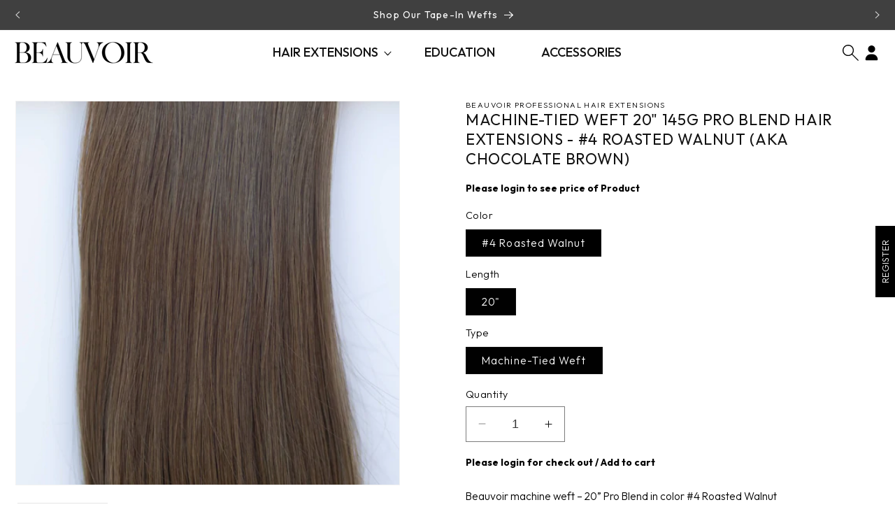

--- FILE ---
content_type: text/html; charset=utf-8
request_url: https://beauvoirhair.com/products/machine-tied-weft-20-inch-professional-hair-extensions-chocolate-brown-4
body_size: 65563
content:
<!doctype html>
<!-- Google Tag Manager -->
<script>(function(w,d,s,l,i){w[l]=w[l]||[];w[l].push({'gtm.start':
new Date().getTime(),event:'gtm.js'});var f=d.getElementsByTagName(s)[0],
j=d.createElement(s),dl=l!='dataLayer'?'&l='+l:'';j.async=true;j.src=
'https://www.googletagmanager.com/gtm.js?id='+i+dl;f.parentNode.insertBefore(j,f);
})(window,document,'script','dataLayer','GTM-WHC4NLK8');</script>
<!-- End Google Tag Manager -->
<html class="no-js" lang="en">
  <head>
    <meta charset="utf-8">
    <meta http-equiv="X-UA-Compatible" content="IE=edge">
    <meta name="viewport" content="width=device-width,initial-scale=1">
    <meta name="theme-color" content="">
    <link rel="canonical" href="https://beauvoirhair.com/products/machine-tied-weft-20-inch-professional-hair-extensions-chocolate-brown-4">
    <meta name="msvalidate.01" content="E9C7B4D3FDB121F5C341A080A76ECE86" /><link rel="icon" type="image/png" href="//beauvoirhair.com/cdn/shop/files/Beauvoir_Logo_1_c45970fe-d285-4262-bda0-d3d9eedea2d6.png?crop=center&height=32&v=1678746644&width=32"><link rel="preconnect" href="https://fonts.shopifycdn.com" crossorigin><title>
      Machine-Tied Weft 20&quot; 145g Pro Blend Hair Extensions - #4 Roasted Waln
 &ndash; BEAUVOIR</title>

    
      <meta name="description" content="These hair extensions are a light brown shade with warm red &amp; gold undertones. You’ll feel like a desert wearing these chocolate brown extensions! This set blends best with your light brown, brown/red, &amp; brown/gold-toned hair color.">
    

    

    
    
    
    

<meta property="og:site_name" content="BEAUVOIR">
<meta property="og:url" content="https://beauvoirhair.com/products/machine-tied-weft-20-inch-professional-hair-extensions-chocolate-brown-4">
<meta property="og:title" content="Machine-Tied Weft 20&quot; 145g Pro Blend Hair Extensions - #4 Roasted Waln">
<meta property="og:type" content="product">
<meta property="og:description" content="These hair extensions are a light brown shade with warm red &amp; gold undertones. You’ll feel like a desert wearing these chocolate brown extensions! This set blends best with your light brown, brown/red, &amp; brown/gold-toned hair color."><meta property="og:image" content="http://beauvoirhair.com/cdn/shop/files/beauvoiroct136.jpg?v=1766089949">
  <meta property="og:image:secure_url" content="https://beauvoirhair.com/cdn/shop/files/beauvoiroct136.jpg?v=1766089949">
  <meta property="og:image:width" content="1758">
  <meta property="og:image:height" content="1758"><meta name="twitter:card" content="summary_large_image">
<meta name="twitter:title" content="Machine-Tied Weft 20&quot; 145g Pro Blend Hair Extensions - #4 Roasted Waln">
<meta name="twitter:description" content="These hair extensions are a light brown shade with warm red &amp; gold undertones. You’ll feel like a desert wearing these chocolate brown extensions! This set blends best with your light brown, brown/red, &amp; brown/gold-toned hair color."><script type='application/json' class='wcp_json_44345010028829 wcp_json_8122485965085 wcp_json' id='wcp_json_8122485965085' >


{"id":8122485965085,"title":"Machine-Tied Weft 20\" 145g Pro Blend Hair Extensions -  #4 Roasted Walnut (aka Chocolate Brown)","handle":"machine-tied-weft-20-inch-professional-hair-extensions-chocolate-brown-4","description":"\u003cp\u003eBeauvoir machine weft – 20” Pro Blend in color #4 Roasted Walnut\u003c\/p\u003e\n\u003cp\u003eA study in warmth. Crafted from the top ten percent of the healthiest hair in the world, the Beauvoir Pro Blend weft embodies balance, depth, and refinement.\u003c\/p\u003e\n\u003cp\u003eColor #4 Roasted Walnut is a sun-kissed medium brown with subtle golden and amber reflections. Its tone is soft yet radiant — modern warmth without redness.\u003c\/p\u003e\n\u003cp\u003eThe 20-inch Beauvoir weft measures 55.5 inches in width and contains approximately 145 grams of hair, providing polished length and elegant flow.\u003c\/p\u003e\n\u003cp\u003ekey features\u003c\/p\u003e\n\u003cul\u003e\n\u003cli\u003ePro Blend hair for tonal consistency and refined texture\u003c\/li\u003e\n\u003cli\u003eavailable in multiple lengths across the complete Beauvoir color collection\u003c\/li\u003e\n\u003cli\u003ealso available in Single Donor Virgin hair\u003c\/li\u003e\n\u003cli\u003ecolor #4 Roasted Walnut: medium warm brown with golden undertones and rich dimension\u003c\/li\u003e\n\u003cli\u003eapproximately 145 grams of premium hair per weft\u003c\/li\u003e\n\u003cli\u003emade from the top 10% healthiest hair in the world\u003c\/li\u003e\n\u003cli\u003etested for pH, porosity, moisture content, tensile strength, and strand diameter\u003c\/li\u003e\n\u003cli\u003ecolored with pure pigment and warm-water processing for lasting tone and softness\u003c\/li\u003e\n\u003cli\u003e55.5” width for adaptable installation and seamless blending\u003c\/li\u003e\n\u003cli\u003eethically sourced, naturally aligned cuticle hair\u003c\/li\u003e\n\u003c\/ul\u003e\n","published_at":"2023-02-06T14:13:53-06:00","created_at":"2023-02-06T14:10:48-06:00","vendor":"BEAUVOIR Professional Hair Extensions","type":"machine-tied","tags":["#4 Chocolate Brown","length_20\"","machine-tied","machine-tied 20\"","Professional Hair Extensions","Upload_01252023"],"price":45094,"price_min":45094,"price_max":45094,"available":true,"price_varies":false,"compare_at_price":null,"compare_at_price_min":0,"compare_at_price_max":0,"compare_at_price_varies":false,"variants":[{"id":44345010028829,"title":"#4 Roasted Walnut \/ 20\" \/ Machine-Tied Weft","option1":"#4 Roasted Walnut","option2":"20\"","option3":"Machine-Tied Weft","sku":"20102020015","requires_shipping":true,"taxable":true,"featured_image":null,"available":true,"name":"Machine-Tied Weft 20\" 145g Pro Blend Hair Extensions -  #4 Roasted Walnut (aka Chocolate Brown) - #4 Roasted Walnut \/ 20\" \/ Machine-Tied Weft","public_title":"#4 Roasted Walnut \/ 20\" \/ Machine-Tied Weft","options":["#4 Roasted Walnut","20\"","Machine-Tied Weft"],"price":45094,"weight":150,"compare_at_price":null,"inventory_management":"shopify","barcode":"361727627551","requires_selling_plan":false,"selling_plan_allocations":[]}],"images":["\/\/beauvoirhair.com\/cdn\/shop\/files\/beauvoiroct136.jpg?v=1766089949","\/\/beauvoirhair.com\/cdn\/shop\/files\/beauvoiroct135.jpg?v=1763575559","\/\/beauvoirhair.com\/cdn\/shop\/files\/beauvoiroct137.jpg?v=1763575041","\/\/beauvoirhair.com\/cdn\/shop\/files\/beauvoiroct138.jpg?v=1763575058"],"featured_image":"\/\/beauvoirhair.com\/cdn\/shop\/files\/beauvoiroct136.jpg?v=1766089949","options":["Color","Length","Type"],"media":[{"alt":null,"id":54463234310429,"position":1,"preview_image":{"aspect_ratio":1.0,"height":1758,"width":1758,"src":"\/\/beauvoirhair.com\/cdn\/shop\/files\/beauvoiroct136.jpg?v=1766089949"},"aspect_ratio":1.0,"height":1758,"media_type":"image","src":"\/\/beauvoirhair.com\/cdn\/shop\/files\/beauvoiroct136.jpg?v=1766089949","width":1758},{"alt":null,"id":54463234277661,"position":2,"preview_image":{"aspect_ratio":1.0,"height":1600,"width":1600,"src":"\/\/beauvoirhair.com\/cdn\/shop\/files\/beauvoiroct135.jpg?v=1763575559"},"aspect_ratio":1.0,"height":1600,"media_type":"image","src":"\/\/beauvoirhair.com\/cdn\/shop\/files\/beauvoiroct135.jpg?v=1763575559","width":1600},{"alt":null,"id":54463234343197,"position":3,"preview_image":{"aspect_ratio":1.0,"height":1600,"width":1600,"src":"\/\/beauvoirhair.com\/cdn\/shop\/files\/beauvoiroct137.jpg?v=1763575041"},"aspect_ratio":1.0,"height":1600,"media_type":"image","src":"\/\/beauvoirhair.com\/cdn\/shop\/files\/beauvoiroct137.jpg?v=1763575041","width":1600},{"alt":null,"id":54463234375965,"position":4,"preview_image":{"aspect_ratio":1.0,"height":2400,"width":2400,"src":"\/\/beauvoirhair.com\/cdn\/shop\/files\/beauvoiroct138.jpg?v=1763575058"},"aspect_ratio":1.0,"height":2400,"media_type":"image","src":"\/\/beauvoirhair.com\/cdn\/shop\/files\/beauvoiroct138.jpg?v=1763575058","width":2400}],"requires_selling_plan":false,"selling_plan_groups":[],"content":"\u003cp\u003eBeauvoir machine weft – 20” Pro Blend in color #4 Roasted Walnut\u003c\/p\u003e\n\u003cp\u003eA study in warmth. Crafted from the top ten percent of the healthiest hair in the world, the Beauvoir Pro Blend weft embodies balance, depth, and refinement.\u003c\/p\u003e\n\u003cp\u003eColor #4 Roasted Walnut is a sun-kissed medium brown with subtle golden and amber reflections. Its tone is soft yet radiant — modern warmth without redness.\u003c\/p\u003e\n\u003cp\u003eThe 20-inch Beauvoir weft measures 55.5 inches in width and contains approximately 145 grams of hair, providing polished length and elegant flow.\u003c\/p\u003e\n\u003cp\u003ekey features\u003c\/p\u003e\n\u003cul\u003e\n\u003cli\u003ePro Blend hair for tonal consistency and refined texture\u003c\/li\u003e\n\u003cli\u003eavailable in multiple lengths across the complete Beauvoir color collection\u003c\/li\u003e\n\u003cli\u003ealso available in Single Donor Virgin hair\u003c\/li\u003e\n\u003cli\u003ecolor #4 Roasted Walnut: medium warm brown with golden undertones and rich dimension\u003c\/li\u003e\n\u003cli\u003eapproximately 145 grams of premium hair per weft\u003c\/li\u003e\n\u003cli\u003emade from the top 10% healthiest hair in the world\u003c\/li\u003e\n\u003cli\u003etested for pH, porosity, moisture content, tensile strength, and strand diameter\u003c\/li\u003e\n\u003cli\u003ecolored with pure pigment and warm-water processing for lasting tone and softness\u003c\/li\u003e\n\u003cli\u003e55.5” width for adaptable installation and seamless blending\u003c\/li\u003e\n\u003cli\u003eethically sourced, naturally aligned cuticle hair\u003c\/li\u003e\n\u003c\/ul\u003e\n"}
</script>

    <script src="//beauvoirhair.com/cdn/shop/t/51/assets/constants.js?v=58251544750838685771759505595" defer="defer"></script>
    <script src="//beauvoirhair.com/cdn/shop/t/51/assets/pubsub.js?v=158357773527763999511759505595" defer="defer"></script>
    <script src="//beauvoirhair.com/cdn/shop/t/51/assets/global.js?v=133855894135362074701759505595" defer="defer"></script>
    <script src="//beauvoirhair.com/cdn/shop/t/51/assets/vendor.js?v=118553962295704105651759505595" defer="defer"></script><script src="//beauvoirhair.com/cdn/shop/t/51/assets/animations.js?v=88693664871331136111759505595" defer="defer"></script><link rel="preconnect" href="https://fonts.googleapis.com">
    <link rel="preconnect" href="https://fonts.gstatic.com" crossorigin>
    <link href="https://fonts.googleapis.com/css2?family=Roboto:ital,wght@0,400;0,500;0,700;1,300&display=swap" rel="stylesheet">
    <link href="https://fonts.googleapis.com/css2?family=Outfit:wght@100..900&family=Roboto:ital,wght@0,100;0,300;0,400;0,500;0,700;1,300&display=swap" rel="stylesheet">


    <script>window.performance && window.performance.mark && window.performance.mark('shopify.content_for_header.start');</script><meta id="shopify-digital-wallet" name="shopify-digital-wallet" content="/71168000285/digital_wallets/dialog">
<meta name="shopify-checkout-api-token" content="5dc999c72a2ac0839f393879deb49455">
<link rel="alternate" type="application/json+oembed" href="https://beauvoirhair.com/products/machine-tied-weft-20-inch-professional-hair-extensions-chocolate-brown-4.oembed">
<script async="async" src="/checkouts/internal/preloads.js?locale=en-US"></script>
<link rel="preconnect" href="https://shop.app" crossorigin="anonymous">
<script async="async" src="https://shop.app/checkouts/internal/preloads.js?locale=en-US&shop_id=71168000285" crossorigin="anonymous"></script>
<script id="apple-pay-shop-capabilities" type="application/json">{"shopId":71168000285,"countryCode":"US","currencyCode":"USD","merchantCapabilities":["supports3DS"],"merchantId":"gid:\/\/shopify\/Shop\/71168000285","merchantName":"BEAUVOIR","requiredBillingContactFields":["postalAddress","email"],"requiredShippingContactFields":["postalAddress","email"],"shippingType":"shipping","supportedNetworks":["visa","masterCard","amex","discover","elo","jcb"],"total":{"type":"pending","label":"BEAUVOIR","amount":"1.00"},"shopifyPaymentsEnabled":true,"supportsSubscriptions":true}</script>
<script id="shopify-features" type="application/json">{"accessToken":"5dc999c72a2ac0839f393879deb49455","betas":["rich-media-storefront-analytics"],"domain":"beauvoirhair.com","predictiveSearch":true,"shopId":71168000285,"locale":"en"}</script>
<script>var Shopify = Shopify || {};
Shopify.shop = "beauvoirhair.myshopify.com";
Shopify.locale = "en";
Shopify.currency = {"active":"USD","rate":"1.0"};
Shopify.country = "US";
Shopify.theme = {"name":"2025 REDESIGN","id":181825536285,"schema_name":"Dawn","schema_version":"11.0.0","theme_store_id":887,"role":"main"};
Shopify.theme.handle = "null";
Shopify.theme.style = {"id":null,"handle":null};
Shopify.cdnHost = "beauvoirhair.com/cdn";
Shopify.routes = Shopify.routes || {};
Shopify.routes.root = "/";</script>
<script type="module">!function(o){(o.Shopify=o.Shopify||{}).modules=!0}(window);</script>
<script>!function(o){function n(){var o=[];function n(){o.push(Array.prototype.slice.apply(arguments))}return n.q=o,n}var t=o.Shopify=o.Shopify||{};t.loadFeatures=n(),t.autoloadFeatures=n()}(window);</script>
<script>
  window.ShopifyPay = window.ShopifyPay || {};
  window.ShopifyPay.apiHost = "shop.app\/pay";
  window.ShopifyPay.redirectState = null;
</script>
<script id="shop-js-analytics" type="application/json">{"pageType":"product"}</script>
<script defer="defer" async type="module" src="//beauvoirhair.com/cdn/shopifycloud/shop-js/modules/v2/client.init-shop-cart-sync_BdyHc3Nr.en.esm.js"></script>
<script defer="defer" async type="module" src="//beauvoirhair.com/cdn/shopifycloud/shop-js/modules/v2/chunk.common_Daul8nwZ.esm.js"></script>
<script type="module">
  await import("//beauvoirhair.com/cdn/shopifycloud/shop-js/modules/v2/client.init-shop-cart-sync_BdyHc3Nr.en.esm.js");
await import("//beauvoirhair.com/cdn/shopifycloud/shop-js/modules/v2/chunk.common_Daul8nwZ.esm.js");

  window.Shopify.SignInWithShop?.initShopCartSync?.({"fedCMEnabled":true,"windoidEnabled":true});

</script>
<script defer="defer" async type="module" src="//beauvoirhair.com/cdn/shopifycloud/shop-js/modules/v2/client.payment-terms_MV4M3zvL.en.esm.js"></script>
<script defer="defer" async type="module" src="//beauvoirhair.com/cdn/shopifycloud/shop-js/modules/v2/chunk.common_Daul8nwZ.esm.js"></script>
<script defer="defer" async type="module" src="//beauvoirhair.com/cdn/shopifycloud/shop-js/modules/v2/chunk.modal_CQq8HTM6.esm.js"></script>
<script type="module">
  await import("//beauvoirhair.com/cdn/shopifycloud/shop-js/modules/v2/client.payment-terms_MV4M3zvL.en.esm.js");
await import("//beauvoirhair.com/cdn/shopifycloud/shop-js/modules/v2/chunk.common_Daul8nwZ.esm.js");
await import("//beauvoirhair.com/cdn/shopifycloud/shop-js/modules/v2/chunk.modal_CQq8HTM6.esm.js");

  
</script>
<script>
  window.Shopify = window.Shopify || {};
  if (!window.Shopify.featureAssets) window.Shopify.featureAssets = {};
  window.Shopify.featureAssets['shop-js'] = {"shop-cart-sync":["modules/v2/client.shop-cart-sync_QYOiDySF.en.esm.js","modules/v2/chunk.common_Daul8nwZ.esm.js"],"init-fed-cm":["modules/v2/client.init-fed-cm_DchLp9rc.en.esm.js","modules/v2/chunk.common_Daul8nwZ.esm.js"],"shop-button":["modules/v2/client.shop-button_OV7bAJc5.en.esm.js","modules/v2/chunk.common_Daul8nwZ.esm.js"],"init-windoid":["modules/v2/client.init-windoid_DwxFKQ8e.en.esm.js","modules/v2/chunk.common_Daul8nwZ.esm.js"],"shop-cash-offers":["modules/v2/client.shop-cash-offers_DWtL6Bq3.en.esm.js","modules/v2/chunk.common_Daul8nwZ.esm.js","modules/v2/chunk.modal_CQq8HTM6.esm.js"],"shop-toast-manager":["modules/v2/client.shop-toast-manager_CX9r1SjA.en.esm.js","modules/v2/chunk.common_Daul8nwZ.esm.js"],"init-shop-email-lookup-coordinator":["modules/v2/client.init-shop-email-lookup-coordinator_UhKnw74l.en.esm.js","modules/v2/chunk.common_Daul8nwZ.esm.js"],"pay-button":["modules/v2/client.pay-button_DzxNnLDY.en.esm.js","modules/v2/chunk.common_Daul8nwZ.esm.js"],"avatar":["modules/v2/client.avatar_BTnouDA3.en.esm.js"],"init-shop-cart-sync":["modules/v2/client.init-shop-cart-sync_BdyHc3Nr.en.esm.js","modules/v2/chunk.common_Daul8nwZ.esm.js"],"shop-login-button":["modules/v2/client.shop-login-button_D8B466_1.en.esm.js","modules/v2/chunk.common_Daul8nwZ.esm.js","modules/v2/chunk.modal_CQq8HTM6.esm.js"],"init-customer-accounts-sign-up":["modules/v2/client.init-customer-accounts-sign-up_C8fpPm4i.en.esm.js","modules/v2/client.shop-login-button_D8B466_1.en.esm.js","modules/v2/chunk.common_Daul8nwZ.esm.js","modules/v2/chunk.modal_CQq8HTM6.esm.js"],"init-shop-for-new-customer-accounts":["modules/v2/client.init-shop-for-new-customer-accounts_CVTO0Ztu.en.esm.js","modules/v2/client.shop-login-button_D8B466_1.en.esm.js","modules/v2/chunk.common_Daul8nwZ.esm.js","modules/v2/chunk.modal_CQq8HTM6.esm.js"],"init-customer-accounts":["modules/v2/client.init-customer-accounts_dRgKMfrE.en.esm.js","modules/v2/client.shop-login-button_D8B466_1.en.esm.js","modules/v2/chunk.common_Daul8nwZ.esm.js","modules/v2/chunk.modal_CQq8HTM6.esm.js"],"shop-follow-button":["modules/v2/client.shop-follow-button_CkZpjEct.en.esm.js","modules/v2/chunk.common_Daul8nwZ.esm.js","modules/v2/chunk.modal_CQq8HTM6.esm.js"],"lead-capture":["modules/v2/client.lead-capture_BntHBhfp.en.esm.js","modules/v2/chunk.common_Daul8nwZ.esm.js","modules/v2/chunk.modal_CQq8HTM6.esm.js"],"checkout-modal":["modules/v2/client.checkout-modal_CfxcYbTm.en.esm.js","modules/v2/chunk.common_Daul8nwZ.esm.js","modules/v2/chunk.modal_CQq8HTM6.esm.js"],"shop-login":["modules/v2/client.shop-login_Da4GZ2H6.en.esm.js","modules/v2/chunk.common_Daul8nwZ.esm.js","modules/v2/chunk.modal_CQq8HTM6.esm.js"],"payment-terms":["modules/v2/client.payment-terms_MV4M3zvL.en.esm.js","modules/v2/chunk.common_Daul8nwZ.esm.js","modules/v2/chunk.modal_CQq8HTM6.esm.js"]};
</script>
<script>(function() {
  var isLoaded = false;
  function asyncLoad() {
    if (isLoaded) return;
    isLoaded = true;
    var urls = ["https:\/\/jump-cdn.s3.amazonaws.com\/public\/jump\/scripts\/jump.utm.reload.min.js?shop=beauvoirhair.myshopify.com","https:\/\/api.salesreps.io\/shopify.js?key=67c731cc5ae7c6cf003226a2\u0026shop=beauvoirhair.myshopify.com","https:\/\/reconvert-cdn.com\/assets\/js\/store_reconvert_node.js?v=2\u0026scid=NjBlYjg1MDVlZDc5OWE4YjNmM2QxODE5ZWU5YTA0ODcuZGM2ZGE1MjQwNDI0YzQ0Mzc2NGZjZGQ0ZDExNjFmN2Q=\u0026shop=beauvoirhair.myshopify.com","https:\/\/reconvert-cdn.com\/assets\/js\/reconvert_script_tags.mini.js?scid=NjBlYjg1MDVlZDc5OWE4YjNmM2QxODE5ZWU5YTA0ODcuZGM2ZGE1MjQwNDI0YzQ0Mzc2NGZjZGQ0ZDExNjFmN2Q=\u0026shop=beauvoirhair.myshopify.com","https:\/\/creditsyard.com\/js\/integrations\/script.js?shop=beauvoirhair.myshopify.com","https:\/\/stack-discounts.merchantyard.com\/js\/integrations\/script.js?v=4403\u0026shop=beauvoirhair.myshopify.com"];
    for (var i = 0; i < urls.length; i++) {
      var s = document.createElement('script');
      s.type = 'text/javascript';
      s.async = true;
      s.src = urls[i];
      var x = document.getElementsByTagName('script')[0];
      x.parentNode.insertBefore(s, x);
    }
  };
  if(window.attachEvent) {
    window.attachEvent('onload', asyncLoad);
  } else {
    window.addEventListener('load', asyncLoad, false);
  }
})();</script>
<script id="__st">var __st={"a":71168000285,"offset":-21600,"reqid":"ad5d7cde-127d-46d7-b160-965249563e1e-1768954036","pageurl":"beauvoirhair.com\/products\/machine-tied-weft-20-inch-professional-hair-extensions-chocolate-brown-4","u":"51c2e13d1e7f","p":"product","rtyp":"product","rid":8122485965085};</script>
<script>window.ShopifyPaypalV4VisibilityTracking = true;</script>
<script id="captcha-bootstrap">!function(){'use strict';const t='contact',e='account',n='new_comment',o=[[t,t],['blogs',n],['comments',n],[t,'customer']],c=[[e,'customer_login'],[e,'guest_login'],[e,'recover_customer_password'],[e,'create_customer']],r=t=>t.map((([t,e])=>`form[action*='/${t}']:not([data-nocaptcha='true']) input[name='form_type'][value='${e}']`)).join(','),a=t=>()=>t?[...document.querySelectorAll(t)].map((t=>t.form)):[];function s(){const t=[...o],e=r(t);return a(e)}const i='password',u='form_key',d=['recaptcha-v3-token','g-recaptcha-response','h-captcha-response',i],f=()=>{try{return window.sessionStorage}catch{return}},m='__shopify_v',_=t=>t.elements[u];function p(t,e,n=!1){try{const o=window.sessionStorage,c=JSON.parse(o.getItem(e)),{data:r}=function(t){const{data:e,action:n}=t;return t[m]||n?{data:e,action:n}:{data:t,action:n}}(c);for(const[e,n]of Object.entries(r))t.elements[e]&&(t.elements[e].value=n);n&&o.removeItem(e)}catch(o){console.error('form repopulation failed',{error:o})}}const l='form_type',E='cptcha';function T(t){t.dataset[E]=!0}const w=window,h=w.document,L='Shopify',v='ce_forms',y='captcha';let A=!1;((t,e)=>{const n=(g='f06e6c50-85a8-45c8-87d0-21a2b65856fe',I='https://cdn.shopify.com/shopifycloud/storefront-forms-hcaptcha/ce_storefront_forms_captcha_hcaptcha.v1.5.2.iife.js',D={infoText:'Protected by hCaptcha',privacyText:'Privacy',termsText:'Terms'},(t,e,n)=>{const o=w[L][v],c=o.bindForm;if(c)return c(t,g,e,D).then(n);var r;o.q.push([[t,g,e,D],n]),r=I,A||(h.body.append(Object.assign(h.createElement('script'),{id:'captcha-provider',async:!0,src:r})),A=!0)});var g,I,D;w[L]=w[L]||{},w[L][v]=w[L][v]||{},w[L][v].q=[],w[L][y]=w[L][y]||{},w[L][y].protect=function(t,e){n(t,void 0,e),T(t)},Object.freeze(w[L][y]),function(t,e,n,w,h,L){const[v,y,A,g]=function(t,e,n){const i=e?o:[],u=t?c:[],d=[...i,...u],f=r(d),m=r(i),_=r(d.filter((([t,e])=>n.includes(e))));return[a(f),a(m),a(_),s()]}(w,h,L),I=t=>{const e=t.target;return e instanceof HTMLFormElement?e:e&&e.form},D=t=>v().includes(t);t.addEventListener('submit',(t=>{const e=I(t);if(!e)return;const n=D(e)&&!e.dataset.hcaptchaBound&&!e.dataset.recaptchaBound,o=_(e),c=g().includes(e)&&(!o||!o.value);(n||c)&&t.preventDefault(),c&&!n&&(function(t){try{if(!f())return;!function(t){const e=f();if(!e)return;const n=_(t);if(!n)return;const o=n.value;o&&e.removeItem(o)}(t);const e=Array.from(Array(32),(()=>Math.random().toString(36)[2])).join('');!function(t,e){_(t)||t.append(Object.assign(document.createElement('input'),{type:'hidden',name:u})),t.elements[u].value=e}(t,e),function(t,e){const n=f();if(!n)return;const o=[...t.querySelectorAll(`input[type='${i}']`)].map((({name:t})=>t)),c=[...d,...o],r={};for(const[a,s]of new FormData(t).entries())c.includes(a)||(r[a]=s);n.setItem(e,JSON.stringify({[m]:1,action:t.action,data:r}))}(t,e)}catch(e){console.error('failed to persist form',e)}}(e),e.submit())}));const S=(t,e)=>{t&&!t.dataset[E]&&(n(t,e.some((e=>e===t))),T(t))};for(const o of['focusin','change'])t.addEventListener(o,(t=>{const e=I(t);D(e)&&S(e,y())}));const B=e.get('form_key'),M=e.get(l),P=B&&M;t.addEventListener('DOMContentLoaded',(()=>{const t=y();if(P)for(const e of t)e.elements[l].value===M&&p(e,B);[...new Set([...A(),...v().filter((t=>'true'===t.dataset.shopifyCaptcha))])].forEach((e=>S(e,t)))}))}(h,new URLSearchParams(w.location.search),n,t,e,['guest_login'])})(!1,!0)}();</script>
<script integrity="sha256-4kQ18oKyAcykRKYeNunJcIwy7WH5gtpwJnB7kiuLZ1E=" data-source-attribution="shopify.loadfeatures" defer="defer" src="//beauvoirhair.com/cdn/shopifycloud/storefront/assets/storefront/load_feature-a0a9edcb.js" crossorigin="anonymous"></script>
<script crossorigin="anonymous" defer="defer" src="//beauvoirhair.com/cdn/shopifycloud/storefront/assets/shopify_pay/storefront-65b4c6d7.js?v=20250812"></script>
<script data-source-attribution="shopify.dynamic_checkout.dynamic.init">var Shopify=Shopify||{};Shopify.PaymentButton=Shopify.PaymentButton||{isStorefrontPortableWallets:!0,init:function(){window.Shopify.PaymentButton.init=function(){};var t=document.createElement("script");t.src="https://beauvoirhair.com/cdn/shopifycloud/portable-wallets/latest/portable-wallets.en.js",t.type="module",document.head.appendChild(t)}};
</script>
<script data-source-attribution="shopify.dynamic_checkout.buyer_consent">
  function portableWalletsHideBuyerConsent(e){var t=document.getElementById("shopify-buyer-consent"),n=document.getElementById("shopify-subscription-policy-button");t&&n&&(t.classList.add("hidden"),t.setAttribute("aria-hidden","true"),n.removeEventListener("click",e))}function portableWalletsShowBuyerConsent(e){var t=document.getElementById("shopify-buyer-consent"),n=document.getElementById("shopify-subscription-policy-button");t&&n&&(t.classList.remove("hidden"),t.removeAttribute("aria-hidden"),n.addEventListener("click",e))}window.Shopify?.PaymentButton&&(window.Shopify.PaymentButton.hideBuyerConsent=portableWalletsHideBuyerConsent,window.Shopify.PaymentButton.showBuyerConsent=portableWalletsShowBuyerConsent);
</script>
<script data-source-attribution="shopify.dynamic_checkout.cart.bootstrap">document.addEventListener("DOMContentLoaded",(function(){function t(){return document.querySelector("shopify-accelerated-checkout-cart, shopify-accelerated-checkout")}if(t())Shopify.PaymentButton.init();else{new MutationObserver((function(e,n){t()&&(Shopify.PaymentButton.init(),n.disconnect())})).observe(document.body,{childList:!0,subtree:!0})}}));
</script>
<link id="shopify-accelerated-checkout-styles" rel="stylesheet" media="screen" href="https://beauvoirhair.com/cdn/shopifycloud/portable-wallets/latest/accelerated-checkout-backwards-compat.css" crossorigin="anonymous">
<style id="shopify-accelerated-checkout-cart">
        #shopify-buyer-consent {
  margin-top: 1em;
  display: inline-block;
  width: 100%;
}

#shopify-buyer-consent.hidden {
  display: none;
}

#shopify-subscription-policy-button {
  background: none;
  border: none;
  padding: 0;
  text-decoration: underline;
  font-size: inherit;
  cursor: pointer;
}

#shopify-subscription-policy-button::before {
  box-shadow: none;
}

      </style>
<script id="sections-script" data-sections="header" defer="defer" src="//beauvoirhair.com/cdn/shop/t/51/compiled_assets/scripts.js?v=23385"></script>
<script>window.performance && window.performance.mark && window.performance.mark('shopify.content_for_header.end');</script>


    <style data-shopify>
      @font-face {
  font-family: Questrial;
  font-weight: 400;
  font-style: normal;
  font-display: swap;
  src: url("//beauvoirhair.com/cdn/fonts/questrial/questrial_n4.66abac5d8209a647b4bf8089b0451928ef144c07.woff2") format("woff2"),
       url("//beauvoirhair.com/cdn/fonts/questrial/questrial_n4.e86c53e77682db9bf4b0ee2dd71f214dc16adda4.woff") format("woff");
}

      
      
      
      @font-face {
  font-family: Questrial;
  font-weight: 400;
  font-style: normal;
  font-display: swap;
  src: url("//beauvoirhair.com/cdn/fonts/questrial/questrial_n4.66abac5d8209a647b4bf8089b0451928ef144c07.woff2") format("woff2"),
       url("//beauvoirhair.com/cdn/fonts/questrial/questrial_n4.e86c53e77682db9bf4b0ee2dd71f214dc16adda4.woff") format("woff");
}


      
        :root,
        .color-background-1 {
          --color-background: 255,255,255;
        
          --gradient-background: #ffffff;
        
        --color-foreground: 18,18,18;
        --color-shadow: 18,18,18;
        --color-button: 18,18,18;
        --color-button-text: 255,255,255;
        --color-secondary-button: 255,255,255;
        --color-secondary-button-text: 18,18,18;
        --color-link: 18,18,18;
        --color-badge-foreground: 18,18,18;
        --color-badge-background: 255,255,255;
        --color-badge-border: 18,18,18;
        --payment-terms-background-color: rgb(255 255 255);
      }
      
        
        .color-background-2 {
          --color-background: 243,243,243;
        
          --gradient-background: #f3f3f3;
        
        --color-foreground: 18,18,18;
        --color-shadow: 18,18,18;
        --color-button: 18,18,18;
        --color-button-text: 243,243,243;
        --color-secondary-button: 243,243,243;
        --color-secondary-button-text: 18,18,18;
        --color-link: 18,18,18;
        --color-badge-foreground: 18,18,18;
        --color-badge-background: 243,243,243;
        --color-badge-border: 18,18,18;
        --payment-terms-background-color: rgb(243 243 243);
      }
      
        
        .color-inverse {
          --color-background: 18,18,18;
        
          --gradient-background: #121212;
        
        --color-foreground: 255,255,255;
        --color-shadow: 18,18,18;
        --color-button: 255,255,255;
        --color-button-text: 18,18,18;
        --color-secondary-button: 18,18,18;
        --color-secondary-button-text: 255,255,255;
        --color-link: 255,255,255;
        --color-badge-foreground: 255,255,255;
        --color-badge-background: 18,18,18;
        --color-badge-border: 255,255,255;
        --payment-terms-background-color: rgb(18 18 18);
      }
      
        
        .color-accent-1 {
          --color-background: 18,18,18;
        
          --gradient-background: #121212;
        
        --color-foreground: 255,255,255;
        --color-shadow: 18,18,18;
        --color-button: 255,255,255;
        --color-button-text: 18,18,18;
        --color-secondary-button: 18,18,18;
        --color-secondary-button-text: 255,255,255;
        --color-link: 255,255,255;
        --color-badge-foreground: 255,255,255;
        --color-badge-background: 18,18,18;
        --color-badge-border: 255,255,255;
        --payment-terms-background-color: rgb(18 18 18);
      }
      
        
        .color-accent-2 {
          --color-background: 177,228,227;
        
          --gradient-background: #b1e4e3;
        
        --color-foreground: 255,255,255;
        --color-shadow: 18,18,18;
        --color-button: 255,255,255;
        --color-button-text: 177,228,227;
        --color-secondary-button: 177,228,227;
        --color-secondary-button-text: 255,255,255;
        --color-link: 255,255,255;
        --color-badge-foreground: 255,255,255;
        --color-badge-background: 177,228,227;
        --color-badge-border: 255,255,255;
        --payment-terms-background-color: rgb(177 228 227);
      }
      
        
        .color-scheme-a56b996a-a0a9-4e4e-b7a9-b26b3202410a {
          --color-background: 255,255,255;
        
          --gradient-background: #ffffff;
        
        --color-foreground: 18,18,18;
        --color-shadow: 18,18,18;
        --color-button: 18,18,18;
        --color-button-text: 255,255,255;
        --color-secondary-button: 255,255,255;
        --color-secondary-button-text: 18,18,18;
        --color-link: 18,18,18;
        --color-badge-foreground: 18,18,18;
        --color-badge-background: 255,255,255;
        --color-badge-border: 18,18,18;
        --payment-terms-background-color: rgb(255 255 255);
      }
      
        
        .color-scheme-694b7a43-f15b-4687-bec7-b0f396e77169 {
          --color-background: 64,64,64;
        
          --gradient-background: #404040;
        
        --color-foreground: 255,255,255;
        --color-shadow: 0,0,0;
        --color-button: 255,255,255;
        --color-button-text: 18,18,18;
        --color-secondary-button: 64,64,64;
        --color-secondary-button-text: 18,18,18;
        --color-link: 18,18,18;
        --color-badge-foreground: 255,255,255;
        --color-badge-background: 64,64,64;
        --color-badge-border: 255,255,255;
        --payment-terms-background-color: rgb(64 64 64);
      }
      
        
        .color-scheme-07a0f935-81d9-4165-9480-e2e0b48998e8 {
          --color-background: 255,255,255;
        
          --gradient-background: #ffffff;
        
        --color-foreground: 18,18,18;
        --color-shadow: 18,18,18;
        --color-button: 18,18,18;
        --color-button-text: 255,255,255;
        --color-secondary-button: 255,255,255;
        --color-secondary-button-text: 18,18,18;
        --color-link: 18,18,18;
        --color-badge-foreground: 18,18,18;
        --color-badge-background: 255,255,255;
        --color-badge-border: 18,18,18;
        --payment-terms-background-color: rgb(255 255 255);
      }
      
        
        .color-scheme-364cbd00-a767-4ba0-b994-20e92f55ba8b {
          --color-background: 255,255,255;
        
          --gradient-background: #ffffff;
        
        --color-foreground: 18,18,18;
        --color-shadow: 18,18,18;
        --color-button: 18,18,18;
        --color-button-text: 255,255,255;
        --color-secondary-button: 255,255,255;
        --color-secondary-button-text: 18,18,18;
        --color-link: 18,18,18;
        --color-badge-foreground: 18,18,18;
        --color-badge-background: 255,255,255;
        --color-badge-border: 18,18,18;
        --payment-terms-background-color: rgb(255 255 255);
      }
      
        
        .color-scheme-1fe1d43f-ff09-409b-ae4a-56a7840db56e {
          --color-background: 255,255,255;
        
          --gradient-background: #ffffff;
        
        --color-foreground: 18,18,18;
        --color-shadow: 18,18,18;
        --color-button: 18,18,18;
        --color-button-text: 255,255,255;
        --color-secondary-button: 255,255,255;
        --color-secondary-button-text: 18,18,18;
        --color-link: 18,18,18;
        --color-badge-foreground: 18,18,18;
        --color-badge-background: 255,255,255;
        --color-badge-border: 18,18,18;
        --payment-terms-background-color: rgb(255 255 255);
      }
      
        
        .color-scheme-95946a30-4196-40fa-bb4f-2a3500480f60 {
          --color-background: 255,255,255;
        
          --gradient-background: #ffffff;
        
        --color-foreground: 255,255,255;
        --color-shadow: 18,18,18;
        --color-button: 18,18,18;
        --color-button-text: 255,255,255;
        --color-secondary-button: 255,255,255;
        --color-secondary-button-text: 18,18,18;
        --color-link: 18,18,18;
        --color-badge-foreground: 255,255,255;
        --color-badge-background: 255,255,255;
        --color-badge-border: 255,255,255;
        --payment-terms-background-color: rgb(255 255 255);
      }
      
        
        .color-scheme-7f516a20-5fd0-4a22-ad67-68bfe0b19734 {
          --color-background: 255,255,255;
        
          --gradient-background: #ffffff;
        
        --color-foreground: 255,255,255;
        --color-shadow: 18,18,18;
        --color-button: 18,18,18;
        --color-button-text: 255,255,255;
        --color-secondary-button: 255,255,255;
        --color-secondary-button-text: 18,18,18;
        --color-link: 18,18,18;
        --color-badge-foreground: 255,255,255;
        --color-badge-background: 255,255,255;
        --color-badge-border: 255,255,255;
        --payment-terms-background-color: rgb(255 255 255);
      }
      
        
        .color-scheme-97766f2d-aaeb-4420-9881-87cd4eaceb9a {
          --color-background: 255,255,255;
        
          --gradient-background: #ffffff;
        
        --color-foreground: 255,255,255;
        --color-shadow: 255,255,255;
        --color-button: 255,255,255;
        --color-button-text: 255,255,255;
        --color-secondary-button: 255,255,255;
        --color-secondary-button-text: 255,255,255;
        --color-link: 255,255,255;
        --color-badge-foreground: 255,255,255;
        --color-badge-background: 255,255,255;
        --color-badge-border: 255,255,255;
        --payment-terms-background-color: rgb(255 255 255);
      }
      
        
        .color-scheme-8eaba345-bcba-46ce-be88-c769728c2530 {
          --color-background: 177,228,227;
        
          --gradient-background: #b1e4e3;
        
        --color-foreground: 18,18,18;
        --color-shadow: 18,18,18;
        --color-button: 255,255,255;
        --color-button-text: 18,18,18;
        --color-secondary-button: 177,228,227;
        --color-secondary-button-text: 18,18,18;
        --color-link: 18,18,18;
        --color-badge-foreground: 18,18,18;
        --color-badge-background: 177,228,227;
        --color-badge-border: 18,18,18;
        --payment-terms-background-color: rgb(177 228 227);
      }
      
        
        .color-scheme-685e6ca6-7a36-4992-9b19-32ef53892acf {
          --color-background: 177,228,227;
        
          --gradient-background: #b1e4e3;
        
        --color-foreground: 255,255,255;
        --color-shadow: 177,228,227;
        --color-button: 177,228,227;
        --color-button-text: 177,228,227;
        --color-secondary-button: 177,228,227;
        --color-secondary-button-text: 177,228,227;
        --color-link: 177,228,227;
        --color-badge-foreground: 255,255,255;
        --color-badge-background: 177,228,227;
        --color-badge-border: 255,255,255;
        --payment-terms-background-color: rgb(177 228 227);
      }
      
        
        .color-scheme-4f745ad3-c80f-465b-8c45-a74a83a59db1 {
          --color-background: 237,237,237;
        
          --gradient-background: #ededed;
        
        --color-foreground: 18,18,18;
        --color-shadow: 18,18,18;
        --color-button: 18,18,18;
        --color-button-text: 255,255,255;
        --color-secondary-button: 237,237,237;
        --color-secondary-button-text: 18,18,18;
        --color-link: 18,18,18;
        --color-badge-foreground: 18,18,18;
        --color-badge-background: 237,237,237;
        --color-badge-border: 18,18,18;
        --payment-terms-background-color: rgb(237 237 237);
      }
      

      body, .color-background-1, .color-background-2, .color-inverse, .color-accent-1, .color-accent-2, .color-scheme-a56b996a-a0a9-4e4e-b7a9-b26b3202410a, .color-scheme-694b7a43-f15b-4687-bec7-b0f396e77169, .color-scheme-07a0f935-81d9-4165-9480-e2e0b48998e8, .color-scheme-364cbd00-a767-4ba0-b994-20e92f55ba8b, .color-scheme-1fe1d43f-ff09-409b-ae4a-56a7840db56e, .color-scheme-95946a30-4196-40fa-bb4f-2a3500480f60, .color-scheme-7f516a20-5fd0-4a22-ad67-68bfe0b19734, .color-scheme-97766f2d-aaeb-4420-9881-87cd4eaceb9a, .color-scheme-8eaba345-bcba-46ce-be88-c769728c2530, .color-scheme-685e6ca6-7a36-4992-9b19-32ef53892acf, .color-scheme-4f745ad3-c80f-465b-8c45-a74a83a59db1 {
        color: rgba(var(--color-foreground), 1);
        background-color: rgb(var(--color-background));
      }

      :root {
        --font-body-family: Questrial, sans-serif;
        --font-body-style: normal;
        --font-body-weight: 400;
        --font-body-weight-bold: 700;

        --font-heading-family: Questrial, sans-serif;
        --font-heading-style: normal;
        --font-heading-weight: 400;

        --font-body-scale: 1.1;
        --font-heading-scale: 1.0;

        --media-padding: px;
        --media-border-opacity: 0.05;
        --media-border-width: 1px;
        --media-radius: 0px;
        --media-shadow-opacity: 0.0;
        --media-shadow-horizontal-offset: 0px;
        --media-shadow-vertical-offset: 4px;
        --media-shadow-blur-radius: 5px;
        --media-shadow-visible: 0;

        --page-width: 148rem;
        --page-width-margin: 0rem;

        --product-card-image-padding: 0.0rem;
        --product-card-corner-radius: 0.0rem;
        --product-card-text-alignment: left;
        --product-card-border-width: 0.0rem;
        --product-card-border-opacity: 0.1;
        --product-card-shadow-opacity: 0.0;
        --product-card-shadow-visible: 0;
        --product-card-shadow-horizontal-offset: 0.0rem;
        --product-card-shadow-vertical-offset: 0.4rem;
        --product-card-shadow-blur-radius: 0.5rem;

        --collection-card-image-padding: 0.0rem;
        --collection-card-corner-radius: 0.0rem;
        --collection-card-text-alignment: left;
        --collection-card-border-width: 0.0rem;
        --collection-card-border-opacity: 0.1;
        --collection-card-shadow-opacity: 0.0;
        --collection-card-shadow-visible: 0;
        --collection-card-shadow-horizontal-offset: 0.0rem;
        --collection-card-shadow-vertical-offset: 0.4rem;
        --collection-card-shadow-blur-radius: 0.5rem;

        --blog-card-image-padding: 0.0rem;
        --blog-card-corner-radius: 0.0rem;
        --blog-card-text-alignment: left;
        --blog-card-border-width: 0.0rem;
        --blog-card-border-opacity: 0.1;
        --blog-card-shadow-opacity: 0.0;
        --blog-card-shadow-visible: 0;
        --blog-card-shadow-horizontal-offset: 0.0rem;
        --blog-card-shadow-vertical-offset: 0.4rem;
        --blog-card-shadow-blur-radius: 0.5rem;

        --badge-corner-radius: 4.0rem;

        --popup-border-width: 1px;
        --popup-border-opacity: 0.1;
        --popup-corner-radius: 0px;
        --popup-shadow-opacity: 0.0;
        --popup-shadow-horizontal-offset: 0px;
        --popup-shadow-vertical-offset: 4px;
        --popup-shadow-blur-radius: 5px;

        --drawer-border-width: 1px;
        --drawer-border-opacity: 0.1;
        --drawer-shadow-opacity: 0.0;
        --drawer-shadow-horizontal-offset: 0px;
        --drawer-shadow-vertical-offset: 4px;
        --drawer-shadow-blur-radius: 5px;

        --spacing-sections-desktop: 0px;
        --spacing-sections-mobile: 0px;

        --grid-desktop-vertical-spacing: 60px;
        --grid-desktop-horizontal-spacing: 8px;
        --grid-mobile-vertical-spacing: 30px;
        --grid-mobile-horizontal-spacing: 4px;

        --text-boxes-border-opacity: 0.1;
        --text-boxes-border-width: 0px;
        --text-boxes-radius: 0px;
        --text-boxes-shadow-opacity: 0.0;
        --text-boxes-shadow-visible: 0;
        --text-boxes-shadow-horizontal-offset: 0px;
        --text-boxes-shadow-vertical-offset: 4px;
        --text-boxes-shadow-blur-radius: 5px;

        --buttons-radius: 0px;
        --buttons-radius-outset: 0px;
        --buttons-border-width: 1px;
        --buttons-border-opacity: 1.0;
        --buttons-shadow-opacity: 0.0;
        --buttons-shadow-visible: 0;
        --buttons-shadow-horizontal-offset: 0px;
        --buttons-shadow-vertical-offset: 4px;
        --buttons-shadow-blur-radius: 5px;
        --buttons-border-offset: 0px;

        --inputs-radius: 0px;
        --inputs-border-width: 1px;
        --inputs-border-opacity: 0.55;
        --inputs-shadow-opacity: 0.0;
        --inputs-shadow-horizontal-offset: 0px;
        --inputs-margin-offset: 0px;
        --inputs-shadow-vertical-offset: 0px;
        --inputs-shadow-blur-radius: 5px;
        --inputs-radius-outset: 0px;

        --variant-pills-radius: 0px;
        --variant-pills-border-width: 1px;
        --variant-pills-border-opacity: 0.75;
        --variant-pills-shadow-opacity: 0.0;
        --variant-pills-shadow-horizontal-offset: 0px;
        --variant-pills-shadow-vertical-offset: 4px;
        --variant-pills-shadow-blur-radius: 5px;
      }

      *,
      *::before,
      *::after {
        box-sizing: inherit;
      }

      html {
        box-sizing: border-box;
        font-size: calc(var(--font-body-scale) * 62.5%);
        height: 100%;
        -webkit-text-size-adjust: 100%;
        font-variant-ligatures: none;
        -webkit-font-smoothing: antialiased;
      }

      body {
        display: grid;
        grid-template-rows: auto auto 1fr auto;
        grid-template-columns: 100%;
        min-height: 100%;
        margin: 0;
        font-size: 1.5rem;
        line-height: calc(1 + 0.8 / var(--font-body-scale));
        font-family: var(--font-body-family);
        font-style: var(--font-body-style);
        font-weight: var(--font-body-weight);
      }

      @media screen and (min-width: 750px) {
        body {
          font-size: 1.6rem;
        }
      }
    </style>

    <link href="//beauvoirhair.com/cdn/shop/t/51/assets/base.css?v=15756757410929096531760813585" rel="stylesheet" type="text/css" media="all" />
    <link href="//beauvoirhair.com/cdn/shop/t/51/assets/slick.css?v=98340474046176884051759505595" rel="stylesheet" type="text/css" media="all" />
    <link href="//beauvoirhair.com/cdn/shop/t/51/assets/global.css?v=114142516362061597101765239243" rel="stylesheet" type="text/css" media="all" />
    <link href="//beauvoirhair.com/cdn/shop/t/51/assets/home.css?v=40362952009676308581767378461" rel="stylesheet" type="text/css" media="all" />
    <link href="//beauvoirhair.com/cdn/shop/t/51/assets/home_responsive.css?v=95431719531285391051759778339" rel="stylesheet" type="text/css" media="all" />
    <link href="//beauvoirhair.com/cdn/shop/t/51/assets/custom.css?v=15324260658940188771760811414" rel="stylesheet" type="text/css" media="all" />
<link rel="preload" as="font" href="//beauvoirhair.com/cdn/fonts/questrial/questrial_n4.66abac5d8209a647b4bf8089b0451928ef144c07.woff2" type="font/woff2" crossorigin><link rel="preload" as="font" href="//beauvoirhair.com/cdn/fonts/questrial/questrial_n4.66abac5d8209a647b4bf8089b0451928ef144c07.woff2" type="font/woff2" crossorigin><link href="//beauvoirhair.com/cdn/shop/t/51/assets/component-localization-form.css?v=143319823105703127341759505595" rel="stylesheet" type="text/css" media="all" />
      <script src="//beauvoirhair.com/cdn/shop/t/51/assets/localization-form.js?v=161644695336821385561759505595" defer="defer"></script><link rel="stylesheet" href="//beauvoirhair.com/cdn/shop/t/51/assets/slick.css?v=98340474046176884051759505595"> 
<script src="//beauvoirhair.com/cdn/shop/t/51/assets/jquery-3.6.3.min.js?v=180363321634056464301759505595"></script>
 <script src="//beauvoirhair.com/cdn/shop/t/51/assets/slick.min.js?v=71779134894361685811759505595"></script><link
        rel="stylesheet"
        href="//beauvoirhair.com/cdn/shop/t/51/assets/component-predictive-search.css?v=118923337488134913561759505595"
        media="print"
        onload="this.media='all'"
      ><script>
      document.documentElement.className = document.documentElement.className.replace('no-js', 'js');
      if (Shopify.designMode) {
        document.documentElement.classList.add('shopify-design-mode');
      }
    </script>
  












<script>
	window.StoreCreditInit = {
		shop: 'beauvoirhair.myshopify.com',
		cashback_widget_status: 0
	}
</script>




<!-- BEGIN app block: shopify://apps/helium-customer-fields/blocks/app-embed/bab58598-3e6a-4377-aaaa-97189b15f131 -->







































<script>
  if ('CF' in window) {
    window.CF.appEmbedEnabled = true;
  } else {
    window.CF = {
      appEmbedEnabled: true,
    };
  }

  window.CF.editAccountFormId = "";
  window.CF.registrationFormId = "0kt70N";
</script>

<!-- BEGIN app snippet: patch-registration-links -->







































<script>
  function patchRegistrationLinks() {
    const PATCHABLE_LINKS_SELECTOR = 'a[href*="/account/register"]';

    const search = new URLSearchParams(window.location.search);
    const checkoutUrl = search.get('checkout_url');
    const returnUrl = search.get('return_url');

    const redirectUrl = checkoutUrl || returnUrl;
    if (!redirectUrl) return;

    const registrationLinks = Array.from(document.querySelectorAll(PATCHABLE_LINKS_SELECTOR));
    registrationLinks.forEach(link => {
      const url = new URL(link.href);

      url.searchParams.set('return_url', redirectUrl);

      link.href = url.href;
    });
  }

  if (['complete', 'interactive', 'loaded'].includes(document.readyState)) {
    patchRegistrationLinks();
  } else {
    document.addEventListener('DOMContentLoaded', () => patchRegistrationLinks());
  }
</script><!-- END app snippet -->
<!-- BEGIN app snippet: patch-login-grecaptcha-conflict -->







































<script>
  // Fixes a problem where both grecaptcha and hcaptcha response fields are included in the /account/login form submission
  // resulting in a 404 on the /challenge page.
  // This is caused by our triggerShopifyRecaptchaLoad function in initialize-forms.liquid.ejs
  // The fix itself just removes the unnecessary g-recaptcha-response input

  function patchLoginGrecaptchaConflict() {
    Array.from(document.querySelectorAll('form')).forEach(form => {
      form.addEventListener('submit', e => {
        const grecaptchaResponse = form.querySelector('[name="g-recaptcha-response"]');
        const hcaptchaResponse = form.querySelector('[name="h-captcha-response"]');

        if (grecaptchaResponse && hcaptchaResponse) {
          // Can't use both. Only keep hcaptcha response field.
          grecaptchaResponse.parentElement.removeChild(grecaptchaResponse);
        }
      })
    })
  }

  if (['complete', 'interactive', 'loaded'].includes(document.readyState)) {
    patchLoginGrecaptchaConflict();
  } else {
    document.addEventListener('DOMContentLoaded', () => patchLoginGrecaptchaConflict());
  }
</script><!-- END app snippet -->
<!-- BEGIN app snippet: embed-data -->


























































<script>
  window.CF.version = "5.1.3";
  window.CF.environment = 
  {
  
  "domain": "beauvoirhair.myshopify.com",
  "servicesToken": "1768954037:10f4d26c42629911320af1c4d70482563b1dceb856349721d7ee604e087ecfc8",
  "baseApiUrl": "https:\/\/app.customerfields.com",
  "captchaSiteKey": "6LceIeokAAAAAPN0a6yU84zgCwCfIZW3E0NXPgNB",
  "captchaEnabled": true,
  "proxyPath": "\/tools\/customr",
  "countries": [{"name":"Afghanistan","code":"AF"},{"name":"Åland Islands","code":"AX"},{"name":"Albania","code":"AL"},{"name":"Algeria","code":"DZ"},{"name":"Andorra","code":"AD"},{"name":"Angola","code":"AO"},{"name":"Anguilla","code":"AI"},{"name":"Antigua \u0026 Barbuda","code":"AG"},{"name":"Argentina","code":"AR","provinces":[{"name":"Buenos Aires Province","code":"B"},{"name":"Catamarca","code":"K"},{"name":"Chaco","code":"H"},{"name":"Chubut","code":"U"},{"name":"Buenos Aires (Autonomous City)","code":"C"},{"name":"Córdoba","code":"X"},{"name":"Corrientes","code":"W"},{"name":"Entre Ríos","code":"E"},{"name":"Formosa","code":"P"},{"name":"Jujuy","code":"Y"},{"name":"La Pampa","code":"L"},{"name":"La Rioja","code":"F"},{"name":"Mendoza","code":"M"},{"name":"Misiones","code":"N"},{"name":"Neuquén","code":"Q"},{"name":"Río Negro","code":"R"},{"name":"Salta","code":"A"},{"name":"San Juan","code":"J"},{"name":"San Luis","code":"D"},{"name":"Santa Cruz","code":"Z"},{"name":"Santa Fe","code":"S"},{"name":"Santiago del Estero","code":"G"},{"name":"Tierra del Fuego","code":"V"},{"name":"Tucumán","code":"T"}]},{"name":"Armenia","code":"AM"},{"name":"Aruba","code":"AW"},{"name":"Ascension Island","code":"AC"},{"name":"Australia","code":"AU","provinces":[{"name":"Australian Capital Territory","code":"ACT"},{"name":"New South Wales","code":"NSW"},{"name":"Northern Territory","code":"NT"},{"name":"Queensland","code":"QLD"},{"name":"South Australia","code":"SA"},{"name":"Tasmania","code":"TAS"},{"name":"Victoria","code":"VIC"},{"name":"Western Australia","code":"WA"}]},{"name":"Austria","code":"AT"},{"name":"Azerbaijan","code":"AZ"},{"name":"Bahamas","code":"BS"},{"name":"Bahrain","code":"BH"},{"name":"Bangladesh","code":"BD"},{"name":"Barbados","code":"BB"},{"name":"Belarus","code":"BY"},{"name":"Belgium","code":"BE"},{"name":"Belize","code":"BZ"},{"name":"Benin","code":"BJ"},{"name":"Bermuda","code":"BM"},{"name":"Bhutan","code":"BT"},{"name":"Bolivia","code":"BO"},{"name":"Bosnia \u0026 Herzegovina","code":"BA"},{"name":"Botswana","code":"BW"},{"name":"Brazil","code":"BR","provinces":[{"name":"Acre","code":"AC"},{"name":"Alagoas","code":"AL"},{"name":"Amapá","code":"AP"},{"name":"Amazonas","code":"AM"},{"name":"Bahia","code":"BA"},{"name":"Ceará","code":"CE"},{"name":"Federal District","code":"DF"},{"name":"Espírito Santo","code":"ES"},{"name":"Goiás","code":"GO"},{"name":"Maranhão","code":"MA"},{"name":"Mato Grosso","code":"MT"},{"name":"Mato Grosso do Sul","code":"MS"},{"name":"Minas Gerais","code":"MG"},{"name":"Pará","code":"PA"},{"name":"Paraíba","code":"PB"},{"name":"Paraná","code":"PR"},{"name":"Pernambuco","code":"PE"},{"name":"Piauí","code":"PI"},{"name":"Rio Grande do Norte","code":"RN"},{"name":"Rio Grande do Sul","code":"RS"},{"name":"Rio de Janeiro","code":"RJ"},{"name":"Rondônia","code":"RO"},{"name":"Roraima","code":"RR"},{"name":"Santa Catarina","code":"SC"},{"name":"São Paulo","code":"SP"},{"name":"Sergipe","code":"SE"},{"name":"Tocantins","code":"TO"}]},{"name":"British Indian Ocean Territory","code":"IO"},{"name":"British Virgin Islands","code":"VG"},{"name":"Brunei","code":"BN"},{"name":"Bulgaria","code":"BG"},{"name":"Burkina Faso","code":"BF"},{"name":"Burundi","code":"BI"},{"name":"Cambodia","code":"KH"},{"name":"Cameroon","code":"CM"},{"name":"Canada","code":"CA","provinces":[{"name":"Alberta","code":"AB"},{"name":"British Columbia","code":"BC"},{"name":"Manitoba","code":"MB"},{"name":"New Brunswick","code":"NB"},{"name":"Newfoundland and Labrador","code":"NL"},{"name":"Northwest Territories","code":"NT"},{"name":"Nova Scotia","code":"NS"},{"name":"Nunavut","code":"NU"},{"name":"Ontario","code":"ON"},{"name":"Prince Edward Island","code":"PE"},{"name":"Quebec","code":"QC"},{"name":"Saskatchewan","code":"SK"},{"name":"Yukon","code":"YT"}]},{"name":"Cape Verde","code":"CV"},{"name":"Caribbean Netherlands","code":"BQ"},{"name":"Cayman Islands","code":"KY"},{"name":"Central African Republic","code":"CF"},{"name":"Chad","code":"TD"},{"name":"Chile","code":"CL","provinces":[{"name":"Arica y Parinacota","code":"AP"},{"name":"Tarapacá","code":"TA"},{"name":"Antofagasta","code":"AN"},{"name":"Atacama","code":"AT"},{"name":"Coquimbo","code":"CO"},{"name":"Valparaíso","code":"VS"},{"name":"Santiago Metropolitan","code":"RM"},{"name":"Libertador General Bernardo O’Higgins","code":"LI"},{"name":"Maule","code":"ML"},{"name":"Ñuble","code":"NB"},{"name":"Bío Bío","code":"BI"},{"name":"Araucanía","code":"AR"},{"name":"Los Ríos","code":"LR"},{"name":"Los Lagos","code":"LL"},{"name":"Aysén","code":"AI"},{"name":"Magallanes Region","code":"MA"}]},{"name":"China","code":"CN","provinces":[{"name":"Anhui","code":"AH"},{"name":"Beijing","code":"BJ"},{"name":"Chongqing","code":"CQ"},{"name":"Fujian","code":"FJ"},{"name":"Gansu","code":"GS"},{"name":"Guangdong","code":"GD"},{"name":"Guangxi","code":"GX"},{"name":"Guizhou","code":"GZ"},{"name":"Hainan","code":"HI"},{"name":"Hebei","code":"HE"},{"name":"Heilongjiang","code":"HL"},{"name":"Henan","code":"HA"},{"name":"Hubei","code":"HB"},{"name":"Hunan","code":"HN"},{"name":"Inner Mongolia","code":"NM"},{"name":"Jiangsu","code":"JS"},{"name":"Jiangxi","code":"JX"},{"name":"Jilin","code":"JL"},{"name":"Liaoning","code":"LN"},{"name":"Ningxia","code":"NX"},{"name":"Qinghai","code":"QH"},{"name":"Shaanxi","code":"SN"},{"name":"Shandong","code":"SD"},{"name":"Shanghai","code":"SH"},{"name":"Shanxi","code":"SX"},{"name":"Sichuan","code":"SC"},{"name":"Tianjin","code":"TJ"},{"name":"Xinjiang","code":"XJ"},{"name":"Tibet","code":"YZ"},{"name":"Yunnan","code":"YN"},{"name":"Zhejiang","code":"ZJ"}]},{"name":"Christmas Island","code":"CX"},{"name":"Cocos (Keeling) Islands","code":"CC"},{"name":"Colombia","code":"CO","provinces":[{"name":"Capital District","code":"DC"},{"name":"Amazonas","code":"AMA"},{"name":"Antioquia","code":"ANT"},{"name":"Arauca","code":"ARA"},{"name":"Atlántico","code":"ATL"},{"name":"Bolívar","code":"BOL"},{"name":"Boyacá","code":"BOY"},{"name":"Caldas","code":"CAL"},{"name":"Caquetá","code":"CAQ"},{"name":"Casanare","code":"CAS"},{"name":"Cauca","code":"CAU"},{"name":"Cesar","code":"CES"},{"name":"Chocó","code":"CHO"},{"name":"Córdoba","code":"COR"},{"name":"Cundinamarca","code":"CUN"},{"name":"Guainía","code":"GUA"},{"name":"Guaviare","code":"GUV"},{"name":"Huila","code":"HUI"},{"name":"La Guajira","code":"LAG"},{"name":"Magdalena","code":"MAG"},{"name":"Meta","code":"MET"},{"name":"Nariño","code":"NAR"},{"name":"Norte de Santander","code":"NSA"},{"name":"Putumayo","code":"PUT"},{"name":"Quindío","code":"QUI"},{"name":"Risaralda","code":"RIS"},{"name":"San Andrés \u0026 Providencia","code":"SAP"},{"name":"Santander","code":"SAN"},{"name":"Sucre","code":"SUC"},{"name":"Tolima","code":"TOL"},{"name":"Valle del Cauca","code":"VAC"},{"name":"Vaupés","code":"VAU"},{"name":"Vichada","code":"VID"}]},{"name":"Comoros","code":"KM"},{"name":"Congo - Brazzaville","code":"CG"},{"name":"Congo - Kinshasa","code":"CD"},{"name":"Cook Islands","code":"CK"},{"name":"Costa Rica","code":"CR","provinces":[{"name":"Alajuela","code":"CR-A"},{"name":"Cartago","code":"CR-C"},{"name":"Guanacaste","code":"CR-G"},{"name":"Heredia","code":"CR-H"},{"name":"Limón","code":"CR-L"},{"name":"Puntarenas","code":"CR-P"},{"name":"San José","code":"CR-SJ"}]},{"name":"Croatia","code":"HR"},{"name":"Curaçao","code":"CW"},{"name":"Cyprus","code":"CY"},{"name":"Czechia","code":"CZ"},{"name":"Côte d’Ivoire","code":"CI"},{"name":"Denmark","code":"DK"},{"name":"Djibouti","code":"DJ"},{"name":"Dominica","code":"DM"},{"name":"Dominican Republic","code":"DO"},{"name":"Ecuador","code":"EC"},{"name":"Egypt","code":"EG","provinces":[{"name":"6th of October","code":"SU"},{"name":"Al Sharqia","code":"SHR"},{"name":"Alexandria","code":"ALX"},{"name":"Aswan","code":"ASN"},{"name":"Asyut","code":"AST"},{"name":"Beheira","code":"BH"},{"name":"Beni Suef","code":"BNS"},{"name":"Cairo","code":"C"},{"name":"Dakahlia","code":"DK"},{"name":"Damietta","code":"DT"},{"name":"Faiyum","code":"FYM"},{"name":"Gharbia","code":"GH"},{"name":"Giza","code":"GZ"},{"name":"Helwan","code":"HU"},{"name":"Ismailia","code":"IS"},{"name":"Kafr el-Sheikh","code":"KFS"},{"name":"Luxor","code":"LX"},{"name":"Matrouh","code":"MT"},{"name":"Minya","code":"MN"},{"name":"Monufia","code":"MNF"},{"name":"New Valley","code":"WAD"},{"name":"North Sinai","code":"SIN"},{"name":"Port Said","code":"PTS"},{"name":"Qalyubia","code":"KB"},{"name":"Qena","code":"KN"},{"name":"Red Sea","code":"BA"},{"name":"Sohag","code":"SHG"},{"name":"South Sinai","code":"JS"},{"name":"Suez","code":"SUZ"}]},{"name":"El Salvador","code":"SV","provinces":[{"name":"Ahuachapán","code":"SV-AH"},{"name":"Cabañas","code":"SV-CA"},{"name":"Chalatenango","code":"SV-CH"},{"name":"Cuscatlán","code":"SV-CU"},{"name":"La Libertad","code":"SV-LI"},{"name":"La Paz","code":"SV-PA"},{"name":"La Unión","code":"SV-UN"},{"name":"Morazán","code":"SV-MO"},{"name":"San Miguel","code":"SV-SM"},{"name":"San Salvador","code":"SV-SS"},{"name":"San Vicente","code":"SV-SV"},{"name":"Santa Ana","code":"SV-SA"},{"name":"Sonsonate","code":"SV-SO"},{"name":"Usulután","code":"SV-US"}]},{"name":"Equatorial Guinea","code":"GQ"},{"name":"Eritrea","code":"ER"},{"name":"Estonia","code":"EE"},{"name":"Eswatini","code":"SZ"},{"name":"Ethiopia","code":"ET"},{"name":"Falkland Islands","code":"FK"},{"name":"Faroe Islands","code":"FO"},{"name":"Fiji","code":"FJ"},{"name":"Finland","code":"FI"},{"name":"France","code":"FR"},{"name":"French Guiana","code":"GF"},{"name":"French Polynesia","code":"PF"},{"name":"French Southern Territories","code":"TF"},{"name":"Gabon","code":"GA"},{"name":"Gambia","code":"GM"},{"name":"Georgia","code":"GE"},{"name":"Germany","code":"DE"},{"name":"Ghana","code":"GH"},{"name":"Gibraltar","code":"GI"},{"name":"Greece","code":"GR"},{"name":"Greenland","code":"GL"},{"name":"Grenada","code":"GD"},{"name":"Guadeloupe","code":"GP"},{"name":"Guatemala","code":"GT","provinces":[{"name":"Alta Verapaz","code":"AVE"},{"name":"Baja Verapaz","code":"BVE"},{"name":"Chimaltenango","code":"CMT"},{"name":"Chiquimula","code":"CQM"},{"name":"El Progreso","code":"EPR"},{"name":"Escuintla","code":"ESC"},{"name":"Guatemala","code":"GUA"},{"name":"Huehuetenango","code":"HUE"},{"name":"Izabal","code":"IZA"},{"name":"Jalapa","code":"JAL"},{"name":"Jutiapa","code":"JUT"},{"name":"Petén","code":"PET"},{"name":"Quetzaltenango","code":"QUE"},{"name":"Quiché","code":"QUI"},{"name":"Retalhuleu","code":"RET"},{"name":"Sacatepéquez","code":"SAC"},{"name":"San Marcos","code":"SMA"},{"name":"Santa Rosa","code":"SRO"},{"name":"Sololá","code":"SOL"},{"name":"Suchitepéquez","code":"SUC"},{"name":"Totonicapán","code":"TOT"},{"name":"Zacapa","code":"ZAC"}]},{"name":"Guernsey","code":"GG"},{"name":"Guinea","code":"GN"},{"name":"Guinea-Bissau","code":"GW"},{"name":"Guyana","code":"GY"},{"name":"Haiti","code":"HT"},{"name":"Honduras","code":"HN"},{"name":"Hong Kong SAR","code":"HK","provinces":[{"name":"Hong Kong Island","code":"HK"},{"name":"Kowloon","code":"KL"},{"name":"New Territories","code":"NT"}]},{"name":"Hungary","code":"HU"},{"name":"Iceland","code":"IS"},{"name":"India","code":"IN","provinces":[{"name":"Andaman and Nicobar Islands","code":"AN"},{"name":"Andhra Pradesh","code":"AP"},{"name":"Arunachal Pradesh","code":"AR"},{"name":"Assam","code":"AS"},{"name":"Bihar","code":"BR"},{"name":"Chandigarh","code":"CH"},{"name":"Chhattisgarh","code":"CG"},{"name":"Dadra and Nagar Haveli","code":"DN"},{"name":"Daman and Diu","code":"DD"},{"name":"Delhi","code":"DL"},{"name":"Goa","code":"GA"},{"name":"Gujarat","code":"GJ"},{"name":"Haryana","code":"HR"},{"name":"Himachal Pradesh","code":"HP"},{"name":"Jammu and Kashmir","code":"JK"},{"name":"Jharkhand","code":"JH"},{"name":"Karnataka","code":"KA"},{"name":"Kerala","code":"KL"},{"name":"Ladakh","code":"LA"},{"name":"Lakshadweep","code":"LD"},{"name":"Madhya Pradesh","code":"MP"},{"name":"Maharashtra","code":"MH"},{"name":"Manipur","code":"MN"},{"name":"Meghalaya","code":"ML"},{"name":"Mizoram","code":"MZ"},{"name":"Nagaland","code":"NL"},{"name":"Odisha","code":"OR"},{"name":"Puducherry","code":"PY"},{"name":"Punjab","code":"PB"},{"name":"Rajasthan","code":"RJ"},{"name":"Sikkim","code":"SK"},{"name":"Tamil Nadu","code":"TN"},{"name":"Telangana","code":"TS"},{"name":"Tripura","code":"TR"},{"name":"Uttar Pradesh","code":"UP"},{"name":"Uttarakhand","code":"UK"},{"name":"West Bengal","code":"WB"}]},{"name":"Indonesia","code":"ID","provinces":[{"name":"Aceh","code":"AC"},{"name":"Bali","code":"BA"},{"name":"Bangka–Belitung Islands","code":"BB"},{"name":"Banten","code":"BT"},{"name":"Bengkulu","code":"BE"},{"name":"Gorontalo","code":"GO"},{"name":"Jakarta","code":"JK"},{"name":"Jambi","code":"JA"},{"name":"West Java","code":"JB"},{"name":"Central Java","code":"JT"},{"name":"East Java","code":"JI"},{"name":"West Kalimantan","code":"KB"},{"name":"South Kalimantan","code":"KS"},{"name":"Central Kalimantan","code":"KT"},{"name":"East Kalimantan","code":"KI"},{"name":"North Kalimantan","code":"KU"},{"name":"Riau Islands","code":"KR"},{"name":"Lampung","code":"LA"},{"name":"Maluku","code":"MA"},{"name":"North Maluku","code":"MU"},{"name":"North Sumatra","code":"SU"},{"name":"West Nusa Tenggara","code":"NB"},{"name":"East Nusa Tenggara","code":"NT"},{"name":"Papua","code":"PA"},{"name":"West Papua","code":"PB"},{"name":"Riau","code":"RI"},{"name":"South Sumatra","code":"SS"},{"name":"West Sulawesi","code":"SR"},{"name":"South Sulawesi","code":"SN"},{"name":"Central Sulawesi","code":"ST"},{"name":"Southeast Sulawesi","code":"SG"},{"name":"North Sulawesi","code":"SA"},{"name":"West Sumatra","code":"SB"},{"name":"Yogyakarta","code":"YO"}]},{"name":"Iraq","code":"IQ"},{"name":"Ireland","code":"IE","provinces":[{"name":"Carlow","code":"CW"},{"name":"Cavan","code":"CN"},{"name":"Clare","code":"CE"},{"name":"Cork","code":"CO"},{"name":"Donegal","code":"DL"},{"name":"Dublin","code":"D"},{"name":"Galway","code":"G"},{"name":"Kerry","code":"KY"},{"name":"Kildare","code":"KE"},{"name":"Kilkenny","code":"KK"},{"name":"Laois","code":"LS"},{"name":"Leitrim","code":"LM"},{"name":"Limerick","code":"LK"},{"name":"Longford","code":"LD"},{"name":"Louth","code":"LH"},{"name":"Mayo","code":"MO"},{"name":"Meath","code":"MH"},{"name":"Monaghan","code":"MN"},{"name":"Offaly","code":"OY"},{"name":"Roscommon","code":"RN"},{"name":"Sligo","code":"SO"},{"name":"Tipperary","code":"TA"},{"name":"Waterford","code":"WD"},{"name":"Westmeath","code":"WH"},{"name":"Wexford","code":"WX"},{"name":"Wicklow","code":"WW"}]},{"name":"Isle of Man","code":"IM"},{"name":"Israel","code":"IL"},{"name":"Italy","code":"IT","provinces":[{"name":"Agrigento","code":"AG"},{"name":"Alessandria","code":"AL"},{"name":"Ancona","code":"AN"},{"name":"Aosta Valley","code":"AO"},{"name":"Arezzo","code":"AR"},{"name":"Ascoli Piceno","code":"AP"},{"name":"Asti","code":"AT"},{"name":"Avellino","code":"AV"},{"name":"Bari","code":"BA"},{"name":"Barletta-Andria-Trani","code":"BT"},{"name":"Belluno","code":"BL"},{"name":"Benevento","code":"BN"},{"name":"Bergamo","code":"BG"},{"name":"Biella","code":"BI"},{"name":"Bologna","code":"BO"},{"name":"South Tyrol","code":"BZ"},{"name":"Brescia","code":"BS"},{"name":"Brindisi","code":"BR"},{"name":"Cagliari","code":"CA"},{"name":"Caltanissetta","code":"CL"},{"name":"Campobasso","code":"CB"},{"name":"Carbonia-Iglesias","code":"CI"},{"name":"Caserta","code":"CE"},{"name":"Catania","code":"CT"},{"name":"Catanzaro","code":"CZ"},{"name":"Chieti","code":"CH"},{"name":"Como","code":"CO"},{"name":"Cosenza","code":"CS"},{"name":"Cremona","code":"CR"},{"name":"Crotone","code":"KR"},{"name":"Cuneo","code":"CN"},{"name":"Enna","code":"EN"},{"name":"Fermo","code":"FM"},{"name":"Ferrara","code":"FE"},{"name":"Florence","code":"FI"},{"name":"Foggia","code":"FG"},{"name":"Forlì-Cesena","code":"FC"},{"name":"Frosinone","code":"FR"},{"name":"Genoa","code":"GE"},{"name":"Gorizia","code":"GO"},{"name":"Grosseto","code":"GR"},{"name":"Imperia","code":"IM"},{"name":"Isernia","code":"IS"},{"name":"L’Aquila","code":"AQ"},{"name":"La Spezia","code":"SP"},{"name":"Latina","code":"LT"},{"name":"Lecce","code":"LE"},{"name":"Lecco","code":"LC"},{"name":"Livorno","code":"LI"},{"name":"Lodi","code":"LO"},{"name":"Lucca","code":"LU"},{"name":"Macerata","code":"MC"},{"name":"Mantua","code":"MN"},{"name":"Massa and Carrara","code":"MS"},{"name":"Matera","code":"MT"},{"name":"Medio Campidano","code":"VS"},{"name":"Messina","code":"ME"},{"name":"Milan","code":"MI"},{"name":"Modena","code":"MO"},{"name":"Monza and Brianza","code":"MB"},{"name":"Naples","code":"NA"},{"name":"Novara","code":"NO"},{"name":"Nuoro","code":"NU"},{"name":"Ogliastra","code":"OG"},{"name":"Olbia-Tempio","code":"OT"},{"name":"Oristano","code":"OR"},{"name":"Padua","code":"PD"},{"name":"Palermo","code":"PA"},{"name":"Parma","code":"PR"},{"name":"Pavia","code":"PV"},{"name":"Perugia","code":"PG"},{"name":"Pesaro and Urbino","code":"PU"},{"name":"Pescara","code":"PE"},{"name":"Piacenza","code":"PC"},{"name":"Pisa","code":"PI"},{"name":"Pistoia","code":"PT"},{"name":"Pordenone","code":"PN"},{"name":"Potenza","code":"PZ"},{"name":"Prato","code":"PO"},{"name":"Ragusa","code":"RG"},{"name":"Ravenna","code":"RA"},{"name":"Reggio Calabria","code":"RC"},{"name":"Reggio Emilia","code":"RE"},{"name":"Rieti","code":"RI"},{"name":"Rimini","code":"RN"},{"name":"Rome","code":"RM"},{"name":"Rovigo","code":"RO"},{"name":"Salerno","code":"SA"},{"name":"Sassari","code":"SS"},{"name":"Savona","code":"SV"},{"name":"Siena","code":"SI"},{"name":"Syracuse","code":"SR"},{"name":"Sondrio","code":"SO"},{"name":"Taranto","code":"TA"},{"name":"Teramo","code":"TE"},{"name":"Terni","code":"TR"},{"name":"Turin","code":"TO"},{"name":"Trapani","code":"TP"},{"name":"Trentino","code":"TN"},{"name":"Treviso","code":"TV"},{"name":"Trieste","code":"TS"},{"name":"Udine","code":"UD"},{"name":"Varese","code":"VA"},{"name":"Venice","code":"VE"},{"name":"Verbano-Cusio-Ossola","code":"VB"},{"name":"Vercelli","code":"VC"},{"name":"Verona","code":"VR"},{"name":"Vibo Valentia","code":"VV"},{"name":"Vicenza","code":"VI"},{"name":"Viterbo","code":"VT"}]},{"name":"Jamaica","code":"JM"},{"name":"Japan","code":"JP","provinces":[{"name":"Hokkaido","code":"JP-01"},{"name":"Aomori","code":"JP-02"},{"name":"Iwate","code":"JP-03"},{"name":"Miyagi","code":"JP-04"},{"name":"Akita","code":"JP-05"},{"name":"Yamagata","code":"JP-06"},{"name":"Fukushima","code":"JP-07"},{"name":"Ibaraki","code":"JP-08"},{"name":"Tochigi","code":"JP-09"},{"name":"Gunma","code":"JP-10"},{"name":"Saitama","code":"JP-11"},{"name":"Chiba","code":"JP-12"},{"name":"Tokyo","code":"JP-13"},{"name":"Kanagawa","code":"JP-14"},{"name":"Niigata","code":"JP-15"},{"name":"Toyama","code":"JP-16"},{"name":"Ishikawa","code":"JP-17"},{"name":"Fukui","code":"JP-18"},{"name":"Yamanashi","code":"JP-19"},{"name":"Nagano","code":"JP-20"},{"name":"Gifu","code":"JP-21"},{"name":"Shizuoka","code":"JP-22"},{"name":"Aichi","code":"JP-23"},{"name":"Mie","code":"JP-24"},{"name":"Shiga","code":"JP-25"},{"name":"Kyoto","code":"JP-26"},{"name":"Osaka","code":"JP-27"},{"name":"Hyogo","code":"JP-28"},{"name":"Nara","code":"JP-29"},{"name":"Wakayama","code":"JP-30"},{"name":"Tottori","code":"JP-31"},{"name":"Shimane","code":"JP-32"},{"name":"Okayama","code":"JP-33"},{"name":"Hiroshima","code":"JP-34"},{"name":"Yamaguchi","code":"JP-35"},{"name":"Tokushima","code":"JP-36"},{"name":"Kagawa","code":"JP-37"},{"name":"Ehime","code":"JP-38"},{"name":"Kochi","code":"JP-39"},{"name":"Fukuoka","code":"JP-40"},{"name":"Saga","code":"JP-41"},{"name":"Nagasaki","code":"JP-42"},{"name":"Kumamoto","code":"JP-43"},{"name":"Oita","code":"JP-44"},{"name":"Miyazaki","code":"JP-45"},{"name":"Kagoshima","code":"JP-46"},{"name":"Okinawa","code":"JP-47"}]},{"name":"Jersey","code":"JE"},{"name":"Jordan","code":"JO"},{"name":"Kazakhstan","code":"KZ"},{"name":"Kenya","code":"KE"},{"name":"Kiribati","code":"KI"},{"name":"Kosovo","code":"XK"},{"name":"Kuwait","code":"KW","provinces":[{"name":"Al Ahmadi","code":"KW-AH"},{"name":"Al Asimah","code":"KW-KU"},{"name":"Al Farwaniyah","code":"KW-FA"},{"name":"Al Jahra","code":"KW-JA"},{"name":"Hawalli","code":"KW-HA"},{"name":"Mubarak Al-Kabeer","code":"KW-MU"}]},{"name":"Kyrgyzstan","code":"KG"},{"name":"Laos","code":"LA"},{"name":"Latvia","code":"LV"},{"name":"Lebanon","code":"LB"},{"name":"Lesotho","code":"LS"},{"name":"Liberia","code":"LR"},{"name":"Libya","code":"LY"},{"name":"Liechtenstein","code":"LI"},{"name":"Lithuania","code":"LT"},{"name":"Luxembourg","code":"LU"},{"name":"Macao SAR","code":"MO"},{"name":"Madagascar","code":"MG"},{"name":"Malawi","code":"MW"},{"name":"Malaysia","code":"MY","provinces":[{"name":"Johor","code":"JHR"},{"name":"Kedah","code":"KDH"},{"name":"Kelantan","code":"KTN"},{"name":"Kuala Lumpur","code":"KUL"},{"name":"Labuan","code":"LBN"},{"name":"Malacca","code":"MLK"},{"name":"Negeri Sembilan","code":"NSN"},{"name":"Pahang","code":"PHG"},{"name":"Penang","code":"PNG"},{"name":"Perak","code":"PRK"},{"name":"Perlis","code":"PLS"},{"name":"Putrajaya","code":"PJY"},{"name":"Sabah","code":"SBH"},{"name":"Sarawak","code":"SWK"},{"name":"Selangor","code":"SGR"},{"name":"Terengganu","code":"TRG"}]},{"name":"Maldives","code":"MV"},{"name":"Mali","code":"ML"},{"name":"Malta","code":"MT"},{"name":"Martinique","code":"MQ"},{"name":"Mauritania","code":"MR"},{"name":"Mauritius","code":"MU"},{"name":"Mayotte","code":"YT"},{"name":"Mexico","code":"MX","provinces":[{"name":"Aguascalientes","code":"AGS"},{"name":"Baja California","code":"BC"},{"name":"Baja California Sur","code":"BCS"},{"name":"Campeche","code":"CAMP"},{"name":"Chiapas","code":"CHIS"},{"name":"Chihuahua","code":"CHIH"},{"name":"Ciudad de Mexico","code":"DF"},{"name":"Coahuila","code":"COAH"},{"name":"Colima","code":"COL"},{"name":"Durango","code":"DGO"},{"name":"Guanajuato","code":"GTO"},{"name":"Guerrero","code":"GRO"},{"name":"Hidalgo","code":"HGO"},{"name":"Jalisco","code":"JAL"},{"name":"Mexico State","code":"MEX"},{"name":"Michoacán","code":"MICH"},{"name":"Morelos","code":"MOR"},{"name":"Nayarit","code":"NAY"},{"name":"Nuevo León","code":"NL"},{"name":"Oaxaca","code":"OAX"},{"name":"Puebla","code":"PUE"},{"name":"Querétaro","code":"QRO"},{"name":"Quintana Roo","code":"Q ROO"},{"name":"San Luis Potosí","code":"SLP"},{"name":"Sinaloa","code":"SIN"},{"name":"Sonora","code":"SON"},{"name":"Tabasco","code":"TAB"},{"name":"Tamaulipas","code":"TAMPS"},{"name":"Tlaxcala","code":"TLAX"},{"name":"Veracruz","code":"VER"},{"name":"Yucatán","code":"YUC"},{"name":"Zacatecas","code":"ZAC"}]},{"name":"Moldova","code":"MD"},{"name":"Monaco","code":"MC"},{"name":"Mongolia","code":"MN"},{"name":"Montenegro","code":"ME"},{"name":"Montserrat","code":"MS"},{"name":"Morocco","code":"MA"},{"name":"Mozambique","code":"MZ"},{"name":"Myanmar (Burma)","code":"MM"},{"name":"Namibia","code":"NA"},{"name":"Nauru","code":"NR"},{"name":"Nepal","code":"NP"},{"name":"Netherlands","code":"NL"},{"name":"New Caledonia","code":"NC"},{"name":"New Zealand","code":"NZ","provinces":[{"name":"Auckland","code":"AUK"},{"name":"Bay of Plenty","code":"BOP"},{"name":"Canterbury","code":"CAN"},{"name":"Chatham Islands","code":"CIT"},{"name":"Gisborne","code":"GIS"},{"name":"Hawke’s Bay","code":"HKB"},{"name":"Manawatū-Whanganui","code":"MWT"},{"name":"Marlborough","code":"MBH"},{"name":"Nelson","code":"NSN"},{"name":"Northland","code":"NTL"},{"name":"Otago","code":"OTA"},{"name":"Southland","code":"STL"},{"name":"Taranaki","code":"TKI"},{"name":"Tasman","code":"TAS"},{"name":"Waikato","code":"WKO"},{"name":"Wellington","code":"WGN"},{"name":"West Coast","code":"WTC"}]},{"name":"Nicaragua","code":"NI"},{"name":"Niger","code":"NE"},{"name":"Nigeria","code":"NG","provinces":[{"name":"Abia","code":"AB"},{"name":"Federal Capital Territory","code":"FC"},{"name":"Adamawa","code":"AD"},{"name":"Akwa Ibom","code":"AK"},{"name":"Anambra","code":"AN"},{"name":"Bauchi","code":"BA"},{"name":"Bayelsa","code":"BY"},{"name":"Benue","code":"BE"},{"name":"Borno","code":"BO"},{"name":"Cross River","code":"CR"},{"name":"Delta","code":"DE"},{"name":"Ebonyi","code":"EB"},{"name":"Edo","code":"ED"},{"name":"Ekiti","code":"EK"},{"name":"Enugu","code":"EN"},{"name":"Gombe","code":"GO"},{"name":"Imo","code":"IM"},{"name":"Jigawa","code":"JI"},{"name":"Kaduna","code":"KD"},{"name":"Kano","code":"KN"},{"name":"Katsina","code":"KT"},{"name":"Kebbi","code":"KE"},{"name":"Kogi","code":"KO"},{"name":"Kwara","code":"KW"},{"name":"Lagos","code":"LA"},{"name":"Nasarawa","code":"NA"},{"name":"Niger","code":"NI"},{"name":"Ogun","code":"OG"},{"name":"Ondo","code":"ON"},{"name":"Osun","code":"OS"},{"name":"Oyo","code":"OY"},{"name":"Plateau","code":"PL"},{"name":"Rivers","code":"RI"},{"name":"Sokoto","code":"SO"},{"name":"Taraba","code":"TA"},{"name":"Yobe","code":"YO"},{"name":"Zamfara","code":"ZA"}]},{"name":"Niue","code":"NU"},{"name":"Norfolk Island","code":"NF"},{"name":"North Macedonia","code":"MK"},{"name":"Norway","code":"NO"},{"name":"Oman","code":"OM"},{"name":"Pakistan","code":"PK"},{"name":"Palestinian Territories","code":"PS"},{"name":"Panama","code":"PA","provinces":[{"name":"Bocas del Toro","code":"PA-1"},{"name":"Chiriquí","code":"PA-4"},{"name":"Coclé","code":"PA-2"},{"name":"Colón","code":"PA-3"},{"name":"Darién","code":"PA-5"},{"name":"Emberá","code":"PA-EM"},{"name":"Herrera","code":"PA-6"},{"name":"Guna Yala","code":"PA-KY"},{"name":"Los Santos","code":"PA-7"},{"name":"Ngöbe-Buglé","code":"PA-NB"},{"name":"Panamá","code":"PA-8"},{"name":"West Panamá","code":"PA-10"},{"name":"Veraguas","code":"PA-9"}]},{"name":"Papua New Guinea","code":"PG"},{"name":"Paraguay","code":"PY"},{"name":"Peru","code":"PE","provinces":[{"name":"Amazonas","code":"PE-AMA"},{"name":"Ancash","code":"PE-ANC"},{"name":"Apurímac","code":"PE-APU"},{"name":"Arequipa","code":"PE-ARE"},{"name":"Ayacucho","code":"PE-AYA"},{"name":"Cajamarca","code":"PE-CAJ"},{"name":"El Callao","code":"PE-CAL"},{"name":"Cusco","code":"PE-CUS"},{"name":"Huancavelica","code":"PE-HUV"},{"name":"Huánuco","code":"PE-HUC"},{"name":"Ica","code":"PE-ICA"},{"name":"Junín","code":"PE-JUN"},{"name":"La Libertad","code":"PE-LAL"},{"name":"Lambayeque","code":"PE-LAM"},{"name":"Lima (Department)","code":"PE-LIM"},{"name":"Lima (Metropolitan)","code":"PE-LMA"},{"name":"Loreto","code":"PE-LOR"},{"name":"Madre de Dios","code":"PE-MDD"},{"name":"Moquegua","code":"PE-MOQ"},{"name":"Pasco","code":"PE-PAS"},{"name":"Piura","code":"PE-PIU"},{"name":"Puno","code":"PE-PUN"},{"name":"San Martín","code":"PE-SAM"},{"name":"Tacna","code":"PE-TAC"},{"name":"Tumbes","code":"PE-TUM"},{"name":"Ucayali","code":"PE-UCA"}]},{"name":"Philippines","code":"PH","provinces":[{"name":"Abra","code":"PH-ABR"},{"name":"Agusan del Norte","code":"PH-AGN"},{"name":"Agusan del Sur","code":"PH-AGS"},{"name":"Aklan","code":"PH-AKL"},{"name":"Albay","code":"PH-ALB"},{"name":"Antique","code":"PH-ANT"},{"name":"Apayao","code":"PH-APA"},{"name":"Aurora","code":"PH-AUR"},{"name":"Basilan","code":"PH-BAS"},{"name":"Bataan","code":"PH-BAN"},{"name":"Batanes","code":"PH-BTN"},{"name":"Batangas","code":"PH-BTG"},{"name":"Benguet","code":"PH-BEN"},{"name":"Biliran","code":"PH-BIL"},{"name":"Bohol","code":"PH-BOH"},{"name":"Bukidnon","code":"PH-BUK"},{"name":"Bulacan","code":"PH-BUL"},{"name":"Cagayan","code":"PH-CAG"},{"name":"Camarines Norte","code":"PH-CAN"},{"name":"Camarines Sur","code":"PH-CAS"},{"name":"Camiguin","code":"PH-CAM"},{"name":"Capiz","code":"PH-CAP"},{"name":"Catanduanes","code":"PH-CAT"},{"name":"Cavite","code":"PH-CAV"},{"name":"Cebu","code":"PH-CEB"},{"name":"Cotabato","code":"PH-NCO"},{"name":"Davao Occidental","code":"PH-DVO"},{"name":"Davao Oriental","code":"PH-DAO"},{"name":"Compostela Valley","code":"PH-COM"},{"name":"Davao del Norte","code":"PH-DAV"},{"name":"Davao del Sur","code":"PH-DAS"},{"name":"Dinagat Islands","code":"PH-DIN"},{"name":"Eastern Samar","code":"PH-EAS"},{"name":"Guimaras","code":"PH-GUI"},{"name":"Ifugao","code":"PH-IFU"},{"name":"Ilocos Norte","code":"PH-ILN"},{"name":"Ilocos Sur","code":"PH-ILS"},{"name":"Iloilo","code":"PH-ILI"},{"name":"Isabela","code":"PH-ISA"},{"name":"Kalinga","code":"PH-KAL"},{"name":"La Union","code":"PH-LUN"},{"name":"Laguna","code":"PH-LAG"},{"name":"Lanao del Norte","code":"PH-LAN"},{"name":"Lanao del Sur","code":"PH-LAS"},{"name":"Leyte","code":"PH-LEY"},{"name":"Maguindanao","code":"PH-MAG"},{"name":"Marinduque","code":"PH-MAD"},{"name":"Masbate","code":"PH-MAS"},{"name":"Metro Manila","code":"PH-00"},{"name":"Misamis Occidental","code":"PH-MSC"},{"name":"Misamis Oriental","code":"PH-MSR"},{"name":"Mountain","code":"PH-MOU"},{"name":"Negros Occidental","code":"PH-NEC"},{"name":"Negros Oriental","code":"PH-NER"},{"name":"Northern Samar","code":"PH-NSA"},{"name":"Nueva Ecija","code":"PH-NUE"},{"name":"Nueva Vizcaya","code":"PH-NUV"},{"name":"Occidental Mindoro","code":"PH-MDC"},{"name":"Oriental Mindoro","code":"PH-MDR"},{"name":"Palawan","code":"PH-PLW"},{"name":"Pampanga","code":"PH-PAM"},{"name":"Pangasinan","code":"PH-PAN"},{"name":"Quezon","code":"PH-QUE"},{"name":"Quirino","code":"PH-QUI"},{"name":"Rizal","code":"PH-RIZ"},{"name":"Romblon","code":"PH-ROM"},{"name":"Samar","code":"PH-WSA"},{"name":"Sarangani","code":"PH-SAR"},{"name":"Siquijor","code":"PH-SIG"},{"name":"Sorsogon","code":"PH-SOR"},{"name":"South Cotabato","code":"PH-SCO"},{"name":"Southern Leyte","code":"PH-SLE"},{"name":"Sultan Kudarat","code":"PH-SUK"},{"name":"Sulu","code":"PH-SLU"},{"name":"Surigao del Norte","code":"PH-SUN"},{"name":"Surigao del Sur","code":"PH-SUR"},{"name":"Tarlac","code":"PH-TAR"},{"name":"Tawi-Tawi","code":"PH-TAW"},{"name":"Zambales","code":"PH-ZMB"},{"name":"Zamboanga Sibugay","code":"PH-ZSI"},{"name":"Zamboanga del Norte","code":"PH-ZAN"},{"name":"Zamboanga del Sur","code":"PH-ZAS"}]},{"name":"Pitcairn Islands","code":"PN"},{"name":"Poland","code":"PL"},{"name":"Portugal","code":"PT","provinces":[{"name":"Azores","code":"PT-20"},{"name":"Aveiro","code":"PT-01"},{"name":"Beja","code":"PT-02"},{"name":"Braga","code":"PT-03"},{"name":"Bragança","code":"PT-04"},{"name":"Castelo Branco","code":"PT-05"},{"name":"Coimbra","code":"PT-06"},{"name":"Évora","code":"PT-07"},{"name":"Faro","code":"PT-08"},{"name":"Guarda","code":"PT-09"},{"name":"Leiria","code":"PT-10"},{"name":"Lisbon","code":"PT-11"},{"name":"Madeira","code":"PT-30"},{"name":"Portalegre","code":"PT-12"},{"name":"Porto","code":"PT-13"},{"name":"Santarém","code":"PT-14"},{"name":"Setúbal","code":"PT-15"},{"name":"Viana do Castelo","code":"PT-16"},{"name":"Vila Real","code":"PT-17"},{"name":"Viseu","code":"PT-18"}]},{"name":"Qatar","code":"QA"},{"name":"Réunion","code":"RE"},{"name":"Romania","code":"RO","provinces":[{"name":"Alba","code":"AB"},{"name":"Arad","code":"AR"},{"name":"Argeș","code":"AG"},{"name":"Bacău","code":"BC"},{"name":"Bihor","code":"BH"},{"name":"Bistriţa-Năsăud","code":"BN"},{"name":"Botoşani","code":"BT"},{"name":"Brăila","code":"BR"},{"name":"Braşov","code":"BV"},{"name":"Bucharest","code":"B"},{"name":"Buzău","code":"BZ"},{"name":"Caraș-Severin","code":"CS"},{"name":"Cluj","code":"CJ"},{"name":"Constanța","code":"CT"},{"name":"Covasna","code":"CV"},{"name":"Călărași","code":"CL"},{"name":"Dolj","code":"DJ"},{"name":"Dâmbovița","code":"DB"},{"name":"Galați","code":"GL"},{"name":"Giurgiu","code":"GR"},{"name":"Gorj","code":"GJ"},{"name":"Harghita","code":"HR"},{"name":"Hunedoara","code":"HD"},{"name":"Ialomița","code":"IL"},{"name":"Iași","code":"IS"},{"name":"Ilfov","code":"IF"},{"name":"Maramureş","code":"MM"},{"name":"Mehedinți","code":"MH"},{"name":"Mureş","code":"MS"},{"name":"Neamţ","code":"NT"},{"name":"Olt","code":"OT"},{"name":"Prahova","code":"PH"},{"name":"Sălaj","code":"SJ"},{"name":"Satu Mare","code":"SM"},{"name":"Sibiu","code":"SB"},{"name":"Suceava","code":"SV"},{"name":"Teleorman","code":"TR"},{"name":"Timiș","code":"TM"},{"name":"Tulcea","code":"TL"},{"name":"Vâlcea","code":"VL"},{"name":"Vaslui","code":"VS"},{"name":"Vrancea","code":"VN"}]},{"name":"Russia","code":"RU","provinces":[{"name":"Altai Krai","code":"ALT"},{"name":"Altai","code":"AL"},{"name":"Amur","code":"AMU"},{"name":"Arkhangelsk","code":"ARK"},{"name":"Astrakhan","code":"AST"},{"name":"Belgorod","code":"BEL"},{"name":"Bryansk","code":"BRY"},{"name":"Chechen","code":"CE"},{"name":"Chelyabinsk","code":"CHE"},{"name":"Chukotka Okrug","code":"CHU"},{"name":"Chuvash","code":"CU"},{"name":"Irkutsk","code":"IRK"},{"name":"Ivanovo","code":"IVA"},{"name":"Jewish","code":"YEV"},{"name":"Kabardino-Balkar","code":"KB"},{"name":"Kaliningrad","code":"KGD"},{"name":"Kaluga","code":"KLU"},{"name":"Kamchatka Krai","code":"KAM"},{"name":"Karachay-Cherkess","code":"KC"},{"name":"Kemerovo","code":"KEM"},{"name":"Khabarovsk Krai","code":"KHA"},{"name":"Khanty-Mansi","code":"KHM"},{"name":"Kirov","code":"KIR"},{"name":"Komi","code":"KO"},{"name":"Kostroma","code":"KOS"},{"name":"Krasnodar Krai","code":"KDA"},{"name":"Krasnoyarsk Krai","code":"KYA"},{"name":"Kurgan","code":"KGN"},{"name":"Kursk","code":"KRS"},{"name":"Leningrad","code":"LEN"},{"name":"Lipetsk","code":"LIP"},{"name":"Magadan","code":"MAG"},{"name":"Mari El","code":"ME"},{"name":"Moscow","code":"MOW"},{"name":"Moscow Province","code":"MOS"},{"name":"Murmansk","code":"MUR"},{"name":"Nizhny Novgorod","code":"NIZ"},{"name":"Novgorod","code":"NGR"},{"name":"Novosibirsk","code":"NVS"},{"name":"Omsk","code":"OMS"},{"name":"Orenburg","code":"ORE"},{"name":"Oryol","code":"ORL"},{"name":"Penza","code":"PNZ"},{"name":"Perm Krai","code":"PER"},{"name":"Primorsky Krai","code":"PRI"},{"name":"Pskov","code":"PSK"},{"name":"Adygea","code":"AD"},{"name":"Bashkortostan","code":"BA"},{"name":"Buryat","code":"BU"},{"name":"Dagestan","code":"DA"},{"name":"Ingushetia","code":"IN"},{"name":"Kalmykia","code":"KL"},{"name":"Karelia","code":"KR"},{"name":"Khakassia","code":"KK"},{"name":"Mordovia","code":"MO"},{"name":"North Ossetia-Alania","code":"SE"},{"name":"Tatarstan","code":"TA"},{"name":"Rostov","code":"ROS"},{"name":"Ryazan","code":"RYA"},{"name":"Saint Petersburg","code":"SPE"},{"name":"Sakha","code":"SA"},{"name":"Sakhalin","code":"SAK"},{"name":"Samara","code":"SAM"},{"name":"Saratov","code":"SAR"},{"name":"Smolensk","code":"SMO"},{"name":"Stavropol Krai","code":"STA"},{"name":"Sverdlovsk","code":"SVE"},{"name":"Tambov","code":"TAM"},{"name":"Tomsk","code":"TOM"},{"name":"Tula","code":"TUL"},{"name":"Tver","code":"TVE"},{"name":"Tyumen","code":"TYU"},{"name":"Tuva","code":"TY"},{"name":"Udmurt","code":"UD"},{"name":"Ulyanovsk","code":"ULY"},{"name":"Vladimir","code":"VLA"},{"name":"Volgograd","code":"VGG"},{"name":"Vologda","code":"VLG"},{"name":"Voronezh","code":"VOR"},{"name":"Yamalo-Nenets Okrug","code":"YAN"},{"name":"Yaroslavl","code":"YAR"},{"name":"Zabaykalsky Krai","code":"ZAB"}]},{"name":"Rwanda","code":"RW"},{"name":"Samoa","code":"WS"},{"name":"San Marino","code":"SM"},{"name":"São Tomé \u0026 Príncipe","code":"ST"},{"name":"Saudi Arabia","code":"SA"},{"name":"Senegal","code":"SN"},{"name":"Serbia","code":"RS"},{"name":"Seychelles","code":"SC"},{"name":"Sierra Leone","code":"SL"},{"name":"Singapore","code":"SG"},{"name":"Sint Maarten","code":"SX"},{"name":"Slovakia","code":"SK"},{"name":"Slovenia","code":"SI"},{"name":"Solomon Islands","code":"SB"},{"name":"Somalia","code":"SO"},{"name":"South Africa","code":"ZA","provinces":[{"name":"Eastern Cape","code":"EC"},{"name":"Free State","code":"FS"},{"name":"Gauteng","code":"GP"},{"name":"KwaZulu-Natal","code":"NL"},{"name":"Limpopo","code":"LP"},{"name":"Mpumalanga","code":"MP"},{"name":"North West","code":"NW"},{"name":"Northern Cape","code":"NC"},{"name":"Western Cape","code":"WC"}]},{"name":"South Georgia \u0026 South Sandwich Islands","code":"GS"},{"name":"South Korea","code":"KR","provinces":[{"name":"Busan","code":"KR-26"},{"name":"North Chungcheong","code":"KR-43"},{"name":"South Chungcheong","code":"KR-44"},{"name":"Daegu","code":"KR-27"},{"name":"Daejeon","code":"KR-30"},{"name":"Gangwon","code":"KR-42"},{"name":"Gwangju City","code":"KR-29"},{"name":"North Gyeongsang","code":"KR-47"},{"name":"Gyeonggi","code":"KR-41"},{"name":"South Gyeongsang","code":"KR-48"},{"name":"Incheon","code":"KR-28"},{"name":"Jeju","code":"KR-49"},{"name":"North Jeolla","code":"KR-45"},{"name":"South Jeolla","code":"KR-46"},{"name":"Sejong","code":"KR-50"},{"name":"Seoul","code":"KR-11"},{"name":"Ulsan","code":"KR-31"}]},{"name":"South Sudan","code":"SS"},{"name":"Spain","code":"ES","provinces":[{"name":"A Coruña","code":"C"},{"name":"Álava","code":"VI"},{"name":"Albacete","code":"AB"},{"name":"Alicante","code":"A"},{"name":"Almería","code":"AL"},{"name":"Asturias Province","code":"O"},{"name":"Ávila","code":"AV"},{"name":"Badajoz","code":"BA"},{"name":"Balears Province","code":"PM"},{"name":"Barcelona","code":"B"},{"name":"Burgos","code":"BU"},{"name":"Cáceres","code":"CC"},{"name":"Cádiz","code":"CA"},{"name":"Cantabria Province","code":"S"},{"name":"Castellón","code":"CS"},{"name":"Ceuta","code":"CE"},{"name":"Ciudad Real","code":"CR"},{"name":"Córdoba","code":"CO"},{"name":"Cuenca","code":"CU"},{"name":"Girona","code":"GI"},{"name":"Granada","code":"GR"},{"name":"Guadalajara","code":"GU"},{"name":"Gipuzkoa","code":"SS"},{"name":"Huelva","code":"H"},{"name":"Huesca","code":"HU"},{"name":"Jaén","code":"J"},{"name":"La Rioja Province","code":"LO"},{"name":"Las Palmas","code":"GC"},{"name":"León","code":"LE"},{"name":"Lleida","code":"L"},{"name":"Lugo","code":"LU"},{"name":"Madrid Province","code":"M"},{"name":"Málaga","code":"MA"},{"name":"Melilla","code":"ML"},{"name":"Murcia","code":"MU"},{"name":"Navarra","code":"NA"},{"name":"Ourense","code":"OR"},{"name":"Palencia","code":"P"},{"name":"Pontevedra","code":"PO"},{"name":"Salamanca","code":"SA"},{"name":"Santa Cruz de Tenerife","code":"TF"},{"name":"Segovia","code":"SG"},{"name":"Seville","code":"SE"},{"name":"Soria","code":"SO"},{"name":"Tarragona","code":"T"},{"name":"Teruel","code":"TE"},{"name":"Toledo","code":"TO"},{"name":"Valencia","code":"V"},{"name":"Valladolid","code":"VA"},{"name":"Biscay","code":"BI"},{"name":"Zamora","code":"ZA"},{"name":"Zaragoza","code":"Z"}]},{"name":"Sri Lanka","code":"LK"},{"name":"St. Barthélemy","code":"BL"},{"name":"St. Helena","code":"SH"},{"name":"St. Kitts \u0026 Nevis","code":"KN"},{"name":"St. Lucia","code":"LC"},{"name":"St. Martin","code":"MF"},{"name":"St. Pierre \u0026 Miquelon","code":"PM"},{"name":"St. Vincent \u0026 Grenadines","code":"VC"},{"name":"Sudan","code":"SD"},{"name":"Suriname","code":"SR"},{"name":"Svalbard \u0026 Jan Mayen","code":"SJ"},{"name":"Sweden","code":"SE"},{"name":"Switzerland","code":"CH"},{"name":"Taiwan","code":"TW"},{"name":"Tajikistan","code":"TJ"},{"name":"Tanzania","code":"TZ"},{"name":"Thailand","code":"TH","provinces":[{"name":"Amnat Charoen","code":"TH-37"},{"name":"Ang Thong","code":"TH-15"},{"name":"Bangkok","code":"TH-10"},{"name":"Bueng Kan","code":"TH-38"},{"name":"Buri Ram","code":"TH-31"},{"name":"Chachoengsao","code":"TH-24"},{"name":"Chai Nat","code":"TH-18"},{"name":"Chaiyaphum","code":"TH-36"},{"name":"Chanthaburi","code":"TH-22"},{"name":"Chiang Mai","code":"TH-50"},{"name":"Chiang Rai","code":"TH-57"},{"name":"Chon Buri","code":"TH-20"},{"name":"Chumphon","code":"TH-86"},{"name":"Kalasin","code":"TH-46"},{"name":"Kamphaeng Phet","code":"TH-62"},{"name":"Kanchanaburi","code":"TH-71"},{"name":"Khon Kaen","code":"TH-40"},{"name":"Krabi","code":"TH-81"},{"name":"Lampang","code":"TH-52"},{"name":"Lamphun","code":"TH-51"},{"name":"Loei","code":"TH-42"},{"name":"Lopburi","code":"TH-16"},{"name":"Mae Hong Son","code":"TH-58"},{"name":"Maha Sarakham","code":"TH-44"},{"name":"Mukdahan","code":"TH-49"},{"name":"Nakhon Nayok","code":"TH-26"},{"name":"Nakhon Pathom","code":"TH-73"},{"name":"Nakhon Phanom","code":"TH-48"},{"name":"Nakhon Ratchasima","code":"TH-30"},{"name":"Nakhon Sawan","code":"TH-60"},{"name":"Nakhon Si Thammarat","code":"TH-80"},{"name":"Nan","code":"TH-55"},{"name":"Narathiwat","code":"TH-96"},{"name":"Nong Bua Lam Phu","code":"TH-39"},{"name":"Nong Khai","code":"TH-43"},{"name":"Nonthaburi","code":"TH-12"},{"name":"Pathum Thani","code":"TH-13"},{"name":"Pattani","code":"TH-94"},{"name":"Pattaya","code":"TH-S"},{"name":"Phang Nga","code":"TH-82"},{"name":"Phatthalung","code":"TH-93"},{"name":"Phayao","code":"TH-56"},{"name":"Phetchabun","code":"TH-67"},{"name":"Phetchaburi","code":"TH-76"},{"name":"Phichit","code":"TH-66"},{"name":"Phitsanulok","code":"TH-65"},{"name":"Phra Nakhon Si Ayutthaya","code":"TH-14"},{"name":"Phrae","code":"TH-54"},{"name":"Phuket","code":"TH-83"},{"name":"Prachin Buri","code":"TH-25"},{"name":"Prachuap Khiri Khan","code":"TH-77"},{"name":"Ranong","code":"TH-85"},{"name":"Ratchaburi","code":"TH-70"},{"name":"Rayong","code":"TH-21"},{"name":"Roi Et","code":"TH-45"},{"name":"Sa Kaeo","code":"TH-27"},{"name":"Sakon Nakhon","code":"TH-47"},{"name":"Samut Prakan","code":"TH-11"},{"name":"Samut Sakhon","code":"TH-74"},{"name":"Samut Songkhram","code":"TH-75"},{"name":"Saraburi","code":"TH-19"},{"name":"Satun","code":"TH-91"},{"name":"Sing Buri","code":"TH-17"},{"name":"Si Sa Ket","code":"TH-33"},{"name":"Songkhla","code":"TH-90"},{"name":"Sukhothai","code":"TH-64"},{"name":"Suphanburi","code":"TH-72"},{"name":"Surat Thani","code":"TH-84"},{"name":"Surin","code":"TH-32"},{"name":"Tak","code":"TH-63"},{"name":"Trang","code":"TH-92"},{"name":"Trat","code":"TH-23"},{"name":"Ubon Ratchathani","code":"TH-34"},{"name":"Udon Thani","code":"TH-41"},{"name":"Uthai Thani","code":"TH-61"},{"name":"Uttaradit","code":"TH-53"},{"name":"Yala","code":"TH-95"},{"name":"Yasothon","code":"TH-35"}]},{"name":"Timor-Leste","code":"TL"},{"name":"Togo","code":"TG"},{"name":"Tokelau","code":"TK"},{"name":"Tonga","code":"TO"},{"name":"Trinidad \u0026 Tobago","code":"TT"},{"name":"Tristan da Cunha","code":"TA"},{"name":"Tunisia","code":"TN"},{"name":"Turkey","code":"TR"},{"name":"Turkmenistan","code":"TM"},{"name":"Turks \u0026 Caicos Islands","code":"TC"},{"name":"Tuvalu","code":"TV"},{"name":"U.S. Outlying Islands","code":"UM"},{"name":"Uganda","code":"UG"},{"name":"Ukraine","code":"UA"},{"name":"United Arab Emirates","code":"AE","provinces":[{"name":"Abu Dhabi","code":"AZ"},{"name":"Ajman","code":"AJ"},{"name":"Dubai","code":"DU"},{"name":"Fujairah","code":"FU"},{"name":"Ras al-Khaimah","code":"RK"},{"name":"Sharjah","code":"SH"},{"name":"Umm al-Quwain","code":"UQ"}]},{"name":"United Kingdom","code":"GB","provinces":[{"name":"British Forces","code":"BFP"},{"name":"England","code":"ENG"},{"name":"Northern Ireland","code":"NIR"},{"name":"Scotland","code":"SCT"},{"name":"Wales","code":"WLS"}]},{"name":"United States","code":"US","provinces":[{"name":"Alabama","code":"AL"},{"name":"Alaska","code":"AK"},{"name":"American Samoa","code":"AS"},{"name":"Arizona","code":"AZ"},{"name":"Arkansas","code":"AR"},{"name":"California","code":"CA"},{"name":"Colorado","code":"CO"},{"name":"Connecticut","code":"CT"},{"name":"Delaware","code":"DE"},{"name":"Washington DC","code":"DC"},{"name":"Micronesia","code":"FM"},{"name":"Florida","code":"FL"},{"name":"Georgia","code":"GA"},{"name":"Guam","code":"GU"},{"name":"Hawaii","code":"HI"},{"name":"Idaho","code":"ID"},{"name":"Illinois","code":"IL"},{"name":"Indiana","code":"IN"},{"name":"Iowa","code":"IA"},{"name":"Kansas","code":"KS"},{"name":"Kentucky","code":"KY"},{"name":"Louisiana","code":"LA"},{"name":"Maine","code":"ME"},{"name":"Marshall Islands","code":"MH"},{"name":"Maryland","code":"MD"},{"name":"Massachusetts","code":"MA"},{"name":"Michigan","code":"MI"},{"name":"Minnesota","code":"MN"},{"name":"Mississippi","code":"MS"},{"name":"Missouri","code":"MO"},{"name":"Montana","code":"MT"},{"name":"Nebraska","code":"NE"},{"name":"Nevada","code":"NV"},{"name":"New Hampshire","code":"NH"},{"name":"New Jersey","code":"NJ"},{"name":"New Mexico","code":"NM"},{"name":"New York","code":"NY"},{"name":"North Carolina","code":"NC"},{"name":"North Dakota","code":"ND"},{"name":"Northern Mariana Islands","code":"MP"},{"name":"Ohio","code":"OH"},{"name":"Oklahoma","code":"OK"},{"name":"Oregon","code":"OR"},{"name":"Palau","code":"PW"},{"name":"Pennsylvania","code":"PA"},{"name":"Puerto Rico","code":"PR"},{"name":"Rhode Island","code":"RI"},{"name":"South Carolina","code":"SC"},{"name":"South Dakota","code":"SD"},{"name":"Tennessee","code":"TN"},{"name":"Texas","code":"TX"},{"name":"Utah","code":"UT"},{"name":"Vermont","code":"VT"},{"name":"U.S. Virgin Islands","code":"VI"},{"name":"Virginia","code":"VA"},{"name":"Washington","code":"WA"},{"name":"West Virginia","code":"WV"},{"name":"Wisconsin","code":"WI"},{"name":"Wyoming","code":"WY"},{"name":"Armed Forces Americas","code":"AA"},{"name":"Armed Forces Europe","code":"AE"},{"name":"Armed Forces Pacific","code":"AP"}]},{"name":"Uruguay","code":"UY","provinces":[{"name":"Artigas","code":"UY-AR"},{"name":"Canelones","code":"UY-CA"},{"name":"Cerro Largo","code":"UY-CL"},{"name":"Colonia","code":"UY-CO"},{"name":"Durazno","code":"UY-DU"},{"name":"Flores","code":"UY-FS"},{"name":"Florida","code":"UY-FD"},{"name":"Lavalleja","code":"UY-LA"},{"name":"Maldonado","code":"UY-MA"},{"name":"Montevideo","code":"UY-MO"},{"name":"Paysandú","code":"UY-PA"},{"name":"Río Negro","code":"UY-RN"},{"name":"Rivera","code":"UY-RV"},{"name":"Rocha","code":"UY-RO"},{"name":"Salto","code":"UY-SA"},{"name":"San José","code":"UY-SJ"},{"name":"Soriano","code":"UY-SO"},{"name":"Tacuarembó","code":"UY-TA"},{"name":"Treinta y Tres","code":"UY-TT"}]},{"name":"Uzbekistan","code":"UZ"},{"name":"Vanuatu","code":"VU"},{"name":"Vatican City","code":"VA"},{"name":"Venezuela","code":"VE","provinces":[{"name":"Amazonas","code":"VE-Z"},{"name":"Anzoátegui","code":"VE-B"},{"name":"Apure","code":"VE-C"},{"name":"Aragua","code":"VE-D"},{"name":"Barinas","code":"VE-E"},{"name":"Bolívar","code":"VE-F"},{"name":"Carabobo","code":"VE-G"},{"name":"Cojedes","code":"VE-H"},{"name":"Delta Amacuro","code":"VE-Y"},{"name":"Federal Dependencies","code":"VE-W"},{"name":"Capital","code":"VE-A"},{"name":"Falcón","code":"VE-I"},{"name":"Guárico","code":"VE-J"},{"name":"Vargas","code":"VE-X"},{"name":"Lara","code":"VE-K"},{"name":"Mérida","code":"VE-L"},{"name":"Miranda","code":"VE-M"},{"name":"Monagas","code":"VE-N"},{"name":"Nueva Esparta","code":"VE-O"},{"name":"Portuguesa","code":"VE-P"},{"name":"Sucre","code":"VE-R"},{"name":"Táchira","code":"VE-S"},{"name":"Trujillo","code":"VE-T"},{"name":"Yaracuy","code":"VE-U"},{"name":"Zulia","code":"VE-V"}]},{"name":"Vietnam","code":"VN"},{"name":"Wallis \u0026 Futuna","code":"WF"},{"name":"Western Sahara","code":"EH"},{"name":"Yemen","code":"YE"},{"name":"Zambia","code":"ZM"},{"name":"Zimbabwe","code":"ZW"}],
  "locale": "en",
  
    "localeRootPath": "\/",
  
  
    "adminIsLoggedIn": false
  
  }
;
  window.CF.countryOptionTags = `<option value="United States" data-provinces="[[&quot;Alabama&quot;,&quot;Alabama&quot;],[&quot;Alaska&quot;,&quot;Alaska&quot;],[&quot;American Samoa&quot;,&quot;American Samoa&quot;],[&quot;Arizona&quot;,&quot;Arizona&quot;],[&quot;Arkansas&quot;,&quot;Arkansas&quot;],[&quot;Armed Forces Americas&quot;,&quot;Armed Forces Americas&quot;],[&quot;Armed Forces Europe&quot;,&quot;Armed Forces Europe&quot;],[&quot;Armed Forces Pacific&quot;,&quot;Armed Forces Pacific&quot;],[&quot;California&quot;,&quot;California&quot;],[&quot;Colorado&quot;,&quot;Colorado&quot;],[&quot;Connecticut&quot;,&quot;Connecticut&quot;],[&quot;Delaware&quot;,&quot;Delaware&quot;],[&quot;District of Columbia&quot;,&quot;Washington DC&quot;],[&quot;Federated States of Micronesia&quot;,&quot;Micronesia&quot;],[&quot;Florida&quot;,&quot;Florida&quot;],[&quot;Georgia&quot;,&quot;Georgia&quot;],[&quot;Guam&quot;,&quot;Guam&quot;],[&quot;Hawaii&quot;,&quot;Hawaii&quot;],[&quot;Idaho&quot;,&quot;Idaho&quot;],[&quot;Illinois&quot;,&quot;Illinois&quot;],[&quot;Indiana&quot;,&quot;Indiana&quot;],[&quot;Iowa&quot;,&quot;Iowa&quot;],[&quot;Kansas&quot;,&quot;Kansas&quot;],[&quot;Kentucky&quot;,&quot;Kentucky&quot;],[&quot;Louisiana&quot;,&quot;Louisiana&quot;],[&quot;Maine&quot;,&quot;Maine&quot;],[&quot;Marshall Islands&quot;,&quot;Marshall Islands&quot;],[&quot;Maryland&quot;,&quot;Maryland&quot;],[&quot;Massachusetts&quot;,&quot;Massachusetts&quot;],[&quot;Michigan&quot;,&quot;Michigan&quot;],[&quot;Minnesota&quot;,&quot;Minnesota&quot;],[&quot;Mississippi&quot;,&quot;Mississippi&quot;],[&quot;Missouri&quot;,&quot;Missouri&quot;],[&quot;Montana&quot;,&quot;Montana&quot;],[&quot;Nebraska&quot;,&quot;Nebraska&quot;],[&quot;Nevada&quot;,&quot;Nevada&quot;],[&quot;New Hampshire&quot;,&quot;New Hampshire&quot;],[&quot;New Jersey&quot;,&quot;New Jersey&quot;],[&quot;New Mexico&quot;,&quot;New Mexico&quot;],[&quot;New York&quot;,&quot;New York&quot;],[&quot;North Carolina&quot;,&quot;North Carolina&quot;],[&quot;North Dakota&quot;,&quot;North Dakota&quot;],[&quot;Northern Mariana Islands&quot;,&quot;Northern Mariana Islands&quot;],[&quot;Ohio&quot;,&quot;Ohio&quot;],[&quot;Oklahoma&quot;,&quot;Oklahoma&quot;],[&quot;Oregon&quot;,&quot;Oregon&quot;],[&quot;Palau&quot;,&quot;Palau&quot;],[&quot;Pennsylvania&quot;,&quot;Pennsylvania&quot;],[&quot;Puerto Rico&quot;,&quot;Puerto Rico&quot;],[&quot;Rhode Island&quot;,&quot;Rhode Island&quot;],[&quot;South Carolina&quot;,&quot;South Carolina&quot;],[&quot;South Dakota&quot;,&quot;South Dakota&quot;],[&quot;Tennessee&quot;,&quot;Tennessee&quot;],[&quot;Texas&quot;,&quot;Texas&quot;],[&quot;Utah&quot;,&quot;Utah&quot;],[&quot;Vermont&quot;,&quot;Vermont&quot;],[&quot;Virgin Islands&quot;,&quot;U.S. Virgin Islands&quot;],[&quot;Virginia&quot;,&quot;Virginia&quot;],[&quot;Washington&quot;,&quot;Washington&quot;],[&quot;West Virginia&quot;,&quot;West Virginia&quot;],[&quot;Wisconsin&quot;,&quot;Wisconsin&quot;],[&quot;Wyoming&quot;,&quot;Wyoming&quot;]]">United States</option>
<option value="---" data-provinces="[]">---</option>
<option value="Australia" data-provinces="[[&quot;Australian Capital Territory&quot;,&quot;Australian Capital Territory&quot;],[&quot;New South Wales&quot;,&quot;New South Wales&quot;],[&quot;Northern Territory&quot;,&quot;Northern Territory&quot;],[&quot;Queensland&quot;,&quot;Queensland&quot;],[&quot;South Australia&quot;,&quot;South Australia&quot;],[&quot;Tasmania&quot;,&quot;Tasmania&quot;],[&quot;Victoria&quot;,&quot;Victoria&quot;],[&quot;Western Australia&quot;,&quot;Western Australia&quot;]]">Australia</option>
<option value="Canada" data-provinces="[[&quot;Alberta&quot;,&quot;Alberta&quot;],[&quot;British Columbia&quot;,&quot;British Columbia&quot;],[&quot;Manitoba&quot;,&quot;Manitoba&quot;],[&quot;New Brunswick&quot;,&quot;New Brunswick&quot;],[&quot;Newfoundland and Labrador&quot;,&quot;Newfoundland and Labrador&quot;],[&quot;Northwest Territories&quot;,&quot;Northwest Territories&quot;],[&quot;Nova Scotia&quot;,&quot;Nova Scotia&quot;],[&quot;Nunavut&quot;,&quot;Nunavut&quot;],[&quot;Ontario&quot;,&quot;Ontario&quot;],[&quot;Prince Edward Island&quot;,&quot;Prince Edward Island&quot;],[&quot;Quebec&quot;,&quot;Quebec&quot;],[&quot;Saskatchewan&quot;,&quot;Saskatchewan&quot;],[&quot;Yukon&quot;,&quot;Yukon&quot;]]">Canada</option>
<option value="China" data-provinces="[[&quot;Anhui&quot;,&quot;Anhui&quot;],[&quot;Beijing&quot;,&quot;Beijing&quot;],[&quot;Chongqing&quot;,&quot;Chongqing&quot;],[&quot;Fujian&quot;,&quot;Fujian&quot;],[&quot;Gansu&quot;,&quot;Gansu&quot;],[&quot;Guangdong&quot;,&quot;Guangdong&quot;],[&quot;Guangxi&quot;,&quot;Guangxi&quot;],[&quot;Guizhou&quot;,&quot;Guizhou&quot;],[&quot;Hainan&quot;,&quot;Hainan&quot;],[&quot;Hebei&quot;,&quot;Hebei&quot;],[&quot;Heilongjiang&quot;,&quot;Heilongjiang&quot;],[&quot;Henan&quot;,&quot;Henan&quot;],[&quot;Hubei&quot;,&quot;Hubei&quot;],[&quot;Hunan&quot;,&quot;Hunan&quot;],[&quot;Inner Mongolia&quot;,&quot;Inner Mongolia&quot;],[&quot;Jiangsu&quot;,&quot;Jiangsu&quot;],[&quot;Jiangxi&quot;,&quot;Jiangxi&quot;],[&quot;Jilin&quot;,&quot;Jilin&quot;],[&quot;Liaoning&quot;,&quot;Liaoning&quot;],[&quot;Ningxia&quot;,&quot;Ningxia&quot;],[&quot;Qinghai&quot;,&quot;Qinghai&quot;],[&quot;Shaanxi&quot;,&quot;Shaanxi&quot;],[&quot;Shandong&quot;,&quot;Shandong&quot;],[&quot;Shanghai&quot;,&quot;Shanghai&quot;],[&quot;Shanxi&quot;,&quot;Shanxi&quot;],[&quot;Sichuan&quot;,&quot;Sichuan&quot;],[&quot;Tianjin&quot;,&quot;Tianjin&quot;],[&quot;Xinjiang&quot;,&quot;Xinjiang&quot;],[&quot;Xizang&quot;,&quot;Tibet&quot;],[&quot;Yunnan&quot;,&quot;Yunnan&quot;],[&quot;Zhejiang&quot;,&quot;Zhejiang&quot;]]">China</option>
<option value="France" data-provinces="[]">France</option>
<option value="Germany" data-provinces="[]">Germany</option>
<option value="Italy" data-provinces="[[&quot;Agrigento&quot;,&quot;Agrigento&quot;],[&quot;Alessandria&quot;,&quot;Alessandria&quot;],[&quot;Ancona&quot;,&quot;Ancona&quot;],[&quot;Aosta&quot;,&quot;Aosta Valley&quot;],[&quot;Arezzo&quot;,&quot;Arezzo&quot;],[&quot;Ascoli Piceno&quot;,&quot;Ascoli Piceno&quot;],[&quot;Asti&quot;,&quot;Asti&quot;],[&quot;Avellino&quot;,&quot;Avellino&quot;],[&quot;Bari&quot;,&quot;Bari&quot;],[&quot;Barletta-Andria-Trani&quot;,&quot;Barletta-Andria-Trani&quot;],[&quot;Belluno&quot;,&quot;Belluno&quot;],[&quot;Benevento&quot;,&quot;Benevento&quot;],[&quot;Bergamo&quot;,&quot;Bergamo&quot;],[&quot;Biella&quot;,&quot;Biella&quot;],[&quot;Bologna&quot;,&quot;Bologna&quot;],[&quot;Bolzano&quot;,&quot;South Tyrol&quot;],[&quot;Brescia&quot;,&quot;Brescia&quot;],[&quot;Brindisi&quot;,&quot;Brindisi&quot;],[&quot;Cagliari&quot;,&quot;Cagliari&quot;],[&quot;Caltanissetta&quot;,&quot;Caltanissetta&quot;],[&quot;Campobasso&quot;,&quot;Campobasso&quot;],[&quot;Carbonia-Iglesias&quot;,&quot;Carbonia-Iglesias&quot;],[&quot;Caserta&quot;,&quot;Caserta&quot;],[&quot;Catania&quot;,&quot;Catania&quot;],[&quot;Catanzaro&quot;,&quot;Catanzaro&quot;],[&quot;Chieti&quot;,&quot;Chieti&quot;],[&quot;Como&quot;,&quot;Como&quot;],[&quot;Cosenza&quot;,&quot;Cosenza&quot;],[&quot;Cremona&quot;,&quot;Cremona&quot;],[&quot;Crotone&quot;,&quot;Crotone&quot;],[&quot;Cuneo&quot;,&quot;Cuneo&quot;],[&quot;Enna&quot;,&quot;Enna&quot;],[&quot;Fermo&quot;,&quot;Fermo&quot;],[&quot;Ferrara&quot;,&quot;Ferrara&quot;],[&quot;Firenze&quot;,&quot;Florence&quot;],[&quot;Foggia&quot;,&quot;Foggia&quot;],[&quot;Forlì-Cesena&quot;,&quot;Forlì-Cesena&quot;],[&quot;Frosinone&quot;,&quot;Frosinone&quot;],[&quot;Genova&quot;,&quot;Genoa&quot;],[&quot;Gorizia&quot;,&quot;Gorizia&quot;],[&quot;Grosseto&quot;,&quot;Grosseto&quot;],[&quot;Imperia&quot;,&quot;Imperia&quot;],[&quot;Isernia&quot;,&quot;Isernia&quot;],[&quot;L&#39;Aquila&quot;,&quot;L’Aquila&quot;],[&quot;La Spezia&quot;,&quot;La Spezia&quot;],[&quot;Latina&quot;,&quot;Latina&quot;],[&quot;Lecce&quot;,&quot;Lecce&quot;],[&quot;Lecco&quot;,&quot;Lecco&quot;],[&quot;Livorno&quot;,&quot;Livorno&quot;],[&quot;Lodi&quot;,&quot;Lodi&quot;],[&quot;Lucca&quot;,&quot;Lucca&quot;],[&quot;Macerata&quot;,&quot;Macerata&quot;],[&quot;Mantova&quot;,&quot;Mantua&quot;],[&quot;Massa-Carrara&quot;,&quot;Massa and Carrara&quot;],[&quot;Matera&quot;,&quot;Matera&quot;],[&quot;Medio Campidano&quot;,&quot;Medio Campidano&quot;],[&quot;Messina&quot;,&quot;Messina&quot;],[&quot;Milano&quot;,&quot;Milan&quot;],[&quot;Modena&quot;,&quot;Modena&quot;],[&quot;Monza e Brianza&quot;,&quot;Monza and Brianza&quot;],[&quot;Napoli&quot;,&quot;Naples&quot;],[&quot;Novara&quot;,&quot;Novara&quot;],[&quot;Nuoro&quot;,&quot;Nuoro&quot;],[&quot;Ogliastra&quot;,&quot;Ogliastra&quot;],[&quot;Olbia-Tempio&quot;,&quot;Olbia-Tempio&quot;],[&quot;Oristano&quot;,&quot;Oristano&quot;],[&quot;Padova&quot;,&quot;Padua&quot;],[&quot;Palermo&quot;,&quot;Palermo&quot;],[&quot;Parma&quot;,&quot;Parma&quot;],[&quot;Pavia&quot;,&quot;Pavia&quot;],[&quot;Perugia&quot;,&quot;Perugia&quot;],[&quot;Pesaro e Urbino&quot;,&quot;Pesaro and Urbino&quot;],[&quot;Pescara&quot;,&quot;Pescara&quot;],[&quot;Piacenza&quot;,&quot;Piacenza&quot;],[&quot;Pisa&quot;,&quot;Pisa&quot;],[&quot;Pistoia&quot;,&quot;Pistoia&quot;],[&quot;Pordenone&quot;,&quot;Pordenone&quot;],[&quot;Potenza&quot;,&quot;Potenza&quot;],[&quot;Prato&quot;,&quot;Prato&quot;],[&quot;Ragusa&quot;,&quot;Ragusa&quot;],[&quot;Ravenna&quot;,&quot;Ravenna&quot;],[&quot;Reggio Calabria&quot;,&quot;Reggio Calabria&quot;],[&quot;Reggio Emilia&quot;,&quot;Reggio Emilia&quot;],[&quot;Rieti&quot;,&quot;Rieti&quot;],[&quot;Rimini&quot;,&quot;Rimini&quot;],[&quot;Roma&quot;,&quot;Rome&quot;],[&quot;Rovigo&quot;,&quot;Rovigo&quot;],[&quot;Salerno&quot;,&quot;Salerno&quot;],[&quot;Sassari&quot;,&quot;Sassari&quot;],[&quot;Savona&quot;,&quot;Savona&quot;],[&quot;Siena&quot;,&quot;Siena&quot;],[&quot;Siracusa&quot;,&quot;Syracuse&quot;],[&quot;Sondrio&quot;,&quot;Sondrio&quot;],[&quot;Taranto&quot;,&quot;Taranto&quot;],[&quot;Teramo&quot;,&quot;Teramo&quot;],[&quot;Terni&quot;,&quot;Terni&quot;],[&quot;Torino&quot;,&quot;Turin&quot;],[&quot;Trapani&quot;,&quot;Trapani&quot;],[&quot;Trento&quot;,&quot;Trentino&quot;],[&quot;Treviso&quot;,&quot;Treviso&quot;],[&quot;Trieste&quot;,&quot;Trieste&quot;],[&quot;Udine&quot;,&quot;Udine&quot;],[&quot;Varese&quot;,&quot;Varese&quot;],[&quot;Venezia&quot;,&quot;Venice&quot;],[&quot;Verbano-Cusio-Ossola&quot;,&quot;Verbano-Cusio-Ossola&quot;],[&quot;Vercelli&quot;,&quot;Vercelli&quot;],[&quot;Verona&quot;,&quot;Verona&quot;],[&quot;Vibo Valentia&quot;,&quot;Vibo Valentia&quot;],[&quot;Vicenza&quot;,&quot;Vicenza&quot;],[&quot;Viterbo&quot;,&quot;Viterbo&quot;]]">Italy</option>
<option value="Netherlands" data-provinces="[]">Netherlands</option>
<option value="Norway" data-provinces="[]">Norway</option>
<option value="Spain" data-provinces="[[&quot;A Coruña&quot;,&quot;A Coruña&quot;],[&quot;Albacete&quot;,&quot;Albacete&quot;],[&quot;Alicante&quot;,&quot;Alicante&quot;],[&quot;Almería&quot;,&quot;Almería&quot;],[&quot;Asturias&quot;,&quot;Asturias Province&quot;],[&quot;Badajoz&quot;,&quot;Badajoz&quot;],[&quot;Balears&quot;,&quot;Balears Province&quot;],[&quot;Barcelona&quot;,&quot;Barcelona&quot;],[&quot;Burgos&quot;,&quot;Burgos&quot;],[&quot;Cantabria&quot;,&quot;Cantabria Province&quot;],[&quot;Castellón&quot;,&quot;Castellón&quot;],[&quot;Ceuta&quot;,&quot;Ceuta&quot;],[&quot;Ciudad Real&quot;,&quot;Ciudad Real&quot;],[&quot;Cuenca&quot;,&quot;Cuenca&quot;],[&quot;Cáceres&quot;,&quot;Cáceres&quot;],[&quot;Cádiz&quot;,&quot;Cádiz&quot;],[&quot;Córdoba&quot;,&quot;Córdoba&quot;],[&quot;Girona&quot;,&quot;Girona&quot;],[&quot;Granada&quot;,&quot;Granada&quot;],[&quot;Guadalajara&quot;,&quot;Guadalajara&quot;],[&quot;Guipúzcoa&quot;,&quot;Gipuzkoa&quot;],[&quot;Huelva&quot;,&quot;Huelva&quot;],[&quot;Huesca&quot;,&quot;Huesca&quot;],[&quot;Jaén&quot;,&quot;Jaén&quot;],[&quot;La Rioja&quot;,&quot;La Rioja Province&quot;],[&quot;Las Palmas&quot;,&quot;Las Palmas&quot;],[&quot;León&quot;,&quot;León&quot;],[&quot;Lleida&quot;,&quot;Lleida&quot;],[&quot;Lugo&quot;,&quot;Lugo&quot;],[&quot;Madrid&quot;,&quot;Madrid Province&quot;],[&quot;Melilla&quot;,&quot;Melilla&quot;],[&quot;Murcia&quot;,&quot;Murcia&quot;],[&quot;Málaga&quot;,&quot;Málaga&quot;],[&quot;Navarra&quot;,&quot;Navarra&quot;],[&quot;Ourense&quot;,&quot;Ourense&quot;],[&quot;Palencia&quot;,&quot;Palencia&quot;],[&quot;Pontevedra&quot;,&quot;Pontevedra&quot;],[&quot;Salamanca&quot;,&quot;Salamanca&quot;],[&quot;Santa Cruz de Tenerife&quot;,&quot;Santa Cruz de Tenerife&quot;],[&quot;Segovia&quot;,&quot;Segovia&quot;],[&quot;Sevilla&quot;,&quot;Seville&quot;],[&quot;Soria&quot;,&quot;Soria&quot;],[&quot;Tarragona&quot;,&quot;Tarragona&quot;],[&quot;Teruel&quot;,&quot;Teruel&quot;],[&quot;Toledo&quot;,&quot;Toledo&quot;],[&quot;Valencia&quot;,&quot;Valencia&quot;],[&quot;Valladolid&quot;,&quot;Valladolid&quot;],[&quot;Vizcaya&quot;,&quot;Biscay&quot;],[&quot;Zamora&quot;,&quot;Zamora&quot;],[&quot;Zaragoza&quot;,&quot;Zaragoza&quot;],[&quot;Álava&quot;,&quot;Álava&quot;],[&quot;Ávila&quot;,&quot;Ávila&quot;]]">Spain</option>
<option value="Sweden" data-provinces="[]">Sweden</option>
<option value="Switzerland" data-provinces="[]">Switzerland</option>
<option value="United Kingdom" data-provinces="[[&quot;British Forces&quot;,&quot;British Forces&quot;],[&quot;England&quot;,&quot;England&quot;],[&quot;Northern Ireland&quot;,&quot;Northern Ireland&quot;],[&quot;Scotland&quot;,&quot;Scotland&quot;],[&quot;Wales&quot;,&quot;Wales&quot;]]">United Kingdom</option>
<option value="United States" data-provinces="[[&quot;Alabama&quot;,&quot;Alabama&quot;],[&quot;Alaska&quot;,&quot;Alaska&quot;],[&quot;American Samoa&quot;,&quot;American Samoa&quot;],[&quot;Arizona&quot;,&quot;Arizona&quot;],[&quot;Arkansas&quot;,&quot;Arkansas&quot;],[&quot;Armed Forces Americas&quot;,&quot;Armed Forces Americas&quot;],[&quot;Armed Forces Europe&quot;,&quot;Armed Forces Europe&quot;],[&quot;Armed Forces Pacific&quot;,&quot;Armed Forces Pacific&quot;],[&quot;California&quot;,&quot;California&quot;],[&quot;Colorado&quot;,&quot;Colorado&quot;],[&quot;Connecticut&quot;,&quot;Connecticut&quot;],[&quot;Delaware&quot;,&quot;Delaware&quot;],[&quot;District of Columbia&quot;,&quot;Washington DC&quot;],[&quot;Federated States of Micronesia&quot;,&quot;Micronesia&quot;],[&quot;Florida&quot;,&quot;Florida&quot;],[&quot;Georgia&quot;,&quot;Georgia&quot;],[&quot;Guam&quot;,&quot;Guam&quot;],[&quot;Hawaii&quot;,&quot;Hawaii&quot;],[&quot;Idaho&quot;,&quot;Idaho&quot;],[&quot;Illinois&quot;,&quot;Illinois&quot;],[&quot;Indiana&quot;,&quot;Indiana&quot;],[&quot;Iowa&quot;,&quot;Iowa&quot;],[&quot;Kansas&quot;,&quot;Kansas&quot;],[&quot;Kentucky&quot;,&quot;Kentucky&quot;],[&quot;Louisiana&quot;,&quot;Louisiana&quot;],[&quot;Maine&quot;,&quot;Maine&quot;],[&quot;Marshall Islands&quot;,&quot;Marshall Islands&quot;],[&quot;Maryland&quot;,&quot;Maryland&quot;],[&quot;Massachusetts&quot;,&quot;Massachusetts&quot;],[&quot;Michigan&quot;,&quot;Michigan&quot;],[&quot;Minnesota&quot;,&quot;Minnesota&quot;],[&quot;Mississippi&quot;,&quot;Mississippi&quot;],[&quot;Missouri&quot;,&quot;Missouri&quot;],[&quot;Montana&quot;,&quot;Montana&quot;],[&quot;Nebraska&quot;,&quot;Nebraska&quot;],[&quot;Nevada&quot;,&quot;Nevada&quot;],[&quot;New Hampshire&quot;,&quot;New Hampshire&quot;],[&quot;New Jersey&quot;,&quot;New Jersey&quot;],[&quot;New Mexico&quot;,&quot;New Mexico&quot;],[&quot;New York&quot;,&quot;New York&quot;],[&quot;North Carolina&quot;,&quot;North Carolina&quot;],[&quot;North Dakota&quot;,&quot;North Dakota&quot;],[&quot;Northern Mariana Islands&quot;,&quot;Northern Mariana Islands&quot;],[&quot;Ohio&quot;,&quot;Ohio&quot;],[&quot;Oklahoma&quot;,&quot;Oklahoma&quot;],[&quot;Oregon&quot;,&quot;Oregon&quot;],[&quot;Palau&quot;,&quot;Palau&quot;],[&quot;Pennsylvania&quot;,&quot;Pennsylvania&quot;],[&quot;Puerto Rico&quot;,&quot;Puerto Rico&quot;],[&quot;Rhode Island&quot;,&quot;Rhode Island&quot;],[&quot;South Carolina&quot;,&quot;South Carolina&quot;],[&quot;South Dakota&quot;,&quot;South Dakota&quot;],[&quot;Tennessee&quot;,&quot;Tennessee&quot;],[&quot;Texas&quot;,&quot;Texas&quot;],[&quot;Utah&quot;,&quot;Utah&quot;],[&quot;Vermont&quot;,&quot;Vermont&quot;],[&quot;Virgin Islands&quot;,&quot;U.S. Virgin Islands&quot;],[&quot;Virginia&quot;,&quot;Virginia&quot;],[&quot;Washington&quot;,&quot;Washington&quot;],[&quot;West Virginia&quot;,&quot;West Virginia&quot;],[&quot;Wisconsin&quot;,&quot;Wisconsin&quot;],[&quot;Wyoming&quot;,&quot;Wyoming&quot;]]">United States</option>`;
</script>
<!-- END app snippet -->
<!-- BEGIN app snippet: initialize-forms -->























































<style id="cf-pre-init-styles">
  form[action="/account"][method="post"] {
    opacity: 0;
  }
</style>

<script async>
  (() => {
    const FORM_DATA_TIMEOUT = 10000;

    const devToolsEnabled = false;
    const latestEmbedVersion = "5.1.3";

    const nativeFormContainsErrors = false;
    const $preInitStyles = document.querySelector('#cf-pre-init-styles');

    let mountedTextEntrypoints = false;

    // i.e. ?view=orig, or "email taken" following a form crash
    if (onFallbackTemplate() || nativeFormContainsErrors) {
      // Reveal the original form
      $preInitStyles.parentElement.removeChild($preInitStyles);
      return;
    }

    function start() {
      initializeForms();
      injectHiddenForms();

      // Try for the next 5s to mount any dynamically injected forms.
      const intervalId = setInterval(() => {
        initializeForms();
      }, 100);

      setTimeout(() => {
        clearInterval(intervalId);
      }, 5000);
    }

    // This fires when a CF form has mounted on the page.
    // More reliable than putting this in start(), since developers can manually call
    // CF.initializeForms().
    window.addEventListener('cf:ready', () => {
      injectHiddenForms();
    });

    if (['interactive', 'complete', 'loaded'].includes(document.readyState)) {
      start();
    } else {
      document.addEventListener('DOMContentLoaded', () => start());
    }

    window.CF.initializeForms = initializeForms;
    const forms = [{"id":"1WtLBG","name":"Additional information","target":"customer-account","version":"5.1.2","updated_at":1763741771},{"id":"bbt6Az","name":"In-Salon Registration","target":"legacy-storefront","version":"4.16.5","updated_at":1748659096},{"id":"0kt70N","name":"Registration","target":"legacy-storefront","version":"4.16.5","updated_at":1757864119}];

    async function initializeForms() {
      // Semi-hack: Prevents older embed scripts from doing anything.
      // Any embed script before 4.12.0 checks only for the presence of this attribute,
      // not if it strictly equals "true".
      document.documentElement.setAttribute('data-cf-initialized', 'loading');

      // Only mount text entrypoints once. This is expensive and causes render blocking time on mobile.
      if (!mountedTextEntrypoints) {
        mountedTextEntrypoints = true;
        mountTextEntrypoints();
      }

      const reactTarget = `<!-- BEGIN app snippet: react-target-markup -->







































<div class="cf-react-target">
  <div class="cf-preload">
    
      <div class="cf-preload-label cf-preload-item"></div>
      <div class="cf-preload-field cf-preload-item"></div>
    
      <div class="cf-preload-label cf-preload-item"></div>
      <div class="cf-preload-field cf-preload-item"></div>
    
      <div class="cf-preload-label cf-preload-item"></div>
      <div class="cf-preload-field cf-preload-item"></div>
    
      <div class="cf-preload-label cf-preload-item"></div>
      <div class="cf-preload-field cf-preload-item"></div>
    
    
      <span class="cf-preload-button cf-preload-item"></span>
    
      <span class="cf-preload-button cf-preload-item"></span>
    
  </div>
</div><!-- END app snippet -->`;
      const $forms = Array.from(document.querySelectorAll('form:not([data-cf-state])'));
      const entrypoints = [];

      for (let $form of $forms) {
        if (isIgnored($form)) continue;

        const id = getFormId($form);
        if (!id) continue;

        const formData = forms.find(form => form.id === id);
        if (!formData) {
          console.error(`[Customer Fields] Unable to find form data with id ${id}`);
          setFormState($form, 'failed');
          continue;
        }

        // Do not try to mount the same form element more than once,
        // otherwise failures are much harder to handle.
        if (isDetected($form)) continue;
        markAsDetected($form);

        const $originalForm = $form.cloneNode(true);

        // Shopify's captcha script can bind to the form that CF mounted to.
        // Their submit handler eventually calls the submit method after generating
        // the captcha response token, causing native submission behavior to occur.
        // We do not want this, so we override it to a no-op. See #2092
        $form.submit = () => {};

        injectReactTarget($form);
        setFormState($form, 'loading');

        const entrypoint = {
          $form,
          registration: isRegistrationForm($form),
          formId: formData.id,
          updatedAt: formData.updated_at,
          target: formData.target,
          originalForm: $originalForm,
          version: formData.version,
          restore: () => restoreEntrypoint(entrypoint),
        };

        entrypoints.push(entrypoint);

        // Required to be backwards compatible with older versions of the JS Form API, and prevent Shopify captcha
        $form.setAttribute('data-cf-form', formData.id);
        $form.setAttribute('action', '');
      }

      if ($preInitStyles && $preInitStyles.parentElement) {
        $preInitStyles.parentElement.removeChild($preInitStyles);
      }

      if (!entrypoints.length) return;

      
      initializeEmbedScript();

      function initializeEmbedScript() {
        if (!window.CF.requestedEmbedJS) {
          const $script = document.createElement('script');
          $script.src = getAssetUrl('customer-fields.js');

          document.head.appendChild($script);
          window.CF.requestedEmbedJS = true;
        }

        if (!window.CF.requestedEmbedCSS) {
          const $link = document.createElement('link');
          $link.href = getAssetUrl('customer-fields.css');
          $link.rel = 'stylesheet';
          $link.type = 'text/css';

          document.head.appendChild($link);
          window.CF.requestedEmbedCSS = true;
        }
      }
      

      const uniqueEntrypoints = entrypoints.reduce((acc, entrypoint) => {
        if (acc.some(e => e.formId === entrypoint.formId)) return acc;
        acc.push(entrypoint);

        return acc;
      }, []);

      const fullForms = await Promise.all(uniqueEntrypoints.map(e => getFormData(e.formId, e.updatedAt)));

      fullForms.forEach((fullForm, index) => {
        // Could be a failed request.
        if (!fullForm) return;

        const invalidFormTargets = ['customer-account'];
        if (invalidFormTargets.includes(fullForm.form.target)) {
          console.error('[Customer Fields] Invalid form target', fullForm);
          return;
        }

        entrypoints
          .filter(e => e.formId === fullForm.form.id)
          .forEach(entrypoint => {
            entrypoint.form = {
              ...fullForm.form,
              currentRevision: fullForm.revision,
            };
          })
      });

      entrypoints.forEach(e => {
        if (!e.form) {
          // Form can be null if the request failed one way or another.
          restoreEntrypoint(e);
          return;
        }
      });

      if (window.CF.entrypoints) {
        window.CF.entrypoints.push(...entrypoints);

        if (window.CF.mountForm) {
          entrypoints.forEach(entrypoint => {
            if (!entrypoint.form) return;
            
            window.CF.mountForm(entrypoint.form);
          });
        }
      } else {
        window.CF.entrypoints = entrypoints;

        // The Core class has some logic that gets invoked as a result of this event
        // that we only want to fire once, so let's not emit this event multiple times.
        document.dispatchEvent(new CustomEvent('cf:entrypoints_ready'));
      }

      function getFormData(formId, updatedAt) {
        return new Promise(resolve => {
          const controller = new AbortController();
          const timeoutId = setTimeout(() => controller.abort(), FORM_DATA_TIMEOUT);
          const maxAttempts = 3;
          let attempts = 0;

          const attemptFetch = () => {
            if (controller.signal.aborted) {
              resolve(null);
              return;
            }

            attempts++;

            fetch(`https://app.customerfields.com/embed_api/v4/forms/${formId}.json?v=${updatedAt}`, {
              headers: {
                'X-Shopify-Shop-Domain': "beauvoirhair.myshopify.com"
              },
              signal: controller.signal
            }).then(response => {
              if (controller.signal.aborted) {
                resolve(null);
                return;
              }

              if (response.ok) {
                response.json().then(resolve);
                return;
              }

              if (attempts < maxAttempts) {
                pause(2000).then(() => attemptFetch());
                return;
              }

              console.error(`[Customer Fields] Received non-OK response from the back-end when fetching form ${formId}`)
              resolve(null);
            }).catch((err) => {
              if (controller.signal.aborted) {
                resolve(null);
                return;
              }

              if (attempts < maxAttempts) {
                pause(2000).then(() => attemptFetch());
                return;
              }

              console.error(`[Customer Fields] Encountered unknown error while fetching form ${formId}`, err);
              resolve(null);
            });
          };

          attemptFetch();
        });
      }

      function restoreEntrypoint(entrypoint) {
        // This has a side effect of removing the Form class' submit handlers.
        // Previously this only replaced the original children within the form, but the submit event
        // was still being handled by our script.
        entrypoint.$form.replaceWith(entrypoint.originalForm);

        // After a form has been restored, make sure we don't touch it again.
        // Otherwise we might treat it as an "async mounted" entrypoint and try to mount it again
        entrypoint.originalForm.setAttribute('data-cf-ignore', 'true');

        // Opacity was set to 0 with the #cf-pre-init-styles element
        entrypoint.$form.style.opacity = 1;

        console.error(`[Customer Fields] Encountered an issue while mounting form, reverting to original form contents.`, entrypoint);
      }

      function getAssetUrl(filename) {
        // We changed this to always get the latest embed assets
        // 4.15.7 included a crucial hotfix for recaptcha, see #2028

        return `https://static.customerfields.com/releases/${latestEmbedVersion}/${filename}`;
      }

      function injectReactTarget($form) {
        const containsReactTarget = !!$form.querySelector('.cf-react-target');
        if (containsReactTarget) return;

        $form.innerHTML = reactTarget;
      }

      function isIgnored($form) {
        return $form.getAttribute('data-cf-ignore') === 'true';
      }

      function isDetected($form) {
        return $form.__cfDetected === true;
      }

      function markAsDetected($form) {
        $form.__cfDetected = true;
      }

      function isEditAccountForm($form) {
        return $form.getAttribute('data-cf-edit-account') === 'true';
      }

      function isVintageRegistrationForm($form) {
        return (
          window.location.pathname.includes('/account/register')
            && $form.id === 'create_customer'
            && !!$form.getAttribute('data-cf-form')
        );
      }

      function isRegistrationForm($form) {
        try {        
          const isWithinAppBlock = !!$form.closest('.cf-form-block');
          if (isWithinAppBlock) return false;
          
          const action = $form.getAttribute('action');
          if (!action) return false;

          const formActionUrl = new URL(action, window.location.origin);
          const hasAccountPath = formActionUrl.pathname.endsWith('/account');
          const matchesShopDomain = formActionUrl.host === window.location.host;

          const hasPostMethod = $form.method.toLowerCase() === 'post';
          const $formTypeInput = $form.querySelector('[name="form_type"]')
          
          const hasCreateCustomerFormType = $formTypeInput && $formTypeInput.value === 'create_customer';
          return (matchesShopDomain && hasAccountPath && hasPostMethod) || hasCreateCustomerFormType
        } catch (err) {
          return false;
        }
      }

      function mountTextEntrypoints() {
        const tree = document.createTreeWalker(document.body, NodeFilter.SHOW_TEXT, (node) => {
          if (typeof node.data !== 'string' || !node.data) return NodeFilter.FILTER_REJECT;

          return node.data.includes('data-cf-form="') ? NodeFilter.FILTER_ACCEPT : NodeFilter.FILTER_REJECT;
        });

        /**
         * Walks through every text node on the document that contains 'data-cf-form="' and attempts to
         * splice a form element in place of every shortcode.
         *
         * @type Node[]
         */
        while (tree.nextNode()) {
          let node = tree.currentNode;
          const parser = new DOMParser();

          while (entrypointContent = node.data.match(/<form.*data-cf-form="[a-zA-Z0-9]+".*>.*<\/form>/)) {
            const [match] = entrypointContent;

            const doc = parser.parseFromString(match, 'text/html');
            const $form = doc.body.firstElementChild;

            // Substring is better than split here in case the text node contains multiple forms.
            const beforeText = node.data.substring(0, node.data.indexOf(match));
            const afterText = node.data.substring(node.data.indexOf(match) + match.length);

            node.replaceWith($form);
            node.data = node.data.replace(match, '');

            if (beforeText) $form.insertAdjacentText('beforebegin', beforeText);
            if (afterText) {
              $form.insertAdjacentText('afterend', afterText);

              // Continue scanning the rest of the node text in case there are more forms
              node = $form.nextSibling;
            }
          }
        }
      }

      function getFormId($form) {
        const currentFormId = $form.getAttribute('data-cf-form');

        let id;

        if (isEditAccountForm($form)) {
          id = "";
        } else if (isVintageRegistrationForm($form) || isRegistrationForm($form)) {
          id = "0kt70N";
        }

        return id || currentFormId;
      }

      function setFormState($form, state) {
        $form.setAttribute('data-cf-state', state);
      }
    }

    function onFallbackTemplate() {
      const params = new URLSearchParams(window.location.search);

      return location.pathname.includes('/account/register') && params.get('view') === 'orig';
    }

    function injectHiddenForms() {
      if (!devToolsEnabled && !CF.entrypoints?.length) return;
      if (document.querySelector('#cf_hidden_forms')) return;

      const container = document.createElement('div');
      
      container.id = "cf_hidden_forms";
      container.style.display = 'none';
      container.setAttribute('aria-hidden', 'true');

      document.body.appendChild(container);

      const loginForm = createLoginForm();
      const recoverForm = createRecoverPasswordForm();

      container.appendChild(loginForm);
      container.appendChild(recoverForm);

      if (window.Shopify.captcha) {
        // Only applicable for grecaptcha shops, but also safe for hcaptcha
        triggerShopifyRecaptchaLoad(container);

        window.Shopify.captcha.protect(loginForm);
        window.Shopify.captcha.protect(recoverForm);
      }
    }

    function triggerShopifyRecaptchaLoad(container) {
      if (document.getElementById('cf-hidden-recaptcha-trigger__create_customer')) return;
      if (document.getElementById('cf-hidden-recaptcha-trigger__contact')) return;

      // Triggering a focus event on a form causes Shopify to load their recaptcha script.
      // This allows our Customer class to handle the copying/injecting of `grecaptcha` so we can
      // handle multiple `grecaptcha` instances. See methods `injectRecaptchaScript`
      // and `captureShopifyGrecaptcha` in `Customer.ts`.
      // Note: We have to try both types, in case the merchant has only one of the two recaptcha
      // options checked
      const $customerRecaptchaForm = createDummyRecaptchaForm('/account', 'create_customer');
      container.appendChild($customerRecaptchaForm);

      const $contactRecaptchaForm = createDummyRecaptchaForm('/contact', 'contact');
      container.appendChild($contactRecaptchaForm);

      triggerFocusEvent($customerRecaptchaForm);
      triggerFocusEvent($contactRecaptchaForm);
    }

    function createDummyRecaptchaForm(action, type) {
      const dummyRecaptchaForm = document.createElement('form');
      
      dummyRecaptchaForm.action = action;
      dummyRecaptchaForm.method = "post";
      dummyRecaptchaForm.id = `cf-hidden-recaptcha-trigger__${type}`;
      dummyRecaptchaForm.setAttribute('data-cf-ignore', 'true');
      dummyRecaptchaForm.setAttribute('aria-hidden', 'true');
      dummyRecaptchaForm.style.display = 'none';

      const formTypeInput = document.createElement('input');

      formTypeInput.name = "form_type"
      formTypeInput.setAttribute('value', type);

      dummyRecaptchaForm.appendChild(formTypeInput);

      return dummyRecaptchaForm;
    }

    function triggerFocusEvent(element) {
      const event = new Event('focusin', { bubbles: true, cancelable: false });
      element.dispatchEvent(event);
    }

    function createLoginForm() {
      const form = createDummyRecaptchaForm('/account/login', 'customer_login');
      const email = document.createElement('input');
      email.name = 'customer[email]';

      const password = document.createElement('input');
      password.name = 'customer[password]';

      const redirect = document.createElement('input');
      redirect.name = 'return_to';

      form.appendChild(email);
      form.appendChild(password);
      form.appendChild(redirect);
      form.setAttribute('aria-hidden', 'true');

      return form;
    }

    function createRecoverPasswordForm() {
      const parser = new DOMParser();
      const result = parser.parseFromString(`<form method="post" action="/account/recover" accept-charset="UTF-8"><input type="hidden" name="form_type" value="recover_customer_password" /><input type="hidden" name="utf8" value="✓" /><input name="email" value="" /><input name="return_to" value="" /></form>`, 'text/html');
      const form = result.querySelector('form');
      
      form.setAttribute('aria-hidden', 'true');
      form.id = "cf_recover_password_form";

      return form;
    }

    function pause(ms) {
      return new Promise(resolve => setTimeout(resolve, ms));
    }
  })();
</script>

<!-- END app snippet -->
<!-- BEGIN app snippet: theme-data -->







































<script>
  document.addEventListener('DOMContentLoaded', async () => {
    let theme;

    if (window.Shopify) {
      theme = {
        name: window.Shopify.theme.schema_name,
        version: window.Shopify.theme.schema_version,
      }
    }

    if (theme) {
      document.documentElement.setAttribute('data-theme-name', theme.name);
      document.documentElement.setAttribute('data-theme-version', theme.version);
    }
  });
</script><!-- END app snippet -->
<!-- BEGIN app snippet: form-preload-style -->







































<style>
.cf-preload {
  margin-top: 50px;
  opacity: 0.5;
  text-align: left;
}

.cf-preload-item {
  position: relative;
  overflow: hidden;
  background: #e2e2e2;
  border-radius: 4px;
  display: block !important;
}

.cf-preload-item:before {
  content: '';
  position: absolute;
  top: 0;
  left: 0;
  height: 100%;
  width: 100%;
  background: linear-gradient(to right, rgba(255,255,255,0), rgba(255,255,255,0.5), rgba(255,255,255,0.5), rgba(255,255,255,0));
  animation: cf-preload 1s cubic-bezier(0.33, 0.8, 0.85, 0.77) infinite;
  z-index: 1;
}

.cf-preload-label {
  display: inline-block !important;
  width: 50%;
  height: 20px;
  background: #eee;
  margin-bottom: 5px;
}

.cf-preload-field {
  margin-bottom: 25px;
  height: 40px;
}

.cf-preload-button {
  display: inline-block !important;
  width: 120px;
  margin-right: 15px;
  height: 40px;
}

.cf-form-inner {
  animation: cf-fadein 500ms cubic-bezier(0.11, 0.33, 0.24, 1);
}

@keyframes cf-preload {
  from {
    transform: translateX(-100%);
    opacity: 0;
  }
  to {
    transform: translateX(100%);
    opacity: 1;
  }
}

@keyframes cf-fadein {
  from {
    opacity: 0;
    transform: translateY(30px);
  }
  to {
    opacity: 1;
    transform: translateY(0);
  }
}
</style><!-- END app snippet -->
<!-- BEGIN app snippet: inject-edit-link -->







































<!-- END app snippet -->
<!-- BEGIN app snippet: language -->







































<script>
  window.CF.language = window.CF.language || {};
  window.CF.language.editAccountHeading = "Edit account";
  window.CF.language.editAccountBackLinkText = "Back to account";
</script><!-- END app snippet -->

<!-- BEGIN app snippet: developer-tools -->










































<script>
  (function() {
    const callbacksHandled = [];

    function handleCallback(callback) {
      if (callbacksHandled.indexOf(callback) > -1) return;

      callback();
      callbacksHandled.push(callback);
    };

    function domIsReady() {
      return /complete|interactive|loaded/.test(document.readyState);
    };

    function customerExistsInWindow() {
      const customerPresent = ('customer' in window.CF);
      if (!customerPresent) return false;

      const hasCaptchaEnabled = document.body.getAttribute('data-cf-captcha-enabled') === 'true';
      if (hasCaptchaEnabled) {
        const captchaReady = document.body.getAttribute('data-cf-captcha-ready') === 'true';
        if (!captchaReady) return false;
      }

      return true;
    };

    function embedFormHasMounted() {
      return !!document.querySelector('.cf-form-inner');
    };

    function customerReady(callback) {
      if (customerExistsInWindow()) {
        handleCallback(callback);
      } else {
        function createListener() {
          document.addEventListener("cf:customer_ready", function() {
            handleCallback(callback);
          });
        };

        if (domIsReady()) {
          createListener();
        } else {
          document.addEventListener("DOMContentLoaded", function() {
            if (customerExistsInWindow()) {
              handleCallback(callback);
            } else {
              createListener();
            }
          });
        }
      }
    }

    function formsReady(callback) {
      if (embedFormHasMounted()) {
        handleCallback(callback);
      } else {
        function createListener() {
          document.addEventListener("cf:ready", function() {
            handleCallback(callback);
          });
        };

        if (domIsReady()) {
          createListener();
        } else {
          document.addEventListener("DOMContentLoaded", function() {
            if (embedFormHasMounted()) {
              handleCallback(callback);
            } else {
              createListener();
            }
          });
        }
      }
    };

    window.CF.customerReady = customerReady;
    window.CF.ready = formsReady;

    
      window.CF.customerReady = () => {
        console.warn('[Customer Fields] In order to access CF.customerReady, you need to enable developer tools in the Customer Fields app embed.');
      }
    

    function initializeApiScript() {
      if (window.CF.requestedAPI) return;
      window.CF.requestedAPI = true;

      const $script = document.createElement('script');
      $script.src = getAssetUrl('cf-api.js');

      document.head.appendChild($script);
    }

    function getAssetUrl(filename) {
      return `https://static.customerfields.com/releases/5.1.3/${filename}`;
    }
  })();
</script>


<!-- END app snippet -->

<!-- END app block --><!-- BEGIN app block: shopify://apps/klaviyo-email-marketing-sms/blocks/klaviyo-onsite-embed/2632fe16-c075-4321-a88b-50b567f42507 -->












  <script async src="https://static.klaviyo.com/onsite/js/WGRiUX/klaviyo.js?company_id=WGRiUX"></script>
  <script>!function(){if(!window.klaviyo){window._klOnsite=window._klOnsite||[];try{window.klaviyo=new Proxy({},{get:function(n,i){return"push"===i?function(){var n;(n=window._klOnsite).push.apply(n,arguments)}:function(){for(var n=arguments.length,o=new Array(n),w=0;w<n;w++)o[w]=arguments[w];var t="function"==typeof o[o.length-1]?o.pop():void 0,e=new Promise((function(n){window._klOnsite.push([i].concat(o,[function(i){t&&t(i),n(i)}]))}));return e}}})}catch(n){window.klaviyo=window.klaviyo||[],window.klaviyo.push=function(){var n;(n=window._klOnsite).push.apply(n,arguments)}}}}();</script>

  
    <script id="viewed_product">
      if (item == null) {
        var _learnq = _learnq || [];

        var MetafieldReviews = null
        var MetafieldYotpoRating = null
        var MetafieldYotpoCount = null
        var MetafieldLooxRating = null
        var MetafieldLooxCount = null
        var okendoProduct = null
        var okendoProductReviewCount = null
        var okendoProductReviewAverageValue = null
        try {
          // The following fields are used for Customer Hub recently viewed in order to add reviews.
          // This information is not part of __kla_viewed. Instead, it is part of __kla_viewed_reviewed_items
          MetafieldReviews = {};
          MetafieldYotpoRating = null
          MetafieldYotpoCount = null
          MetafieldLooxRating = null
          MetafieldLooxCount = null

          okendoProduct = null
          // If the okendo metafield is not legacy, it will error, which then requires the new json formatted data
          if (okendoProduct && 'error' in okendoProduct) {
            okendoProduct = null
          }
          okendoProductReviewCount = okendoProduct ? okendoProduct.reviewCount : null
          okendoProductReviewAverageValue = okendoProduct ? okendoProduct.reviewAverageValue : null
        } catch (error) {
          console.error('Error in Klaviyo onsite reviews tracking:', error);
        }

        var item = {
          Name: "Machine-Tied Weft 20\" 145g Pro Blend Hair Extensions -  #4 Roasted Walnut (aka Chocolate Brown)",
          ProductID: 8122485965085,
          Categories: ["#4 Roasted Walnut (aka Chocolate Brown)","Browns\/Blacks","Machine-Tied 50\/50 Professional Blend","Machine-Tied Weft Hair Extensions","Red Colors"],
          ImageURL: "https://beauvoirhair.com/cdn/shop/files/beauvoiroct136_grande.jpg?v=1766089949",
          URL: "https://beauvoirhair.com/products/machine-tied-weft-20-inch-professional-hair-extensions-chocolate-brown-4",
          Brand: "BEAUVOIR Professional Hair Extensions",
          Price: "$450.94",
          Value: "450.94",
          CompareAtPrice: "$0.00"
        };
        _learnq.push(['track', 'Viewed Product', item]);
        _learnq.push(['trackViewedItem', {
          Title: item.Name,
          ItemId: item.ProductID,
          Categories: item.Categories,
          ImageUrl: item.ImageURL,
          Url: item.URL,
          Metadata: {
            Brand: item.Brand,
            Price: item.Price,
            Value: item.Value,
            CompareAtPrice: item.CompareAtPrice
          },
          metafields:{
            reviews: MetafieldReviews,
            yotpo:{
              rating: MetafieldYotpoRating,
              count: MetafieldYotpoCount,
            },
            loox:{
              rating: MetafieldLooxRating,
              count: MetafieldLooxCount,
            },
            okendo: {
              rating: okendoProductReviewAverageValue,
              count: okendoProductReviewCount,
            }
          }
        }]);
      }
    </script>
  




  <script>
    window.klaviyoReviewsProductDesignMode = false
  </script>







<!-- END app block --><script src="https://cdn.shopify.com/extensions/4d5a2c47-c9fc-4724-a26e-14d501c856c6/attrac-6/assets/attrac-embed-bars.js" type="text/javascript" defer="defer"></script>
<script src="https://cdn.shopify.com/extensions/019b97b0-6350-7631-8123-95494b086580/socialwidget-instafeed-78/assets/social-widget.min.js" type="text/javascript" defer="defer"></script>
<link href="https://monorail-edge.shopifysvc.com" rel="dns-prefetch">
<script>(function(){if ("sendBeacon" in navigator && "performance" in window) {try {var session_token_from_headers = performance.getEntriesByType('navigation')[0].serverTiming.find(x => x.name == '_s').description;} catch {var session_token_from_headers = undefined;}var session_cookie_matches = document.cookie.match(/_shopify_s=([^;]*)/);var session_token_from_cookie = session_cookie_matches && session_cookie_matches.length === 2 ? session_cookie_matches[1] : "";var session_token = session_token_from_headers || session_token_from_cookie || "";function handle_abandonment_event(e) {var entries = performance.getEntries().filter(function(entry) {return /monorail-edge.shopifysvc.com/.test(entry.name);});if (!window.abandonment_tracked && entries.length === 0) {window.abandonment_tracked = true;var currentMs = Date.now();var navigation_start = performance.timing.navigationStart;var payload = {shop_id: 71168000285,url: window.location.href,navigation_start,duration: currentMs - navigation_start,session_token,page_type: "product"};window.navigator.sendBeacon("https://monorail-edge.shopifysvc.com/v1/produce", JSON.stringify({schema_id: "online_store_buyer_site_abandonment/1.1",payload: payload,metadata: {event_created_at_ms: currentMs,event_sent_at_ms: currentMs}}));}}window.addEventListener('pagehide', handle_abandonment_event);}}());</script>
<script id="web-pixels-manager-setup">(function e(e,d,r,n,o){if(void 0===o&&(o={}),!Boolean(null===(a=null===(i=window.Shopify)||void 0===i?void 0:i.analytics)||void 0===a?void 0:a.replayQueue)){var i,a;window.Shopify=window.Shopify||{};var t=window.Shopify;t.analytics=t.analytics||{};var s=t.analytics;s.replayQueue=[],s.publish=function(e,d,r){return s.replayQueue.push([e,d,r]),!0};try{self.performance.mark("wpm:start")}catch(e){}var l=function(){var e={modern:/Edge?\/(1{2}[4-9]|1[2-9]\d|[2-9]\d{2}|\d{4,})\.\d+(\.\d+|)|Firefox\/(1{2}[4-9]|1[2-9]\d|[2-9]\d{2}|\d{4,})\.\d+(\.\d+|)|Chrom(ium|e)\/(9{2}|\d{3,})\.\d+(\.\d+|)|(Maci|X1{2}).+ Version\/(15\.\d+|(1[6-9]|[2-9]\d|\d{3,})\.\d+)([,.]\d+|)( \(\w+\)|)( Mobile\/\w+|) Safari\/|Chrome.+OPR\/(9{2}|\d{3,})\.\d+\.\d+|(CPU[ +]OS|iPhone[ +]OS|CPU[ +]iPhone|CPU IPhone OS|CPU iPad OS)[ +]+(15[._]\d+|(1[6-9]|[2-9]\d|\d{3,})[._]\d+)([._]\d+|)|Android:?[ /-](13[3-9]|1[4-9]\d|[2-9]\d{2}|\d{4,})(\.\d+|)(\.\d+|)|Android.+Firefox\/(13[5-9]|1[4-9]\d|[2-9]\d{2}|\d{4,})\.\d+(\.\d+|)|Android.+Chrom(ium|e)\/(13[3-9]|1[4-9]\d|[2-9]\d{2}|\d{4,})\.\d+(\.\d+|)|SamsungBrowser\/([2-9]\d|\d{3,})\.\d+/,legacy:/Edge?\/(1[6-9]|[2-9]\d|\d{3,})\.\d+(\.\d+|)|Firefox\/(5[4-9]|[6-9]\d|\d{3,})\.\d+(\.\d+|)|Chrom(ium|e)\/(5[1-9]|[6-9]\d|\d{3,})\.\d+(\.\d+|)([\d.]+$|.*Safari\/(?![\d.]+ Edge\/[\d.]+$))|(Maci|X1{2}).+ Version\/(10\.\d+|(1[1-9]|[2-9]\d|\d{3,})\.\d+)([,.]\d+|)( \(\w+\)|)( Mobile\/\w+|) Safari\/|Chrome.+OPR\/(3[89]|[4-9]\d|\d{3,})\.\d+\.\d+|(CPU[ +]OS|iPhone[ +]OS|CPU[ +]iPhone|CPU IPhone OS|CPU iPad OS)[ +]+(10[._]\d+|(1[1-9]|[2-9]\d|\d{3,})[._]\d+)([._]\d+|)|Android:?[ /-](13[3-9]|1[4-9]\d|[2-9]\d{2}|\d{4,})(\.\d+|)(\.\d+|)|Mobile Safari.+OPR\/([89]\d|\d{3,})\.\d+\.\d+|Android.+Firefox\/(13[5-9]|1[4-9]\d|[2-9]\d{2}|\d{4,})\.\d+(\.\d+|)|Android.+Chrom(ium|e)\/(13[3-9]|1[4-9]\d|[2-9]\d{2}|\d{4,})\.\d+(\.\d+|)|Android.+(UC? ?Browser|UCWEB|U3)[ /]?(15\.([5-9]|\d{2,})|(1[6-9]|[2-9]\d|\d{3,})\.\d+)\.\d+|SamsungBrowser\/(5\.\d+|([6-9]|\d{2,})\.\d+)|Android.+MQ{2}Browser\/(14(\.(9|\d{2,})|)|(1[5-9]|[2-9]\d|\d{3,})(\.\d+|))(\.\d+|)|K[Aa][Ii]OS\/(3\.\d+|([4-9]|\d{2,})\.\d+)(\.\d+|)/},d=e.modern,r=e.legacy,n=navigator.userAgent;return n.match(d)?"modern":n.match(r)?"legacy":"unknown"}(),u="modern"===l?"modern":"legacy",c=(null!=n?n:{modern:"",legacy:""})[u],f=function(e){return[e.baseUrl,"/wpm","/b",e.hashVersion,"modern"===e.buildTarget?"m":"l",".js"].join("")}({baseUrl:d,hashVersion:r,buildTarget:u}),m=function(e){var d=e.version,r=e.bundleTarget,n=e.surface,o=e.pageUrl,i=e.monorailEndpoint;return{emit:function(e){var a=e.status,t=e.errorMsg,s=(new Date).getTime(),l=JSON.stringify({metadata:{event_sent_at_ms:s},events:[{schema_id:"web_pixels_manager_load/3.1",payload:{version:d,bundle_target:r,page_url:o,status:a,surface:n,error_msg:t},metadata:{event_created_at_ms:s}}]});if(!i)return console&&console.warn&&console.warn("[Web Pixels Manager] No Monorail endpoint provided, skipping logging."),!1;try{return self.navigator.sendBeacon.bind(self.navigator)(i,l)}catch(e){}var u=new XMLHttpRequest;try{return u.open("POST",i,!0),u.setRequestHeader("Content-Type","text/plain"),u.send(l),!0}catch(e){return console&&console.warn&&console.warn("[Web Pixels Manager] Got an unhandled error while logging to Monorail."),!1}}}}({version:r,bundleTarget:l,surface:e.surface,pageUrl:self.location.href,monorailEndpoint:e.monorailEndpoint});try{o.browserTarget=l,function(e){var d=e.src,r=e.async,n=void 0===r||r,o=e.onload,i=e.onerror,a=e.sri,t=e.scriptDataAttributes,s=void 0===t?{}:t,l=document.createElement("script"),u=document.querySelector("head"),c=document.querySelector("body");if(l.async=n,l.src=d,a&&(l.integrity=a,l.crossOrigin="anonymous"),s)for(var f in s)if(Object.prototype.hasOwnProperty.call(s,f))try{l.dataset[f]=s[f]}catch(e){}if(o&&l.addEventListener("load",o),i&&l.addEventListener("error",i),u)u.appendChild(l);else{if(!c)throw new Error("Did not find a head or body element to append the script");c.appendChild(l)}}({src:f,async:!0,onload:function(){if(!function(){var e,d;return Boolean(null===(d=null===(e=window.Shopify)||void 0===e?void 0:e.analytics)||void 0===d?void 0:d.initialized)}()){var d=window.webPixelsManager.init(e)||void 0;if(d){var r=window.Shopify.analytics;r.replayQueue.forEach((function(e){var r=e[0],n=e[1],o=e[2];d.publishCustomEvent(r,n,o)})),r.replayQueue=[],r.publish=d.publishCustomEvent,r.visitor=d.visitor,r.initialized=!0}}},onerror:function(){return m.emit({status:"failed",errorMsg:"".concat(f," has failed to load")})},sri:function(e){var d=/^sha384-[A-Za-z0-9+/=]+$/;return"string"==typeof e&&d.test(e)}(c)?c:"",scriptDataAttributes:o}),m.emit({status:"loading"})}catch(e){m.emit({status:"failed",errorMsg:(null==e?void 0:e.message)||"Unknown error"})}}})({shopId: 71168000285,storefrontBaseUrl: "https://beauvoirhair.com",extensionsBaseUrl: "https://extensions.shopifycdn.com/cdn/shopifycloud/web-pixels-manager",monorailEndpoint: "https://monorail-edge.shopifysvc.com/unstable/produce_batch",surface: "storefront-renderer",enabledBetaFlags: ["2dca8a86"],webPixelsConfigList: [{"id":"1879441693","configuration":"{\"accountID\":\"WGRiUX\",\"webPixelConfig\":\"eyJlbmFibGVBZGRlZFRvQ2FydEV2ZW50cyI6IHRydWV9\"}","eventPayloadVersion":"v1","runtimeContext":"STRICT","scriptVersion":"524f6c1ee37bacdca7657a665bdca589","type":"APP","apiClientId":123074,"privacyPurposes":["ANALYTICS","MARKETING"],"dataSharingAdjustments":{"protectedCustomerApprovalScopes":["read_customer_address","read_customer_email","read_customer_name","read_customer_personal_data","read_customer_phone"]}},{"id":"1531412765","configuration":"{\"pixelCode\":\"D1IPNAJC77U7P8J6LCTG\"}","eventPayloadVersion":"v1","runtimeContext":"STRICT","scriptVersion":"22e92c2ad45662f435e4801458fb78cc","type":"APP","apiClientId":4383523,"privacyPurposes":["ANALYTICS","MARKETING","SALE_OF_DATA"],"dataSharingAdjustments":{"protectedCustomerApprovalScopes":["read_customer_address","read_customer_email","read_customer_name","read_customer_personal_data","read_customer_phone"]}},{"id":"1390674205","configuration":"{\"config\":\"{\\\"google_tag_ids\\\":[\\\"G-JTSQCG8P7R\\\",\\\"AW-11002423725\\\"],\\\"target_country\\\":\\\"ZZ\\\",\\\"gtag_events\\\":[{\\\"type\\\":\\\"begin_checkout\\\",\\\"action_label\\\":\\\"G-JTSQCG8P7R\\\"},{\\\"type\\\":\\\"search\\\",\\\"action_label\\\":\\\"G-JTSQCG8P7R\\\"},{\\\"type\\\":\\\"view_item\\\",\\\"action_label\\\":\\\"G-JTSQCG8P7R\\\"},{\\\"type\\\":\\\"purchase\\\",\\\"action_label\\\":[\\\"G-JTSQCG8P7R\\\",\\\"AW-11002423725\\\/VN_qCIagluUDEK3Trv4o\\\"]},{\\\"type\\\":\\\"page_view\\\",\\\"action_label\\\":\\\"G-JTSQCG8P7R\\\"},{\\\"type\\\":\\\"add_payment_info\\\",\\\"action_label\\\":\\\"G-JTSQCG8P7R\\\"},{\\\"type\\\":\\\"add_to_cart\\\",\\\"action_label\\\":\\\"G-JTSQCG8P7R\\\"}],\\\"enable_monitoring_mode\\\":false}\"}","eventPayloadVersion":"v1","runtimeContext":"OPEN","scriptVersion":"b2a88bafab3e21179ed38636efcd8a93","type":"APP","apiClientId":1780363,"privacyPurposes":[],"dataSharingAdjustments":{"protectedCustomerApprovalScopes":["read_customer_address","read_customer_email","read_customer_name","read_customer_personal_data","read_customer_phone"]}},{"id":"1332773149","configuration":"{\"accountID\":\"234\"}","eventPayloadVersion":"v1","runtimeContext":"STRICT","scriptVersion":"2889223a3d2c43a62baf8b0e211f336c","type":"APP","apiClientId":9892134913,"privacyPurposes":["ANALYTICS","MARKETING","SALE_OF_DATA"],"dataSharingAdjustments":{"protectedCustomerApprovalScopes":[]}},{"id":"944963869","configuration":"{\"accountID\":\"jump-tracking-pixel\"}","eventPayloadVersion":"v1","runtimeContext":"STRICT","scriptVersion":"ae77447884b9ebc36b7d82dedf7f6dbd","type":"APP","apiClientId":25132007425,"privacyPurposes":["ANALYTICS","SALE_OF_DATA"],"dataSharingAdjustments":{"protectedCustomerApprovalScopes":["read_customer_email","read_customer_name","read_customer_personal_data"]}},{"id":"shopify-app-pixel","configuration":"{}","eventPayloadVersion":"v1","runtimeContext":"STRICT","scriptVersion":"0450","apiClientId":"shopify-pixel","type":"APP","privacyPurposes":["ANALYTICS","MARKETING"]},{"id":"shopify-custom-pixel","eventPayloadVersion":"v1","runtimeContext":"LAX","scriptVersion":"0450","apiClientId":"shopify-pixel","type":"CUSTOM","privacyPurposes":["ANALYTICS","MARKETING"]}],isMerchantRequest: false,initData: {"shop":{"name":"BEAUVOIR","paymentSettings":{"currencyCode":"USD"},"myshopifyDomain":"beauvoirhair.myshopify.com","countryCode":"US","storefrontUrl":"https:\/\/beauvoirhair.com"},"customer":null,"cart":null,"checkout":null,"productVariants":[{"price":{"amount":450.94,"currencyCode":"USD"},"product":{"title":"Machine-Tied Weft 20\" 145g Pro Blend Hair Extensions -  #4 Roasted Walnut (aka Chocolate Brown)","vendor":"BEAUVOIR Professional Hair Extensions","id":"8122485965085","untranslatedTitle":"Machine-Tied Weft 20\" 145g Pro Blend Hair Extensions -  #4 Roasted Walnut (aka Chocolate Brown)","url":"\/products\/machine-tied-weft-20-inch-professional-hair-extensions-chocolate-brown-4","type":"machine-tied"},"id":"44345010028829","image":{"src":"\/\/beauvoirhair.com\/cdn\/shop\/files\/beauvoiroct136.jpg?v=1766089949"},"sku":"20102020015","title":"#4 Roasted Walnut \/ 20\" \/ Machine-Tied Weft","untranslatedTitle":"#4 Roasted Walnut \/ 20\" \/ Machine-Tied Weft"}],"purchasingCompany":null},},"https://beauvoirhair.com/cdn","fcfee988w5aeb613cpc8e4bc33m6693e112",{"modern":"","legacy":""},{"shopId":"71168000285","storefrontBaseUrl":"https:\/\/beauvoirhair.com","extensionBaseUrl":"https:\/\/extensions.shopifycdn.com\/cdn\/shopifycloud\/web-pixels-manager","surface":"storefront-renderer","enabledBetaFlags":"[\"2dca8a86\"]","isMerchantRequest":"false","hashVersion":"fcfee988w5aeb613cpc8e4bc33m6693e112","publish":"custom","events":"[[\"page_viewed\",{}],[\"product_viewed\",{\"productVariant\":{\"price\":{\"amount\":450.94,\"currencyCode\":\"USD\"},\"product\":{\"title\":\"Machine-Tied Weft 20\\\" 145g Pro Blend Hair Extensions -  #4 Roasted Walnut (aka Chocolate Brown)\",\"vendor\":\"BEAUVOIR Professional Hair Extensions\",\"id\":\"8122485965085\",\"untranslatedTitle\":\"Machine-Tied Weft 20\\\" 145g Pro Blend Hair Extensions -  #4 Roasted Walnut (aka Chocolate Brown)\",\"url\":\"\/products\/machine-tied-weft-20-inch-professional-hair-extensions-chocolate-brown-4\",\"type\":\"machine-tied\"},\"id\":\"44345010028829\",\"image\":{\"src\":\"\/\/beauvoirhair.com\/cdn\/shop\/files\/beauvoiroct136.jpg?v=1766089949\"},\"sku\":\"20102020015\",\"title\":\"#4 Roasted Walnut \/ 20\\\" \/ Machine-Tied Weft\",\"untranslatedTitle\":\"#4 Roasted Walnut \/ 20\\\" \/ Machine-Tied Weft\"}}]]"});</script><script>
  window.ShopifyAnalytics = window.ShopifyAnalytics || {};
  window.ShopifyAnalytics.meta = window.ShopifyAnalytics.meta || {};
  window.ShopifyAnalytics.meta.currency = 'USD';
  var meta = {"product":{"id":8122485965085,"gid":"gid:\/\/shopify\/Product\/8122485965085","vendor":"BEAUVOIR Professional Hair Extensions","type":"machine-tied","handle":"machine-tied-weft-20-inch-professional-hair-extensions-chocolate-brown-4","variants":[{"id":44345010028829,"price":45094,"name":"Machine-Tied Weft 20\" 145g Pro Blend Hair Extensions -  #4 Roasted Walnut (aka Chocolate Brown) - #4 Roasted Walnut \/ 20\" \/ Machine-Tied Weft","public_title":"#4 Roasted Walnut \/ 20\" \/ Machine-Tied Weft","sku":"20102020015"}],"remote":false},"page":{"pageType":"product","resourceType":"product","resourceId":8122485965085,"requestId":"ad5d7cde-127d-46d7-b160-965249563e1e-1768954036"}};
  for (var attr in meta) {
    window.ShopifyAnalytics.meta[attr] = meta[attr];
  }
</script>
<script class="analytics">
  (function () {
    var customDocumentWrite = function(content) {
      var jquery = null;

      if (window.jQuery) {
        jquery = window.jQuery;
      } else if (window.Checkout && window.Checkout.$) {
        jquery = window.Checkout.$;
      }

      if (jquery) {
        jquery('body').append(content);
      }
    };

    var hasLoggedConversion = function(token) {
      if (token) {
        return document.cookie.indexOf('loggedConversion=' + token) !== -1;
      }
      return false;
    }

    var setCookieIfConversion = function(token) {
      if (token) {
        var twoMonthsFromNow = new Date(Date.now());
        twoMonthsFromNow.setMonth(twoMonthsFromNow.getMonth() + 2);

        document.cookie = 'loggedConversion=' + token + '; expires=' + twoMonthsFromNow;
      }
    }

    var trekkie = window.ShopifyAnalytics.lib = window.trekkie = window.trekkie || [];
    if (trekkie.integrations) {
      return;
    }
    trekkie.methods = [
      'identify',
      'page',
      'ready',
      'track',
      'trackForm',
      'trackLink'
    ];
    trekkie.factory = function(method) {
      return function() {
        var args = Array.prototype.slice.call(arguments);
        args.unshift(method);
        trekkie.push(args);
        return trekkie;
      };
    };
    for (var i = 0; i < trekkie.methods.length; i++) {
      var key = trekkie.methods[i];
      trekkie[key] = trekkie.factory(key);
    }
    trekkie.load = function(config) {
      trekkie.config = config || {};
      trekkie.config.initialDocumentCookie = document.cookie;
      var first = document.getElementsByTagName('script')[0];
      var script = document.createElement('script');
      script.type = 'text/javascript';
      script.onerror = function(e) {
        var scriptFallback = document.createElement('script');
        scriptFallback.type = 'text/javascript';
        scriptFallback.onerror = function(error) {
                var Monorail = {
      produce: function produce(monorailDomain, schemaId, payload) {
        var currentMs = new Date().getTime();
        var event = {
          schema_id: schemaId,
          payload: payload,
          metadata: {
            event_created_at_ms: currentMs,
            event_sent_at_ms: currentMs
          }
        };
        return Monorail.sendRequest("https://" + monorailDomain + "/v1/produce", JSON.stringify(event));
      },
      sendRequest: function sendRequest(endpointUrl, payload) {
        // Try the sendBeacon API
        if (window && window.navigator && typeof window.navigator.sendBeacon === 'function' && typeof window.Blob === 'function' && !Monorail.isIos12()) {
          var blobData = new window.Blob([payload], {
            type: 'text/plain'
          });

          if (window.navigator.sendBeacon(endpointUrl, blobData)) {
            return true;
          } // sendBeacon was not successful

        } // XHR beacon

        var xhr = new XMLHttpRequest();

        try {
          xhr.open('POST', endpointUrl);
          xhr.setRequestHeader('Content-Type', 'text/plain');
          xhr.send(payload);
        } catch (e) {
          console.log(e);
        }

        return false;
      },
      isIos12: function isIos12() {
        return window.navigator.userAgent.lastIndexOf('iPhone; CPU iPhone OS 12_') !== -1 || window.navigator.userAgent.lastIndexOf('iPad; CPU OS 12_') !== -1;
      }
    };
    Monorail.produce('monorail-edge.shopifysvc.com',
      'trekkie_storefront_load_errors/1.1',
      {shop_id: 71168000285,
      theme_id: 181825536285,
      app_name: "storefront",
      context_url: window.location.href,
      source_url: "//beauvoirhair.com/cdn/s/trekkie.storefront.cd680fe47e6c39ca5d5df5f0a32d569bc48c0f27.min.js"});

        };
        scriptFallback.async = true;
        scriptFallback.src = '//beauvoirhair.com/cdn/s/trekkie.storefront.cd680fe47e6c39ca5d5df5f0a32d569bc48c0f27.min.js';
        first.parentNode.insertBefore(scriptFallback, first);
      };
      script.async = true;
      script.src = '//beauvoirhair.com/cdn/s/trekkie.storefront.cd680fe47e6c39ca5d5df5f0a32d569bc48c0f27.min.js';
      first.parentNode.insertBefore(script, first);
    };
    trekkie.load(
      {"Trekkie":{"appName":"storefront","development":false,"defaultAttributes":{"shopId":71168000285,"isMerchantRequest":null,"themeId":181825536285,"themeCityHash":"844987869998865984","contentLanguage":"en","currency":"USD","eventMetadataId":"22f7045f-3573-4f43-8f96-caf45c25ec9a"},"isServerSideCookieWritingEnabled":true,"monorailRegion":"shop_domain","enabledBetaFlags":["65f19447"]},"Session Attribution":{},"S2S":{"facebookCapiEnabled":false,"source":"trekkie-storefront-renderer","apiClientId":580111}}
    );

    var loaded = false;
    trekkie.ready(function() {
      if (loaded) return;
      loaded = true;

      window.ShopifyAnalytics.lib = window.trekkie;

      var originalDocumentWrite = document.write;
      document.write = customDocumentWrite;
      try { window.ShopifyAnalytics.merchantGoogleAnalytics.call(this); } catch(error) {};
      document.write = originalDocumentWrite;

      window.ShopifyAnalytics.lib.page(null,{"pageType":"product","resourceType":"product","resourceId":8122485965085,"requestId":"ad5d7cde-127d-46d7-b160-965249563e1e-1768954036","shopifyEmitted":true});

      var match = window.location.pathname.match(/checkouts\/(.+)\/(thank_you|post_purchase)/)
      var token = match? match[1]: undefined;
      if (!hasLoggedConversion(token)) {
        setCookieIfConversion(token);
        window.ShopifyAnalytics.lib.track("Viewed Product",{"currency":"USD","variantId":44345010028829,"productId":8122485965085,"productGid":"gid:\/\/shopify\/Product\/8122485965085","name":"Machine-Tied Weft 20\" 145g Pro Blend Hair Extensions -  #4 Roasted Walnut (aka Chocolate Brown) - #4 Roasted Walnut \/ 20\" \/ Machine-Tied Weft","price":"450.94","sku":"20102020015","brand":"BEAUVOIR Professional Hair Extensions","variant":"#4 Roasted Walnut \/ 20\" \/ Machine-Tied Weft","category":"machine-tied","nonInteraction":true,"remote":false},undefined,undefined,{"shopifyEmitted":true});
      window.ShopifyAnalytics.lib.track("monorail:\/\/trekkie_storefront_viewed_product\/1.1",{"currency":"USD","variantId":44345010028829,"productId":8122485965085,"productGid":"gid:\/\/shopify\/Product\/8122485965085","name":"Machine-Tied Weft 20\" 145g Pro Blend Hair Extensions -  #4 Roasted Walnut (aka Chocolate Brown) - #4 Roasted Walnut \/ 20\" \/ Machine-Tied Weft","price":"450.94","sku":"20102020015","brand":"BEAUVOIR Professional Hair Extensions","variant":"#4 Roasted Walnut \/ 20\" \/ Machine-Tied Weft","category":"machine-tied","nonInteraction":true,"remote":false,"referer":"https:\/\/beauvoirhair.com\/products\/machine-tied-weft-20-inch-professional-hair-extensions-chocolate-brown-4"});
      }
    });


        var eventsListenerScript = document.createElement('script');
        eventsListenerScript.async = true;
        eventsListenerScript.src = "//beauvoirhair.com/cdn/shopifycloud/storefront/assets/shop_events_listener-3da45d37.js";
        document.getElementsByTagName('head')[0].appendChild(eventsListenerScript);

})();</script>
<script
  defer
  src="https://beauvoirhair.com/cdn/shopifycloud/perf-kit/shopify-perf-kit-3.0.4.min.js"
  data-application="storefront-renderer"
  data-shop-id="71168000285"
  data-render-region="gcp-us-central1"
  data-page-type="product"
  data-theme-instance-id="181825536285"
  data-theme-name="Dawn"
  data-theme-version="11.0.0"
  data-monorail-region="shop_domain"
  data-resource-timing-sampling-rate="10"
  data-shs="true"
  data-shs-beacon="true"
  data-shs-export-with-fetch="true"
  data-shs-logs-sample-rate="1"
  data-shs-beacon-endpoint="https://beauvoirhair.com/api/collect"
></script>
</head>

  <body class="gradient animate--hover-default">
    <a class="skip-to-content-link button visually-hidden" href="#MainContent">
      Skip to content
    </a><!-- BEGIN sections: header-group -->
<div id="shopify-section-sections--25431370629405__announcement-bar" class="shopify-section shopify-section-group-header-group announcement-bar-section"><link href="//beauvoirhair.com/cdn/shop/t/51/assets/component-slideshow.css?v=37233251380270547761759505595" rel="stylesheet" type="text/css" media="all" />
<link href="//beauvoirhair.com/cdn/shop/t/51/assets/component-slider.css?v=27080063329027817011759777662" rel="stylesheet" type="text/css" media="all" />

  <link href="//beauvoirhair.com/cdn/shop/t/51/assets/component-list-social.css?v=35792976012981934991759505595" rel="stylesheet" type="text/css" media="all" />


<div
  class="utility-bar color-scheme-694b7a43-f15b-4687-bec7-b0f396e77169 gradient utility-bar--bottom-border"
  
>
  <div class="page-width utility-bar__grid"><slideshow-component
        class="announcement-bar"
        role="region"
        aria-roledescription="Carousel"
        aria-label="Announcement bar"
      >
        <div class="announcement-bar-slider slider-buttons">
          <button
            type="button"
            class="slider-button slider-button--prev"
            name="previous"
            aria-label="Previous announcement"
            aria-controls="Slider-sections--25431370629405__announcement-bar"
          >
            <svg aria-hidden="true" focusable="false" class="icon icon-caret" viewBox="0 0 10 6">
  <path fill-rule="evenodd" clip-rule="evenodd" d="M9.354.646a.5.5 0 00-.708 0L5 4.293 1.354.646a.5.5 0 00-.708.708l4 4a.5.5 0 00.708 0l4-4a.5.5 0 000-.708z" fill="currentColor">
</svg>

          </button>
          <div
            class="grid grid--1-col slider slider--everywhere"
            id="Slider-sections--25431370629405__announcement-bar"
            aria-live="polite"
            aria-atomic="true"
            data-autoplay="true"
            data-speed="5"
          ><div
                class="slideshow__slide slider__slide grid__item grid--1-col"
                id="Slide-sections--25431370629405__announcement-bar-1"
                
                role="group"
                aria-roledescription="Announcement"
                aria-label="1 of 4"
                tabindex="-1"
              >
                <div
                  class="announcement-bar__announcement"
                  role="region"
                  aria-label="Announcement"
                  
                ><a
                        href="/collections/available-now-tape-in-hair-extensions"
                        class="announcement-bar__link link link--text focus-inset animate-arrow"
                      ><p class="announcement-bar__message h5">
                      <span>Shop Our Tape-In Wefts</span><svg
  viewBox="0 0 14 10"
  fill="none"
  aria-hidden="true"
  focusable="false"
  class="icon icon-arrow"
  xmlns="http://www.w3.org/2000/svg"
>
  <path fill-rule="evenodd" clip-rule="evenodd" d="M8.537.808a.5.5 0 01.817-.162l4 4a.5.5 0 010 .708l-4 4a.5.5 0 11-.708-.708L11.793 5.5H1a.5.5 0 010-1h10.793L8.646 1.354a.5.5 0 01-.109-.546z" fill="currentColor">
</svg>

</p></a></div>
              </div><div
                class="slideshow__slide slider__slide grid__item grid--1-col"
                id="Slide-sections--25431370629405__announcement-bar-2"
                
                role="group"
                aria-roledescription="Announcement"
                aria-label="2 of 4"
                tabindex="-1"
              >
                <div
                  class="announcement-bar__announcement"
                  role="region"
                  aria-label="Announcement"
                  
                ><a
                        href="/collections/available-now-machine-tied-wefts"
                        class="announcement-bar__link link link--text focus-inset animate-arrow"
                      ><p class="announcement-bar__message h5">
                      <span>Shop Our Machine-Tied Wefts</span><svg
  viewBox="0 0 14 10"
  fill="none"
  aria-hidden="true"
  focusable="false"
  class="icon icon-arrow"
  xmlns="http://www.w3.org/2000/svg"
>
  <path fill-rule="evenodd" clip-rule="evenodd" d="M8.537.808a.5.5 0 01.817-.162l4 4a.5.5 0 010 .708l-4 4a.5.5 0 11-.708-.708L11.793 5.5H1a.5.5 0 010-1h10.793L8.646 1.354a.5.5 0 01-.109-.546z" fill="currentColor">
</svg>

</p></a></div>
              </div><div
                class="slideshow__slide slider__slide grid__item grid--1-col"
                id="Slide-sections--25431370629405__announcement-bar-3"
                
                role="group"
                aria-roledescription="Announcement"
                aria-label="3 of 4"
                tabindex="-1"
              >
                <div
                  class="announcement-bar__announcement"
                  role="region"
                  aria-label="Announcement"
                  
                ><a
                        href="/collections/butterfly-wefts"
                        class="announcement-bar__link link link--text focus-inset animate-arrow"
                      ><p class="announcement-bar__message h5">
                      <span>Shop Butterfly Wefts</span><svg
  viewBox="0 0 14 10"
  fill="none"
  aria-hidden="true"
  focusable="false"
  class="icon icon-arrow"
  xmlns="http://www.w3.org/2000/svg"
>
  <path fill-rule="evenodd" clip-rule="evenodd" d="M8.537.808a.5.5 0 01.817-.162l4 4a.5.5 0 010 .708l-4 4a.5.5 0 11-.708-.708L11.793 5.5H1a.5.5 0 010-1h10.793L8.646 1.354a.5.5 0 01-.109-.546z" fill="currentColor">
</svg>

</p></a></div>
              </div><div
                class="slideshow__slide slider__slide grid__item grid--1-col"
                id="Slide-sections--25431370629405__announcement-bar-4"
                
                role="group"
                aria-roledescription="Announcement"
                aria-label="4 of 4"
                tabindex="-1"
              >
                <div
                  class="announcement-bar__announcement"
                  role="region"
                  aria-label="Announcement"
                  
                ><a
                        href="/collections/forever-tape-ins-one-piece-tape-ins"
                        class="announcement-bar__link link link--text focus-inset animate-arrow"
                      ><p class="announcement-bar__message h5">
                      <span>Shop Forever Tapes (one piece tapes)</span><svg
  viewBox="0 0 14 10"
  fill="none"
  aria-hidden="true"
  focusable="false"
  class="icon icon-arrow"
  xmlns="http://www.w3.org/2000/svg"
>
  <path fill-rule="evenodd" clip-rule="evenodd" d="M8.537.808a.5.5 0 01.817-.162l4 4a.5.5 0 010 .708l-4 4a.5.5 0 11-.708-.708L11.793 5.5H1a.5.5 0 010-1h10.793L8.646 1.354a.5.5 0 01-.109-.546z" fill="currentColor">
</svg>

</p></a></div>
              </div></div>
          <button
            type="button"
            class="slider-button slider-button--next"
            name="next"
            aria-label="Next announcement"
            aria-controls="Slider-sections--25431370629405__announcement-bar"
          >
            <svg aria-hidden="true" focusable="false" class="icon icon-caret" viewBox="0 0 10 6">
  <path fill-rule="evenodd" clip-rule="evenodd" d="M9.354.646a.5.5 0 00-.708 0L5 4.293 1.354.646a.5.5 0 00-.708.708l4 4a.5.5 0 00.708 0l4-4a.5.5 0 000-.708z" fill="currentColor">
</svg>

          </button>
        </div>
      </slideshow-component><div class="localization-wrapper">
</div>
  </div>
</div>


<style> #shopify-section-sections--25431370629405__announcement-bar .announcement-bar__message {font-size: 14px;} </style></div><div id="shopify-section-sections--25431370629405__header" class="shopify-section shopify-section-group-header-group section-header"><link rel="stylesheet" href="//beauvoirhair.com/cdn/shop/t/51/assets/component-list-menu.css?v=151968516119678728991759505595" media="print" onload="this.media='all'">
<link rel="stylesheet" href="//beauvoirhair.com/cdn/shop/t/51/assets/component-search.css?v=130382253973794904871759505595" media="print" onload="this.media='all'">
<link rel="stylesheet" href="//beauvoirhair.com/cdn/shop/t/51/assets/component-menu-drawer.css?v=31331429079022630271759505595" media="print" onload="this.media='all'">
<link rel="stylesheet" href="//beauvoirhair.com/cdn/shop/t/51/assets/component-cart-notification.css?v=54116361853792938221759505595" media="print" onload="this.media='all'">
<link rel="stylesheet" href="//beauvoirhair.com/cdn/shop/t/51/assets/component-cart-items.css?v=63185545252468242311759505595" media="print" onload="this.media='all'"><link rel="stylesheet" href="//beauvoirhair.com/cdn/shop/t/51/assets/component-price.css?v=70172745017360139101759505595" media="print" onload="this.media='all'">
  <link rel="stylesheet" href="//beauvoirhair.com/cdn/shop/t/51/assets/component-loading-overlay.css?v=58800470094666109841759505595" media="print" onload="this.media='all'"><noscript><link href="//beauvoirhair.com/cdn/shop/t/51/assets/component-list-menu.css?v=151968516119678728991759505595" rel="stylesheet" type="text/css" media="all" /></noscript>
<noscript><link href="//beauvoirhair.com/cdn/shop/t/51/assets/component-search.css?v=130382253973794904871759505595" rel="stylesheet" type="text/css" media="all" /></noscript>
<noscript><link href="//beauvoirhair.com/cdn/shop/t/51/assets/component-menu-drawer.css?v=31331429079022630271759505595" rel="stylesheet" type="text/css" media="all" /></noscript>
<noscript><link href="//beauvoirhair.com/cdn/shop/t/51/assets/component-cart-notification.css?v=54116361853792938221759505595" rel="stylesheet" type="text/css" media="all" /></noscript>
<noscript><link href="//beauvoirhair.com/cdn/shop/t/51/assets/component-cart-items.css?v=63185545252468242311759505595" rel="stylesheet" type="text/css" media="all" /></noscript>

<style>
  header-drawer {
    justify-self: start;
    margin-left:0;
  }@media screen and (min-width: 990px) {
      header-drawer {
        display: none;
      }
    }.menu-drawer-container {
    display: flex;
  }

  .list-menu {
    list-style: none;
    padding: 0;
    margin: 0;
  }

  .list-menu--inline {
    display: inline-flex;
    flex-wrap: wrap;
  }

  summary.list-menu__item {
    padding-right: 2.7rem;
  }

  .list-menu__item {
    display: flex;
    align-items: center;
    line-height: calc(1 + 0.3 / var(--font-body-scale));
  }

  .list-menu__item--link {
    text-decoration: none;
    padding-bottom: 1rem;
    padding-top: 1rem;
    line-height: calc(1 + 0.8 / var(--font-body-scale));
  }

  @media screen and (min-width: 750px) {
    .list-menu__item--link {
      padding-bottom: 0.5rem;
      padding-top: 0.5rem;
    }
  }
</style><style data-shopify>.header {
    padding: 8px 20px 8px 20px;
  }

  .section-header {
    position: sticky; /* This is for fixing a Safari z-index issue. PR #2147 */
    margin-bottom: 0px;
  }

  @media screen and (min-width: 750px) {
    .section-header {
      margin-bottom: 0px;
    }
  }

  @media screen and (min-width: 990px) {
    .header {
      padding-top: 16px;
      padding-bottom: 16px;
    }
  }</style><script src="//beauvoirhair.com/cdn/shop/t/51/assets/details-disclosure.js?v=13653116266235556501759505595" defer="defer"></script>
<script src="//beauvoirhair.com/cdn/shop/t/51/assets/details-modal.js?v=25581673532751508451759505595" defer="defer"></script>
<script src="//beauvoirhair.com/cdn/shop/t/51/assets/cart-notification.js?v=38044216522574811721759505595" defer="defer"></script>
<script src="//beauvoirhair.com/cdn/shop/t/51/assets/search-form.js?v=133129549252120666541759505595" defer="defer"></script><svg xmlns="http://www.w3.org/2000/svg" class="hidden">
  <symbol id="icon-search" viewbox="0 0 18 19" fill="none">
    <path fill-rule="evenodd" clip-rule="evenodd" d="M11.03 11.68A5.784 5.784 0 112.85 3.5a5.784 5.784 0 018.18 8.18zm.26 1.12a6.78 6.78 0 11.72-.7l5.4 5.4a.5.5 0 11-.71.7l-5.41-5.4z" fill="currentColor"/>
  </symbol>

  <symbol id="icon-reset" class="icon icon-close"  fill="none" viewBox="0 0 18 18" stroke="currentColor">
    <circle r="8.5" cy="9" cx="9" stroke-opacity="0.2"/>
    <path d="M6.82972 6.82915L1.17193 1.17097" stroke-linecap="round" stroke-linejoin="round" transform="translate(5 5)"/>
    <path d="M1.22896 6.88502L6.77288 1.11523" stroke-linecap="round" stroke-linejoin="round" transform="translate(5 5)"/>
  </symbol>

  <symbol id="icon-close" class="icon icon-close" fill="none" viewBox="0 0 18 17">
    <path d="M.865 15.978a.5.5 0 00.707.707l7.433-7.431 7.579 7.282a.501.501 0 00.846-.37.5.5 0 00-.153-.351L9.712 8.546l7.417-7.416a.5.5 0 10-.707-.708L8.991 7.853 1.413.573a.5.5 0 10-.693.72l7.563 7.268-7.418 7.417z" fill="currentColor">
  </symbol>
</svg><sticky-header data-sticky-type="on-scroll-up" class="header-wrapper color-background-1 gradient"><header class="header header-new header-wrap header--middle-left header--mobile-center  header--has-menu header--has-social header--has-account">

<header-drawer data-breakpoint="tablet">
  <details id="Details-menu-drawer-container" class="menu-drawer-container">
    <summary
      class="header__icon header__icon--menu header__icon--summary link focus-inset"
      aria-label="Menu"
    >
      <span>
        <svg
  xmlns="http://www.w3.org/2000/svg"
  aria-hidden="true"
  focusable="false"
  class="icon icon-hamburger"
  fill="none"
  viewBox="0 0 18 16"
>
  <path d="M1 .5a.5.5 0 100 1h15.71a.5.5 0 000-1H1zM.5 8a.5.5 0 01.5-.5h15.71a.5.5 0 010 1H1A.5.5 0 01.5 8zm0 7a.5.5 0 01.5-.5h15.71a.5.5 0 010 1H1a.5.5 0 01-.5-.5z" fill="currentColor">
</svg>

        <svg
  xmlns="http://www.w3.org/2000/svg"
  aria-hidden="true"
  focusable="false"
  class="icon icon-close"
  fill="none"
  viewBox="0 0 18 17"
>
  <path d="M.865 15.978a.5.5 0 00.707.707l7.433-7.431 7.579 7.282a.501.501 0 00.846-.37.5.5 0 00-.153-.351L9.712 8.546l7.417-7.416a.5.5 0 10-.707-.708L8.991 7.853 1.413.573a.5.5 0 10-.693.72l7.563 7.268-7.418 7.417z" fill="currentColor">
</svg>

      </span>
    </summary>
    <div id="menu-drawer" class="gradient menu-drawer motion-reduce color-scheme-a56b996a-a0a9-4e4e-b7a9-b26b3202410a">
      <div class="menu-drawer__inner-container">
        <div class="menu-drawer__navigation-container">
          <nav class="menu-drawer__navigation">
            <ul class="menu-drawer__menu has-submenu list-menu" role="list"><li><details id="Details-menu-drawer-menu-item-1">
                      <summary
                        id="HeaderDrawer-hair-extensions"
                        class="menu-drawer__menu-item list-menu__item link link--text focus-inset"
                      >
                        Hair Extensions
                        <svg
  viewBox="0 0 14 10"
  fill="none"
  aria-hidden="true"
  focusable="false"
  class="icon icon-arrow"
  xmlns="http://www.w3.org/2000/svg"
>
  <path fill-rule="evenodd" clip-rule="evenodd" d="M8.537.808a.5.5 0 01.817-.162l4 4a.5.5 0 010 .708l-4 4a.5.5 0 11-.708-.708L11.793 5.5H1a.5.5 0 010-1h10.793L8.646 1.354a.5.5 0 01-.109-.546z" fill="currentColor">
</svg>

                        <svg aria-hidden="true" focusable="false" class="icon icon-caret" viewBox="0 0 10 6">
  <path fill-rule="evenodd" clip-rule="evenodd" d="M9.354.646a.5.5 0 00-.708 0L5 4.293 1.354.646a.5.5 0 00-.708.708l4 4a.5.5 0 00.708 0l4-4a.5.5 0 000-.708z" fill="currentColor">
</svg>

                      </summary>
                      <div
                        id="link-hair-extensions"
                        class="menu-drawer__submenu has-submenu gradient motion-reduce"
                        tabindex="-1"
                      >
                        <div class="menu-drawer__inner-submenu">
                          <button class="menu-drawer__close-button link link--text focus-inset" aria-expanded="true">
                            <svg
  viewBox="0 0 14 10"
  fill="none"
  aria-hidden="true"
  focusable="false"
  class="icon icon-arrow"
  xmlns="http://www.w3.org/2000/svg"
>
  <path fill-rule="evenodd" clip-rule="evenodd" d="M8.537.808a.5.5 0 01.817-.162l4 4a.5.5 0 010 .708l-4 4a.5.5 0 11-.708-.708L11.793 5.5H1a.5.5 0 010-1h10.793L8.646 1.354a.5.5 0 01-.109-.546z" fill="currentColor">
</svg>

                            Hair Extensions
                          </button>
                          <ul class="menu-drawer__menu list-menu" role="list" tabindex="-1"><li><a
                                    id="HeaderDrawer-hair-extensions-machine-tied-weft"
                                    href="/collections/available-now-machine-tied-wefts"
                                    class="menu-drawer__menu-item link link--text list-menu__item focus-inset"
                                    
                                  >
                                    Machine-Tied Weft
                                  </a></li><li><a
                                    id="HeaderDrawer-hair-extensions-genius-micro-weft"
                                    href="/collections/best-genius-micro-weft-collection"
                                    class="menu-drawer__menu-item link link--text list-menu__item focus-inset"
                                    
                                  >
                                    Genius (Micro) Weft
                                  </a></li><li><a
                                    id="HeaderDrawer-hair-extensions-butterfly-weft"
                                    href="/collections/butterfly-wefts"
                                    class="menu-drawer__menu-item link link--text list-menu__item focus-inset"
                                    
                                  >
                                    Butterfly Weft
                                  </a></li><li><a
                                    id="HeaderDrawer-hair-extensions-tape-in"
                                    href="/collections/available-now-tape-in-hair-extensions"
                                    class="menu-drawer__menu-item link link--text list-menu__item focus-inset"
                                    
                                  >
                                    Tape-In
                                  </a></li><li><a
                                    id="HeaderDrawer-hair-extensions-forever-tapes"
                                    href="/collections/forever-tape-ins-one-piece-tape-ins"
                                    class="menu-drawer__menu-item link link--text list-menu__item focus-inset"
                                    
                                  >
                                    Forever Tapes
                                  </a></li><li><a
                                    id="HeaderDrawer-hair-extensions-k-tip"
                                    href="/collections/best-k-tip-collection"
                                    class="menu-drawer__menu-item link link--text list-menu__item focus-inset"
                                    
                                  >
                                    K-Tip
                                  </a></li><li><a
                                    id="HeaderDrawer-hair-extensions-wave-textured-hair"
                                    href="/collections/textured-wave-hair"
                                    class="menu-drawer__menu-item link link--text list-menu__item focus-inset"
                                    
                                  >
                                    Wave/Textured Hair
                                  </a></li><li><a
                                    id="HeaderDrawer-hair-extensions-i-tip"
                                    href="/collections/best-i-tip-collection"
                                    class="menu-drawer__menu-item link link--text list-menu__item focus-inset"
                                    
                                  >
                                    I-Tip
                                  </a></li><li><a
                                    id="HeaderDrawer-hair-extensions-toppers"
                                    href="/collections/toppers-1"
                                    class="menu-drawer__menu-item link link--text list-menu__item focus-inset"
                                    
                                  >
                                    Toppers 
                                  </a></li><li><a
                                    id="HeaderDrawer-hair-extensions-clip-in"
                                    href="/collections/clip-in-hair-extensions-1"
                                    class="menu-drawer__menu-item link link--text list-menu__item focus-inset"
                                    
                                  >
                                    Clip-In
                                  </a></li><li><a
                                    id="HeaderDrawer-hair-extensions-vivids"
                                    href="/collections/vivids/vivids+bright-colors+pop-of-color"
                                    class="menu-drawer__menu-item link link--text list-menu__item focus-inset"
                                    
                                  >
                                    VIVIDS
                                  </a></li><li><a
                                    id="HeaderDrawer-hair-extensions-sale"
                                    href="/collections/sale-40-off"
                                    class="menu-drawer__menu-item link link--text list-menu__item focus-inset"
                                    
                                  >
                                    Sale
                                  </a></li></ul>
                        </div>
                      </div>
                    </details></li><li><a
                      id="HeaderDrawer-education"
                      href="/pages/education"
                      class="menu-drawer__menu-item list-menu__item link link--text focus-inset"
                      
                    >
                      Education
                    </a></li><li><a
                      id="HeaderDrawer-accessories"
                      href="https://beauvoirhair.com/collections/accessories"
                      class="menu-drawer__menu-item list-menu__item link link--text focus-inset"
                      
                    >
                      Accessories
                    </a></li></ul>
          </nav>
          <div class="menu-drawer__utility-links"><a
                href="/account/login"
                class="menu-drawer__account link focus-inset h5 medium-hide large-up-hide"
              >
                <svg xmlns="http://www.w3.org/2000/svg" viewBox="0 0 640 640" width="27" height="27"><path d="M320 312C386.3 312 440 258.3 440 192C440 125.7 386.3 72 320 72C253.7 72 200 125.7 200 192C200 258.3 253.7 312 320 312zM290.3 368C191.8 368 112 447.8 112 546.3C112 562.7 125.3 576 141.7 576L498.3 576C514.7 576 528 562.7 528 546.3C528 447.8 448.2 368 349.7 368L290.3 368z"/></svg>

Log in</a><div class="menu-drawer__localization header-localization"><noscript><form method="post" action="/localization" id="HeaderCountryMobileFormNoScriptDrawer" accept-charset="UTF-8" class="localization-form" enctype="multipart/form-data"><input type="hidden" name="form_type" value="localization" /><input type="hidden" name="utf8" value="✓" /><input type="hidden" name="_method" value="put" /><input type="hidden" name="return_to" value="/products/machine-tied-weft-20-inch-professional-hair-extensions-chocolate-brown-4" /><div class="localization-form__select">
                        <h2 class="visually-hidden" id="HeaderCountryMobileLabelNoScriptDrawer">
                          Country/region
                        </h2>
                        <select
                          class="localization-selector link"
                          name="country_code"
                          aria-labelledby="HeaderCountryMobileLabelNoScriptDrawer"
                        ><option
                              value="AU"
                            >
                              Australia (AUD
                              $)
                            </option><option
                              value="CA"
                            >
                              Canada (CAD
                              $)
                            </option><option
                              value="CN"
                            >
                              China (CNY
                              ¥)
                            </option><option
                              value="FR"
                            >
                              France (EUR
                              €)
                            </option><option
                              value="DE"
                            >
                              Germany (EUR
                              €)
                            </option><option
                              value="IT"
                            >
                              Italy (EUR
                              €)
                            </option><option
                              value="NL"
                            >
                              Netherlands (EUR
                              €)
                            </option><option
                              value="NZ"
                            >
                              New Zealand (NZD
                              $)
                            </option><option
                              value="NO"
                            >
                              Norway (USD
                              $)
                            </option><option
                              value="ES"
                            >
                              Spain (EUR
                              €)
                            </option><option
                              value="SE"
                            >
                              Sweden (SEK
                              kr)
                            </option><option
                              value="CH"
                            >
                              Switzerland (CHF
                              CHF)
                            </option><option
                              value="GB"
                            >
                              United Kingdom (GBP
                              £)
                            </option><option
                              value="US"
                                selected
                              
                            >
                              United States (USD
                              $)
                            </option></select>
                        <svg aria-hidden="true" focusable="false" class="icon icon-caret" viewBox="0 0 10 6">
  <path fill-rule="evenodd" clip-rule="evenodd" d="M9.354.646a.5.5 0 00-.708 0L5 4.293 1.354.646a.5.5 0 00-.708.708l4 4a.5.5 0 00.708 0l4-4a.5.5 0 000-.708z" fill="currentColor">
</svg>

                      </div>
                      <button class="button button--tertiary">Update country/region</button></form></noscript>

                  <localization-form class="no-js-hidden"><form method="post" action="/localization" id="HeaderCountryMobileForm" accept-charset="UTF-8" class="localization-form" enctype="multipart/form-data"><input type="hidden" name="form_type" value="localization" /><input type="hidden" name="utf8" value="✓" /><input type="hidden" name="_method" value="put" /><input type="hidden" name="return_to" value="/products/machine-tied-weft-20-inch-professional-hair-extensions-chocolate-brown-4" /><div>
                        <h2 class="visually-hidden" id="HeaderCountryMobileLabel">
                          Country/region
                        </h2><div class="disclosure">
  <button
    type="button"
    class="disclosure__button localization-form__select localization-selector link link--text caption-large"
    aria-expanded="false"
    aria-controls="HeaderCountryMobileList"
    aria-describedby="HeaderCountryMobileLabel"
  >
    <span>USD
      $ | United States</span>
    <svg aria-hidden="true" focusable="false" class="icon icon-caret" viewBox="0 0 10 6">
  <path fill-rule="evenodd" clip-rule="evenodd" d="M9.354.646a.5.5 0 00-.708 0L5 4.293 1.354.646a.5.5 0 00-.708.708l4 4a.5.5 0 00.708 0l4-4a.5.5 0 000-.708z" fill="currentColor">
</svg>

  </button>
  <div class="disclosure__list-wrapper" hidden>
    <ul id="HeaderCountryMobileList" role="list" class="disclosure__list list-unstyled"><li class="disclosure__item" tabindex="-1">
          <a
            class="link link--text disclosure__link caption-large focus-inset"
            href="#"
            
            data-value="AU"
          >
            <span class="localization-form__currency">AUD
              $ |</span
            >
            Australia
          </a>
        </li><li class="disclosure__item" tabindex="-1">
          <a
            class="link link--text disclosure__link caption-large focus-inset"
            href="#"
            
            data-value="CA"
          >
            <span class="localization-form__currency">CAD
              $ |</span
            >
            Canada
          </a>
        </li><li class="disclosure__item" tabindex="-1">
          <a
            class="link link--text disclosure__link caption-large focus-inset"
            href="#"
            
            data-value="CN"
          >
            <span class="localization-form__currency">CNY
              ¥ |</span
            >
            China
          </a>
        </li><li class="disclosure__item" tabindex="-1">
          <a
            class="link link--text disclosure__link caption-large focus-inset"
            href="#"
            
            data-value="FR"
          >
            <span class="localization-form__currency">EUR
              € |</span
            >
            France
          </a>
        </li><li class="disclosure__item" tabindex="-1">
          <a
            class="link link--text disclosure__link caption-large focus-inset"
            href="#"
            
            data-value="DE"
          >
            <span class="localization-form__currency">EUR
              € |</span
            >
            Germany
          </a>
        </li><li class="disclosure__item" tabindex="-1">
          <a
            class="link link--text disclosure__link caption-large focus-inset"
            href="#"
            
            data-value="IT"
          >
            <span class="localization-form__currency">EUR
              € |</span
            >
            Italy
          </a>
        </li><li class="disclosure__item" tabindex="-1">
          <a
            class="link link--text disclosure__link caption-large focus-inset"
            href="#"
            
            data-value="NL"
          >
            <span class="localization-form__currency">EUR
              € |</span
            >
            Netherlands
          </a>
        </li><li class="disclosure__item" tabindex="-1">
          <a
            class="link link--text disclosure__link caption-large focus-inset"
            href="#"
            
            data-value="NZ"
          >
            <span class="localization-form__currency">NZD
              $ |</span
            >
            New Zealand
          </a>
        </li><li class="disclosure__item" tabindex="-1">
          <a
            class="link link--text disclosure__link caption-large focus-inset"
            href="#"
            
            data-value="NO"
          >
            <span class="localization-form__currency">USD
              $ |</span
            >
            Norway
          </a>
        </li><li class="disclosure__item" tabindex="-1">
          <a
            class="link link--text disclosure__link caption-large focus-inset"
            href="#"
            
            data-value="ES"
          >
            <span class="localization-form__currency">EUR
              € |</span
            >
            Spain
          </a>
        </li><li class="disclosure__item" tabindex="-1">
          <a
            class="link link--text disclosure__link caption-large focus-inset"
            href="#"
            
            data-value="SE"
          >
            <span class="localization-form__currency">SEK
              kr |</span
            >
            Sweden
          </a>
        </li><li class="disclosure__item" tabindex="-1">
          <a
            class="link link--text disclosure__link caption-large focus-inset"
            href="#"
            
            data-value="CH"
          >
            <span class="localization-form__currency">CHF
              CHF |</span
            >
            Switzerland
          </a>
        </li><li class="disclosure__item" tabindex="-1">
          <a
            class="link link--text disclosure__link caption-large focus-inset"
            href="#"
            
            data-value="GB"
          >
            <span class="localization-form__currency">GBP
              £ |</span
            >
            United Kingdom
          </a>
        </li><li class="disclosure__item" tabindex="-1">
          <a
            class="link link--text disclosure__link caption-large focus-inset disclosure__link--active"
            href="#"
            
              aria-current="true"
            
            data-value="US"
          >
            <span class="localization-form__currency">USD
              $ |</span
            >
            United States
          </a>
        </li></ul>
  </div>
</div>
<input type="hidden" name="country_code" value="US">
</div></form></localization-form>
                
</div><ul class="list list-social list-unstyled" role="list"><li class="list-social__item">
                  <a href="https://www.facebook.com/BEAUVOIRHair/" class="list-social__link link"><svg aria-hidden="true" focusable="false" class="icon icon-facebook" viewBox="0 0 20 20">
  <path fill="currentColor" d="M18 10.049C18 5.603 14.419 2 10 2c-4.419 0-8 3.603-8 8.049C2 14.067 4.925 17.396 8.75 18v-5.624H6.719v-2.328h2.03V8.275c0-2.017 1.195-3.132 3.023-3.132.874 0 1.79.158 1.79.158v1.98h-1.009c-.994 0-1.303.621-1.303 1.258v1.51h2.219l-.355 2.326H11.25V18c3.825-.604 6.75-3.933 6.75-7.951Z"/>
</svg>
<span class="visually-hidden">Facebook</span>
                  </a>
                </li><li class="list-social__item">
                  <a href="https://www.pinterest.com/beauvoirhair" class="list-social__link link"><svg aria-hidden="true" focusable="false" class="icon icon-pinterest" viewBox="0 0 20 20">
  <path fill="currentColor" d="M10 2.01c2.124.01 4.16.855 5.666 2.353a8.087 8.087 0 0 1 1.277 9.68A7.952 7.952 0 0 1 10 18.04a8.164 8.164 0 0 1-2.276-.307c.403-.653.672-1.24.816-1.729l.567-2.2c.134.27.393.5.768.702.384.192.768.297 1.19.297.836 0 1.585-.24 2.248-.72a4.678 4.678 0 0 0 1.537-1.969c.37-.89.554-1.848.537-2.813 0-1.249-.48-2.315-1.43-3.227a5.061 5.061 0 0 0-3.65-1.374c-.893 0-1.729.154-2.478.461a5.023 5.023 0 0 0-3.236 4.552c0 .72.134 1.355.413 1.902.269.538.672.922 1.22 1.152.096.039.182.039.25 0 .066-.028.114-.096.143-.192l.173-.653c.048-.144.02-.288-.105-.432a2.257 2.257 0 0 1-.548-1.565 3.803 3.803 0 0 1 3.976-3.861c1.047 0 1.863.288 2.44.855.585.576.883 1.315.883 2.228 0 .768-.106 1.479-.317 2.122a3.813 3.813 0 0 1-.893 1.556c-.384.384-.836.576-1.345.576-.413 0-.749-.144-1.018-.451-.259-.307-.345-.672-.25-1.085.147-.514.298-1.026.452-1.537l.173-.701c.057-.25.086-.451.086-.624 0-.346-.096-.634-.269-.855-.192-.22-.451-.336-.797-.336-.432 0-.797.192-1.085.595-.288.394-.442.893-.442 1.499.005.374.063.746.173 1.104l.058.144c-.576 2.478-.913 3.938-1.037 4.36-.116.528-.154 1.153-.125 1.863A8.067 8.067 0 0 1 2 10.03c0-2.208.778-4.11 2.343-5.666A7.721 7.721 0 0 1 10 2.001v.01Z"/>
</svg>
<span class="visually-hidden">Pinterest</span>
                  </a>
                </li><li class="list-social__item">
                  <a href="https://www.instagram.com/beauvoirhair/" class="list-social__link link"><svg aria-hidden="true" focusable="false" class="icon icon-instagram" viewBox="0 0 20 20">
  <path fill="currentColor" fill-rule="evenodd" d="M13.23 3.492c-.84-.037-1.096-.046-3.23-.046-2.144 0-2.39.01-3.238.055-.776.027-1.195.164-1.487.273a2.43 2.43 0 0 0-.912.593 2.486 2.486 0 0 0-.602.922c-.11.282-.238.702-.274 1.486-.046.84-.046 1.095-.046 3.23 0 2.134.01 2.39.046 3.229.004.51.097 1.016.274 1.495.145.365.319.639.602.913.282.282.538.456.92.602.474.176.974.268 1.479.273.848.046 1.103.046 3.238.046 2.134 0 2.39-.01 3.23-.046.784-.036 1.203-.164 1.486-.273.374-.146.648-.329.921-.602.283-.283.447-.548.602-.922.177-.476.27-.979.274-1.486.037-.84.046-1.095.046-3.23 0-2.134-.01-2.39-.055-3.229-.027-.784-.164-1.204-.274-1.495a2.43 2.43 0 0 0-.593-.913 2.604 2.604 0 0 0-.92-.602c-.284-.11-.703-.237-1.488-.273ZM6.697 2.05c.857-.036 1.131-.045 3.302-.045 1.1-.014 2.202.001 3.302.045.664.014 1.321.14 1.943.374a3.968 3.968 0 0 1 1.414.922c.41.397.728.88.93 1.414.23.622.354 1.279.365 1.942C18 7.56 18 7.824 18 10.005c0 2.17-.01 2.444-.046 3.292-.036.858-.173 1.442-.374 1.943-.2.53-.474.976-.92 1.423a3.896 3.896 0 0 1-1.415.922c-.51.191-1.095.337-1.943.374-.857.036-1.122.045-3.302.045-2.171 0-2.445-.009-3.302-.055-.849-.027-1.432-.164-1.943-.364a4.152 4.152 0 0 1-1.414-.922 4.128 4.128 0 0 1-.93-1.423c-.183-.51-.329-1.085-.365-1.943C2.009 12.45 2 12.167 2 10.004c0-2.161 0-2.435.055-3.302.027-.848.164-1.432.365-1.942a4.44 4.44 0 0 1 .92-1.414 4.18 4.18 0 0 1 1.415-.93c.51-.183 1.094-.33 1.943-.366Zm.427 4.806a4.105 4.105 0 1 1 5.805 5.805 4.105 4.105 0 0 1-5.805-5.805Zm1.882 5.371a2.668 2.668 0 1 0 2.042-4.93 2.668 2.668 0 0 0-2.042 4.93Zm5.922-5.942a.958.958 0 1 1-1.355-1.355.958.958 0 0 1 1.355 1.355Z" clip-rule="evenodd"/>
</svg>
<span class="visually-hidden">Instagram</span>
                  </a>
                </li><li class="list-social__item">
                  <a href="http://www.tiktok.com/@beauvoirhairextensions" class="list-social__link link"><svg aria-hidden="true" focusable="false" class="icon icon-tiktok" viewBox="0 0 20 20">
  <path fill="currentColor" d="M10.511 1.705h2.74s-.157 3.51 3.795 3.768v2.711s-2.114.129-3.796-1.158l.028 5.606A5.073 5.073 0 1 1 8.213 7.56h.708v2.785a2.298 2.298 0 1 0 1.618 2.205L10.51 1.705Z"/>
</svg>
<span class="visually-hidden">TikTok</span>
                  </a>
                </li><li class="list-social__item">
                  <a href="https://www.youtube.com/channel/UCbNv-YpAhnFFpED9QbOoaiw" class="list-social__link link"><svg aria-hidden="true" focusable="false" class="icon icon-youtube" viewBox="0 0 20 20">
  <path fill="currentColor" d="M18.16 5.87c.34 1.309.34 4.08.34 4.08s0 2.771-.34 4.08a2.125 2.125 0 0 1-1.53 1.53c-1.309.34-6.63.34-6.63.34s-5.321 0-6.63-.34a2.125 2.125 0 0 1-1.53-1.53c-.34-1.309-.34-4.08-.34-4.08s0-2.771.34-4.08a2.173 2.173 0 0 1 1.53-1.53C4.679 4 10 4 10 4s5.321 0 6.63.34a2.173 2.173 0 0 1 1.53 1.53ZM8.3 12.5l4.42-2.55L8.3 7.4v5.1Z"/>
</svg>
<span class="visually-hidden">YouTube</span>
                  </a>
                </li></ul>
          </div>
        </div>
      </div>
    </div>
  </details>
</header-drawer>
<a href="/" class="header__heading-link link link--text focus-inset"><div class="header__heading-logo-wrapper">
                
                <img src="//beauvoirhair.com/cdn/shop/files/Beauvoir_Logo_1.png?v=1675342689&amp;width=600" alt="BEAUVOIR" srcset="//beauvoirhair.com/cdn/shop/files/Beauvoir_Logo_1.png?v=1675342689&amp;width=200 200w, //beauvoirhair.com/cdn/shop/files/Beauvoir_Logo_1.png?v=1675342689&amp;width=300 300w, //beauvoirhair.com/cdn/shop/files/Beauvoir_Logo_1.png?v=1675342689&amp;width=400 400w" width="200" height="33.199999999999996" loading="eager" class="header__heading-logo motion-reduce" sizes="(max-width: 400px) 50vw, 200px">
              </div></a>

<nav class="header__inline-menu">
  <ul class="list-menu list-menu--inline" role="list"><li><header-menu>
            <details id="Details-HeaderMenu-1">
              <summary
                id="HeaderMenu-hair-extensions"
                class="header__menu-item list-menu__item link focus-inset"
              >
                <span
                >Hair Extensions</span>
                <svg aria-hidden="true" focusable="false" class="icon icon-caret" viewBox="0 0 10 6">
  <path fill-rule="evenodd" clip-rule="evenodd" d="M9.354.646a.5.5 0 00-.708 0L5 4.293 1.354.646a.5.5 0 00-.708.708l4 4a.5.5 0 00.708 0l4-4a.5.5 0 000-.708z" fill="currentColor">
</svg>

              </summary>
              <ul
                id="HeaderMenu-MenuList-1"
                class="header__submenu list-menu list-menu--disclosure color-scheme-a56b996a-a0a9-4e4e-b7a9-b26b3202410a gradient caption-large motion-reduce global-settings-popup"
                role="list"
                tabindex="-1"
              ><li><a
                        id="HeaderMenu-hair-extensions-machine-tied-weft"
                        href="/collections/available-now-machine-tied-wefts"
                        class="header__menu-item list-menu__item link link--text focus-inset caption-large"
                        
                      >
                        Machine-Tied Weft
                      </a></li><li><a
                        id="HeaderMenu-hair-extensions-genius-micro-weft"
                        href="/collections/best-genius-micro-weft-collection"
                        class="header__menu-item list-menu__item link link--text focus-inset caption-large"
                        
                      >
                        Genius (Micro) Weft
                      </a></li><li><a
                        id="HeaderMenu-hair-extensions-butterfly-weft"
                        href="/collections/butterfly-wefts"
                        class="header__menu-item list-menu__item link link--text focus-inset caption-large"
                        
                      >
                        Butterfly Weft
                      </a></li><li><a
                        id="HeaderMenu-hair-extensions-tape-in"
                        href="/collections/available-now-tape-in-hair-extensions"
                        class="header__menu-item list-menu__item link link--text focus-inset caption-large"
                        
                      >
                        Tape-In
                      </a></li><li><a
                        id="HeaderMenu-hair-extensions-forever-tapes"
                        href="/collections/forever-tape-ins-one-piece-tape-ins"
                        class="header__menu-item list-menu__item link link--text focus-inset caption-large"
                        
                      >
                        Forever Tapes
                      </a></li><li><a
                        id="HeaderMenu-hair-extensions-k-tip"
                        href="/collections/best-k-tip-collection"
                        class="header__menu-item list-menu__item link link--text focus-inset caption-large"
                        
                      >
                        K-Tip
                      </a></li><li><a
                        id="HeaderMenu-hair-extensions-wave-textured-hair"
                        href="/collections/textured-wave-hair"
                        class="header__menu-item list-menu__item link link--text focus-inset caption-large"
                        
                      >
                        Wave/Textured Hair
                      </a></li><li><a
                        id="HeaderMenu-hair-extensions-i-tip"
                        href="/collections/best-i-tip-collection"
                        class="header__menu-item list-menu__item link link--text focus-inset caption-large"
                        
                      >
                        I-Tip
                      </a></li><li><a
                        id="HeaderMenu-hair-extensions-toppers"
                        href="/collections/toppers-1"
                        class="header__menu-item list-menu__item link link--text focus-inset caption-large"
                        
                      >
                        Toppers 
                      </a></li><li><a
                        id="HeaderMenu-hair-extensions-clip-in"
                        href="/collections/clip-in-hair-extensions-1"
                        class="header__menu-item list-menu__item link link--text focus-inset caption-large"
                        
                      >
                        Clip-In
                      </a></li><li><a
                        id="HeaderMenu-hair-extensions-vivids"
                        href="/collections/vivids/vivids+bright-colors+pop-of-color"
                        class="header__menu-item list-menu__item link link--text focus-inset caption-large"
                        
                      >
                        VIVIDS
                      </a></li><li><a
                        id="HeaderMenu-hair-extensions-sale"
                        href="/collections/sale-40-off"
                        class="header__menu-item list-menu__item link link--text focus-inset caption-large"
                        
                      >
                        Sale
                      </a></li></ul>
            </details>
          </header-menu></li><li><a
            id="HeaderMenu-education"
            href="/pages/education"
            class="header__menu-item list-menu__item link link--text focus-inset"
            
          >
            <span
            >Education</span>
          </a></li><li><a
            id="HeaderMenu-accessories"
            href="https://beauvoirhair.com/collections/accessories"
            class="header__menu-item list-menu__item link link--text focus-inset"
            
          >
            <span
            >Accessories</span>
          </a></li></ul>
</nav>

<div class="header__icons">
      <div class="desktop-localization-wrapper">
</div>
      

<details-modal class="header__search">
  <details>
    <summary class="header__icon header__icon--search header__icon--summary link focus-inset modal__toggle" aria-haspopup="dialog" aria-label="Search">
      <span>
      <svg class="modal__toggle-open " width="23" height="23" viewBox="0 0 32 32" fill="none" xmlns="http://www.w3.org/2000/svg">
<path d="M30.6173 32L18.3876 19.7703C17.411 20.6023 16.2881 21.2461 15.0186 21.7018C13.7492 22.1575 12.4732 22.3854 11.1907 22.3854C8.06331 22.3854 5.41634 21.3027 3.2498 19.1375C1.08327 16.971 0 14.3246 0 11.1985C0 8.07243 1.08196 5.4248 3.2459 3.25566C5.41113 1.08522 8.0568 0 11.1829 0C14.3103 0 16.9586 1.08327 19.1277 3.2498C21.2969 5.41634 22.3814 8.06396 22.3814 11.1927C22.3814 12.5494 22.1412 13.8624 21.6608 15.1319C21.179 16.4013 20.5476 17.4872 19.7664 18.3895L31.9961 30.6173L30.6173 32ZM11.1907 20.4304C13.7817 20.4304 15.9697 19.5385 17.7548 17.7548C19.5385 15.971 20.4304 13.783 20.4304 11.1907C20.4304 8.59974 19.5385 6.41237 17.7548 4.62862C15.971 2.84488 13.7837 1.95301 11.1927 1.95301C8.60169 1.95301 6.41367 2.84488 4.62862 4.62862C2.84488 6.41237 1.95301 8.59974 1.95301 11.1907C1.95301 13.7817 2.84488 15.9691 4.62862 17.7528C6.41237 19.5366 8.59974 20.4304 11.1907 20.4304Z" fill="black"/>
</svg>

        
        <svg class="modal__toggle-close icon icon-close" aria-hidden="true" focusable="false">
          <use href="#icon-close">
        </svg>
      </span>
    </summary>
    <div class="search-modal modal__content gradient" role="dialog" aria-modal="true" aria-label="Search">
      <div class="modal-overlay"></div>
      <div class="search-modal__content search-modal__content-bottom" tabindex="-1"><predictive-search class="search-modal__form" data-loading-text="Loading..."><form action="/search" method="get" role="search" class="search search-modal__form">
              <div class="field">
                <input class="search__input field__input"
                  id="Search-In-Modal"
                  type="search"
                  name="q"
                  value=""
                  placeholder="Search"role="combobox"
                    aria-expanded="false"
                    aria-owns="predictive-search-results"
                    aria-controls="predictive-search-results"
                    aria-haspopup="listbox"
                    aria-autocomplete="list"
                    autocorrect="off"
                    autocomplete="off"
                    autocapitalize="off"
                    spellcheck="false">
                <label class="field__label" for="Search-In-Modal">Search</label>
                <input type="hidden" name="options[prefix]" value="last">
                <button type="reset" class="reset__button field__button hidden" aria-label="Clear search term">
                  <svg class="icon icon-close" aria-hidden="true" focusable="false">
                    <use xlink:href="#icon-reset">
                  </svg>
                </button>
                <button class="search__button field__button" aria-label="Search">
                  <svg class="icon icon-search" aria-hidden="true" focusable="false">
                    <use href="#icon-search">
                  </svg>
                </button>
              </div><div class="predictive-search predictive-search--header" tabindex="-1" data-predictive-search>
                  <div class="predictive-search__loading-state">
                    <svg aria-hidden="true" focusable="false" class="spinner" viewBox="0 0 66 66" xmlns="http://www.w3.org/2000/svg">
                      <circle class="path" fill="none" stroke-width="6" cx="33" cy="33" r="30"></circle>
                    </svg>
                  </div>
                </div>

                <span class="predictive-search-status visually-hidden" role="status" aria-hidden="true"></span></form></predictive-search><button type="button" class="search-modal__close-button modal__close-button link link--text focus-inset" aria-label="Close">
          <svg class="icon icon-close" aria-hidden="true" focusable="false">
            <use href="#icon-close">
          </svg>
        </button>
      </div>
    </div>
  </details>
</details-modal>

<a href="/account/login" class="header__icon header__icon--account icon-login link focus-inset small-hide">
        <svg xmlns="http://www.w3.org/2000/svg" viewBox="0 0 640 640" width="27" height="27"><path d="M320 312C386.3 312 440 258.3 440 192C440 125.7 386.3 72 320 72C253.7 72 200 125.7 200 192C200 258.3 253.7 312 320 312zM290.3 368C191.8 368 112 447.8 112 546.3C112 562.7 125.3 576 141.7 576L498.3 576C514.7 576 528 562.7 528 546.3C528 447.8 448.2 368 349.7 368L290.3 368z"/></svg>

          
          <span class="visually-hidden">Log in</span></a>
    </div>
  </header>
</sticky-header>

<cart-notification>
  <div class="cart-notification-wrapper page-width">
    <div
      id="cart-notification"
      class="cart-notification focus-inset color-scheme-a56b996a-a0a9-4e4e-b7a9-b26b3202410a gradient"
      aria-modal="true"
      aria-label="Item added to your cart"
      role="dialog"
      tabindex="-1"
    >
      <div class="cart-notification__header">
        <h2 class="cart-notification__heading caption-large text-body"><svg
  class="icon icon-checkmark"
  aria-hidden="true"
  focusable="false"
  xmlns="http://www.w3.org/2000/svg"
  viewBox="0 0 12 9"
  fill="none"
>
  <path fill-rule="evenodd" clip-rule="evenodd" d="M11.35.643a.5.5 0 01.006.707l-6.77 6.886a.5.5 0 01-.719-.006L.638 4.845a.5.5 0 11.724-.69l2.872 3.011 6.41-6.517a.5.5 0 01.707-.006h-.001z" fill="currentColor"/>
</svg>
Item added to your cart
        </h2>
        <button
          type="button"
          class="cart-notification__close modal__close-button link link--text focus-inset"
          aria-label="Close"
        >
          <svg class="icon icon-close" aria-hidden="true" focusable="false">
            <use href="#icon-close">
          </svg>
        </button>
      </div>
      <div id="cart-notification-product" class="cart-notification-product"></div>
      <div class="cart-notification__links">
        <a
          href="/cart"
          id="cart-notification-button"
          class="button button--secondary button--full-width"
        >View cart</a>
        <form action="/cart" method="post" id="cart-notification-form">
          <button class="button button--primary button--full-width" name="checkout">
            Check out
          </button>
        </form>
        <button type="button" class="link button-label">Continue shopping</button>
      </div>
    </div>
  </div>
</cart-notification>
<style data-shopify>
  .cart-notification {
    display: none;
  }
</style>


</div>
<!-- END sections: header-group -->

    <main id="MainContent" class="content-for-layout focus-none" role="main" tabindex="-1">
      <section id="shopify-section-template--25431378034973__main" class="shopify-section section">









    
    
    
    


<section
  id="MainProduct-template--25431378034973__main"
  class="page-width section-template--25431378034973__main-padding"
  data-section="template--25431378034973__main"
>
  <link href="//beauvoirhair.com/cdn/shop/t/51/assets/section-main-product.css?v=129038765139158650651763130390" rel="stylesheet" type="text/css" media="all" />
  <link href="//beauvoirhair.com/cdn/shop/t/51/assets/component-accordion.css?v=180964204318874863811759505595" rel="stylesheet" type="text/css" media="all" />
  <link href="//beauvoirhair.com/cdn/shop/t/51/assets/component-price.css?v=70172745017360139101759505595" rel="stylesheet" type="text/css" media="all" />
  <link href="//beauvoirhair.com/cdn/shop/t/51/assets/component-slider.css?v=27080063329027817011759777662" rel="stylesheet" type="text/css" media="all" />
  <link href="//beauvoirhair.com/cdn/shop/t/51/assets/component-rating.css?v=157771854592137137841759505595" rel="stylesheet" type="text/css" media="all" />
  <link href="//beauvoirhair.com/cdn/shop/t/51/assets/component-loading-overlay.css?v=58800470094666109841759505595" rel="stylesheet" type="text/css" media="all" />
  <link href="//beauvoirhair.com/cdn/shop/t/51/assets/component-deferred-media.css?v=14096082462203297471759505595" rel="stylesheet" type="text/css" media="all" />
<style data-shopify>.section-template--25431378034973__main-padding {
      padding-top: 27px;
      padding-bottom: 9px;
    }
    .product__info-container:not(.has-customer) form.installment {
      display: none !important;
    }
    @media screen and (min-width: 750px) {
      .section-template--25431378034973__main-padding {
        padding-top: 36px;
        padding-bottom: 12px;
      }
    }</style><script src="//beauvoirhair.com/cdn/shop/t/51/assets/product-info.js?v=68469288658591082901759505595" defer="defer"></script>
  <script src="//beauvoirhair.com/cdn/shop/t/51/assets/product-form.js?v=183032352727205275661759505595" defer="defer"></script>


  <div class="product product--small product--left product--thumbnail_slider product--mobile-hide grid grid--1-col grid--2-col-tablet">
    <div class="grid__item product__media-wrapper">
      
<media-gallery
  id="MediaGallery-template--25431378034973__main"
  role="region"
  
    class="product__column-sticky"
  
  aria-label="Gallery Viewer"
  data-desktop-layout="thumbnail_slider"
>
  <div id="GalleryStatus-template--25431378034973__main" class="visually-hidden" role="status"></div>
  <slider-component id="GalleryViewer-template--25431378034973__main" class="slider-mobile-gutter"><a class="skip-to-content-link button visually-hidden quick-add-hidden" href="#ProductInfo-template--25431378034973__main">
        Skip to product information
      </a><ul
      id="Slider-Gallery-template--25431378034973__main"
      class="product__media-list contains-media grid grid--peek list-unstyled slider slider--mobile"
      role="list"
    ><li
            id="Slide-template--25431378034973__main-54463234310429"
            class="product__media-item grid__item slider__slide is-active scroll-trigger animate--fade-in"
            data-media-id="template--25431378034973__main-54463234310429"
          >

<div
  class="product-media-container media-type-image media-fit-contain global-media-settings gradient constrain-height"
  style="--ratio: 1.0; --preview-ratio: 1.0;"
>
  <noscript><div class="product__media media">
        <img src="//beauvoirhair.com/cdn/shop/files/beauvoiroct136.jpg?v=1766089949&amp;width=1946" alt="" srcset="//beauvoirhair.com/cdn/shop/files/beauvoiroct136.jpg?v=1766089949&amp;width=246 246w, //beauvoirhair.com/cdn/shop/files/beauvoiroct136.jpg?v=1766089949&amp;width=493 493w, //beauvoirhair.com/cdn/shop/files/beauvoiroct136.jpg?v=1766089949&amp;width=600 600w, //beauvoirhair.com/cdn/shop/files/beauvoiroct136.jpg?v=1766089949&amp;width=713 713w, //beauvoirhair.com/cdn/shop/files/beauvoiroct136.jpg?v=1766089949&amp;width=823 823w, //beauvoirhair.com/cdn/shop/files/beauvoiroct136.jpg?v=1766089949&amp;width=990 990w, //beauvoirhair.com/cdn/shop/files/beauvoiroct136.jpg?v=1766089949&amp;width=1100 1100w, //beauvoirhair.com/cdn/shop/files/beauvoiroct136.jpg?v=1766089949&amp;width=1206 1206w, //beauvoirhair.com/cdn/shop/files/beauvoiroct136.jpg?v=1766089949&amp;width=1346 1346w, //beauvoirhair.com/cdn/shop/files/beauvoiroct136.jpg?v=1766089949&amp;width=1426 1426w, //beauvoirhair.com/cdn/shop/files/beauvoiroct136.jpg?v=1766089949&amp;width=1646 1646w, //beauvoirhair.com/cdn/shop/files/beauvoiroct136.jpg?v=1766089949&amp;width=1946 1946w" width="1946" height="1946" sizes="(min-width: 1480px) 621px, (min-width: 990px) calc(45.0vw - 10rem), (min-width: 750px) calc((100vw - 11.5rem) / 2), calc(100vw / 1 - 4rem)">
      </div></noscript>

  <modal-opener class="product__modal-opener product__modal-opener--image no-js-hidden" data-modal="#ProductModal-template--25431378034973__main">
   <span class="product__media-icon motion-reduce quick-add-hidden product__media-icon--lightbox" aria-hidden="true"><svg
  aria-hidden="true"
  focusable="false"
  class="icon icon-plus"
  width="19"
  height="19"
  viewBox="0 0 19 19"
  fill="none"
  xmlns="http://www.w3.org/2000/svg"
>
  <path fill-rule="evenodd" clip-rule="evenodd" d="M4.66724 7.93978C4.66655 7.66364 4.88984 7.43922 5.16598 7.43853L10.6996 7.42464C10.9758 7.42395 11.2002 7.64724 11.2009 7.92339C11.2016 8.19953 10.9783 8.42395 10.7021 8.42464L5.16849 8.43852C4.89235 8.43922 4.66793 8.21592 4.66724 7.93978Z" fill="currentColor"/>
  <path fill-rule="evenodd" clip-rule="evenodd" d="M7.92576 4.66463C8.2019 4.66394 8.42632 4.88723 8.42702 5.16337L8.4409 10.697C8.44159 10.9732 8.2183 11.1976 7.94215 11.1983C7.66601 11.199 7.44159 10.9757 7.4409 10.6995L7.42702 5.16588C7.42633 4.88974 7.64962 4.66532 7.92576 4.66463Z" fill="currentColor"/>
  <path fill-rule="evenodd" clip-rule="evenodd" d="M12.8324 3.03011C10.1255 0.323296 5.73693 0.323296 3.03011 3.03011C0.323296 5.73693 0.323296 10.1256 3.03011 12.8324C5.73693 15.5392 10.1255 15.5392 12.8324 12.8324C15.5392 10.1256 15.5392 5.73693 12.8324 3.03011ZM2.32301 2.32301C5.42035 -0.774336 10.4421 -0.774336 13.5395 2.32301C16.6101 5.39361 16.6366 10.3556 13.619 13.4588L18.2473 18.0871C18.4426 18.2824 18.4426 18.599 18.2473 18.7943C18.0521 18.9895 17.7355 18.9895 17.5402 18.7943L12.8778 14.1318C9.76383 16.6223 5.20839 16.4249 2.32301 13.5395C-0.774335 10.4421 -0.774335 5.42035 2.32301 2.32301Z" fill="currentColor"/>
</svg>
</span> 
    <div class="loading-overlay__spinner hidden">
      <svg
        aria-hidden="true"
        focusable="false"
        class="spinner"
        viewBox="0 0 66 66"
        xmlns="http://www.w3.org/2000/svg"
      >
        <circle class="path" fill="none" stroke-width="4" cx="33" cy="33" r="30"></circle>
      </svg>
    </div>
    <div class="product__media media media--transparent deferred-media-mobile">


    
      <img src="//beauvoirhair.com/cdn/shop/files/beauvoiroct136.jpg?v=1766089949&amp;width=1946" alt="" srcset="//beauvoirhair.com/cdn/shop/files/beauvoiroct136.jpg?v=1766089949&amp;width=246 246w, //beauvoirhair.com/cdn/shop/files/beauvoiroct136.jpg?v=1766089949&amp;width=493 493w, //beauvoirhair.com/cdn/shop/files/beauvoiroct136.jpg?v=1766089949&amp;width=600 600w, //beauvoirhair.com/cdn/shop/files/beauvoiroct136.jpg?v=1766089949&amp;width=713 713w, //beauvoirhair.com/cdn/shop/files/beauvoiroct136.jpg?v=1766089949&amp;width=823 823w, //beauvoirhair.com/cdn/shop/files/beauvoiroct136.jpg?v=1766089949&amp;width=990 990w, //beauvoirhair.com/cdn/shop/files/beauvoiroct136.jpg?v=1766089949&amp;width=1100 1100w, //beauvoirhair.com/cdn/shop/files/beauvoiroct136.jpg?v=1766089949&amp;width=1206 1206w, //beauvoirhair.com/cdn/shop/files/beauvoiroct136.jpg?v=1766089949&amp;width=1346 1346w, //beauvoirhair.com/cdn/shop/files/beauvoiroct136.jpg?v=1766089949&amp;width=1426 1426w, //beauvoirhair.com/cdn/shop/files/beauvoiroct136.jpg?v=1766089949&amp;width=1646 1646w, //beauvoirhair.com/cdn/shop/files/beauvoiroct136.jpg?v=1766089949&amp;width=1946 1946w" width="1946" height="1946" class="image-magnify-lightbox" sizes="(min-width: 1480px) 621px, (min-width: 990px) calc(45.0vw - 10rem), (min-width: 750px) calc((100vw - 11.5rem) / 2), calc(100vw / 1 - 4rem)">
</div>
  <button class="product__media-toggle quick-add-hidden product__media-zoom-lightbox" type="button" aria-haspopup="dialog" data-media-id="54463234310429">
      <span class="visually-hidden">
        Open media 1 in modal
      </span>
    </button> 
  </modal-opener></div>

          </li><li
            id="Slide-template--25431378034973__main-54463234277661"
            class="product__media-item grid__item slider__slide scroll-trigger animate--fade-in"
            data-media-id="template--25431378034973__main-54463234277661"
          >

<div
  class="product-media-container media-type-image media-fit-contain global-media-settings gradient constrain-height"
  style="--ratio: 1.0; --preview-ratio: 1.0;"
>
  <noscript><div class="product__media media">
        <img src="//beauvoirhair.com/cdn/shop/files/beauvoiroct135.jpg?v=1763575559&amp;width=1946" alt="" srcset="//beauvoirhair.com/cdn/shop/files/beauvoiroct135.jpg?v=1763575559&amp;width=246 246w, //beauvoirhair.com/cdn/shop/files/beauvoiroct135.jpg?v=1763575559&amp;width=493 493w, //beauvoirhair.com/cdn/shop/files/beauvoiroct135.jpg?v=1763575559&amp;width=600 600w, //beauvoirhair.com/cdn/shop/files/beauvoiroct135.jpg?v=1763575559&amp;width=713 713w, //beauvoirhair.com/cdn/shop/files/beauvoiroct135.jpg?v=1763575559&amp;width=823 823w, //beauvoirhair.com/cdn/shop/files/beauvoiroct135.jpg?v=1763575559&amp;width=990 990w, //beauvoirhair.com/cdn/shop/files/beauvoiroct135.jpg?v=1763575559&amp;width=1100 1100w, //beauvoirhair.com/cdn/shop/files/beauvoiroct135.jpg?v=1763575559&amp;width=1206 1206w, //beauvoirhair.com/cdn/shop/files/beauvoiroct135.jpg?v=1763575559&amp;width=1346 1346w, //beauvoirhair.com/cdn/shop/files/beauvoiroct135.jpg?v=1763575559&amp;width=1426 1426w, //beauvoirhair.com/cdn/shop/files/beauvoiroct135.jpg?v=1763575559&amp;width=1646 1646w, //beauvoirhair.com/cdn/shop/files/beauvoiroct135.jpg?v=1763575559&amp;width=1946 1946w" width="1946" height="1946" loading="lazy" sizes="(min-width: 1480px) 621px, (min-width: 990px) calc(45.0vw - 10rem), (min-width: 750px) calc((100vw - 11.5rem) / 2), calc(100vw / 1 - 4rem)">
      </div></noscript>

  <modal-opener class="product__modal-opener product__modal-opener--image no-js-hidden" data-modal="#ProductModal-template--25431378034973__main">
   <span class="product__media-icon motion-reduce quick-add-hidden product__media-icon--lightbox" aria-hidden="true"><svg
  aria-hidden="true"
  focusable="false"
  class="icon icon-plus"
  width="19"
  height="19"
  viewBox="0 0 19 19"
  fill="none"
  xmlns="http://www.w3.org/2000/svg"
>
  <path fill-rule="evenodd" clip-rule="evenodd" d="M4.66724 7.93978C4.66655 7.66364 4.88984 7.43922 5.16598 7.43853L10.6996 7.42464C10.9758 7.42395 11.2002 7.64724 11.2009 7.92339C11.2016 8.19953 10.9783 8.42395 10.7021 8.42464L5.16849 8.43852C4.89235 8.43922 4.66793 8.21592 4.66724 7.93978Z" fill="currentColor"/>
  <path fill-rule="evenodd" clip-rule="evenodd" d="M7.92576 4.66463C8.2019 4.66394 8.42632 4.88723 8.42702 5.16337L8.4409 10.697C8.44159 10.9732 8.2183 11.1976 7.94215 11.1983C7.66601 11.199 7.44159 10.9757 7.4409 10.6995L7.42702 5.16588C7.42633 4.88974 7.64962 4.66532 7.92576 4.66463Z" fill="currentColor"/>
  <path fill-rule="evenodd" clip-rule="evenodd" d="M12.8324 3.03011C10.1255 0.323296 5.73693 0.323296 3.03011 3.03011C0.323296 5.73693 0.323296 10.1256 3.03011 12.8324C5.73693 15.5392 10.1255 15.5392 12.8324 12.8324C15.5392 10.1256 15.5392 5.73693 12.8324 3.03011ZM2.32301 2.32301C5.42035 -0.774336 10.4421 -0.774336 13.5395 2.32301C16.6101 5.39361 16.6366 10.3556 13.619 13.4588L18.2473 18.0871C18.4426 18.2824 18.4426 18.599 18.2473 18.7943C18.0521 18.9895 17.7355 18.9895 17.5402 18.7943L12.8778 14.1318C9.76383 16.6223 5.20839 16.4249 2.32301 13.5395C-0.774335 10.4421 -0.774335 5.42035 2.32301 2.32301Z" fill="currentColor"/>
</svg>
</span> 
    <div class="loading-overlay__spinner hidden">
      <svg
        aria-hidden="true"
        focusable="false"
        class="spinner"
        viewBox="0 0 66 66"
        xmlns="http://www.w3.org/2000/svg"
      >
        <circle class="path" fill="none" stroke-width="4" cx="33" cy="33" r="30"></circle>
      </svg>
    </div>
    <div class="product__media media media--transparent deferred-media-mobile">


    
      <img src="//beauvoirhair.com/cdn/shop/files/beauvoiroct135.jpg?v=1763575559&amp;width=1946" alt="" srcset="//beauvoirhair.com/cdn/shop/files/beauvoiroct135.jpg?v=1763575559&amp;width=246 246w, //beauvoirhair.com/cdn/shop/files/beauvoiroct135.jpg?v=1763575559&amp;width=493 493w, //beauvoirhair.com/cdn/shop/files/beauvoiroct135.jpg?v=1763575559&amp;width=600 600w, //beauvoirhair.com/cdn/shop/files/beauvoiroct135.jpg?v=1763575559&amp;width=713 713w, //beauvoirhair.com/cdn/shop/files/beauvoiroct135.jpg?v=1763575559&amp;width=823 823w, //beauvoirhair.com/cdn/shop/files/beauvoiroct135.jpg?v=1763575559&amp;width=990 990w, //beauvoirhair.com/cdn/shop/files/beauvoiroct135.jpg?v=1763575559&amp;width=1100 1100w, //beauvoirhair.com/cdn/shop/files/beauvoiroct135.jpg?v=1763575559&amp;width=1206 1206w, //beauvoirhair.com/cdn/shop/files/beauvoiroct135.jpg?v=1763575559&amp;width=1346 1346w, //beauvoirhair.com/cdn/shop/files/beauvoiroct135.jpg?v=1763575559&amp;width=1426 1426w, //beauvoirhair.com/cdn/shop/files/beauvoiroct135.jpg?v=1763575559&amp;width=1646 1646w, //beauvoirhair.com/cdn/shop/files/beauvoiroct135.jpg?v=1763575559&amp;width=1946 1946w" width="1946" height="1946" loading="lazy" class="image-magnify-lightbox" sizes="(min-width: 1480px) 621px, (min-width: 990px) calc(45.0vw - 10rem), (min-width: 750px) calc((100vw - 11.5rem) / 2), calc(100vw / 1 - 4rem)">
</div>
  <button class="product__media-toggle quick-add-hidden product__media-zoom-lightbox" type="button" aria-haspopup="dialog" data-media-id="54463234277661">
      <span class="visually-hidden">
        Open media 2 in modal
      </span>
    </button> 
  </modal-opener></div>

          </li><li
            id="Slide-template--25431378034973__main-54463234343197"
            class="product__media-item grid__item slider__slide scroll-trigger animate--fade-in"
            data-media-id="template--25431378034973__main-54463234343197"
          >

<div
  class="product-media-container media-type-image media-fit-contain global-media-settings gradient constrain-height"
  style="--ratio: 1.0; --preview-ratio: 1.0;"
>
  <noscript><div class="product__media media">
        <img src="//beauvoirhair.com/cdn/shop/files/beauvoiroct137.jpg?v=1763575041&amp;width=1946" alt="" srcset="//beauvoirhair.com/cdn/shop/files/beauvoiroct137.jpg?v=1763575041&amp;width=246 246w, //beauvoirhair.com/cdn/shop/files/beauvoiroct137.jpg?v=1763575041&amp;width=493 493w, //beauvoirhair.com/cdn/shop/files/beauvoiroct137.jpg?v=1763575041&amp;width=600 600w, //beauvoirhair.com/cdn/shop/files/beauvoiroct137.jpg?v=1763575041&amp;width=713 713w, //beauvoirhair.com/cdn/shop/files/beauvoiroct137.jpg?v=1763575041&amp;width=823 823w, //beauvoirhair.com/cdn/shop/files/beauvoiroct137.jpg?v=1763575041&amp;width=990 990w, //beauvoirhair.com/cdn/shop/files/beauvoiroct137.jpg?v=1763575041&amp;width=1100 1100w, //beauvoirhair.com/cdn/shop/files/beauvoiroct137.jpg?v=1763575041&amp;width=1206 1206w, //beauvoirhair.com/cdn/shop/files/beauvoiroct137.jpg?v=1763575041&amp;width=1346 1346w, //beauvoirhair.com/cdn/shop/files/beauvoiroct137.jpg?v=1763575041&amp;width=1426 1426w, //beauvoirhair.com/cdn/shop/files/beauvoiroct137.jpg?v=1763575041&amp;width=1646 1646w, //beauvoirhair.com/cdn/shop/files/beauvoiroct137.jpg?v=1763575041&amp;width=1946 1946w" width="1946" height="1946" loading="lazy" sizes="(min-width: 1480px) 621px, (min-width: 990px) calc(45.0vw - 10rem), (min-width: 750px) calc((100vw - 11.5rem) / 2), calc(100vw / 1 - 4rem)">
      </div></noscript>

  <modal-opener class="product__modal-opener product__modal-opener--image no-js-hidden" data-modal="#ProductModal-template--25431378034973__main">
   <span class="product__media-icon motion-reduce quick-add-hidden product__media-icon--lightbox" aria-hidden="true"><svg
  aria-hidden="true"
  focusable="false"
  class="icon icon-plus"
  width="19"
  height="19"
  viewBox="0 0 19 19"
  fill="none"
  xmlns="http://www.w3.org/2000/svg"
>
  <path fill-rule="evenodd" clip-rule="evenodd" d="M4.66724 7.93978C4.66655 7.66364 4.88984 7.43922 5.16598 7.43853L10.6996 7.42464C10.9758 7.42395 11.2002 7.64724 11.2009 7.92339C11.2016 8.19953 10.9783 8.42395 10.7021 8.42464L5.16849 8.43852C4.89235 8.43922 4.66793 8.21592 4.66724 7.93978Z" fill="currentColor"/>
  <path fill-rule="evenodd" clip-rule="evenodd" d="M7.92576 4.66463C8.2019 4.66394 8.42632 4.88723 8.42702 5.16337L8.4409 10.697C8.44159 10.9732 8.2183 11.1976 7.94215 11.1983C7.66601 11.199 7.44159 10.9757 7.4409 10.6995L7.42702 5.16588C7.42633 4.88974 7.64962 4.66532 7.92576 4.66463Z" fill="currentColor"/>
  <path fill-rule="evenodd" clip-rule="evenodd" d="M12.8324 3.03011C10.1255 0.323296 5.73693 0.323296 3.03011 3.03011C0.323296 5.73693 0.323296 10.1256 3.03011 12.8324C5.73693 15.5392 10.1255 15.5392 12.8324 12.8324C15.5392 10.1256 15.5392 5.73693 12.8324 3.03011ZM2.32301 2.32301C5.42035 -0.774336 10.4421 -0.774336 13.5395 2.32301C16.6101 5.39361 16.6366 10.3556 13.619 13.4588L18.2473 18.0871C18.4426 18.2824 18.4426 18.599 18.2473 18.7943C18.0521 18.9895 17.7355 18.9895 17.5402 18.7943L12.8778 14.1318C9.76383 16.6223 5.20839 16.4249 2.32301 13.5395C-0.774335 10.4421 -0.774335 5.42035 2.32301 2.32301Z" fill="currentColor"/>
</svg>
</span> 
    <div class="loading-overlay__spinner hidden">
      <svg
        aria-hidden="true"
        focusable="false"
        class="spinner"
        viewBox="0 0 66 66"
        xmlns="http://www.w3.org/2000/svg"
      >
        <circle class="path" fill="none" stroke-width="4" cx="33" cy="33" r="30"></circle>
      </svg>
    </div>
    <div class="product__media media media--transparent deferred-media-mobile">


    
      <img src="//beauvoirhair.com/cdn/shop/files/beauvoiroct137.jpg?v=1763575041&amp;width=1946" alt="" srcset="//beauvoirhair.com/cdn/shop/files/beauvoiroct137.jpg?v=1763575041&amp;width=246 246w, //beauvoirhair.com/cdn/shop/files/beauvoiroct137.jpg?v=1763575041&amp;width=493 493w, //beauvoirhair.com/cdn/shop/files/beauvoiroct137.jpg?v=1763575041&amp;width=600 600w, //beauvoirhair.com/cdn/shop/files/beauvoiroct137.jpg?v=1763575041&amp;width=713 713w, //beauvoirhair.com/cdn/shop/files/beauvoiroct137.jpg?v=1763575041&amp;width=823 823w, //beauvoirhair.com/cdn/shop/files/beauvoiroct137.jpg?v=1763575041&amp;width=990 990w, //beauvoirhair.com/cdn/shop/files/beauvoiroct137.jpg?v=1763575041&amp;width=1100 1100w, //beauvoirhair.com/cdn/shop/files/beauvoiroct137.jpg?v=1763575041&amp;width=1206 1206w, //beauvoirhair.com/cdn/shop/files/beauvoiroct137.jpg?v=1763575041&amp;width=1346 1346w, //beauvoirhair.com/cdn/shop/files/beauvoiroct137.jpg?v=1763575041&amp;width=1426 1426w, //beauvoirhair.com/cdn/shop/files/beauvoiroct137.jpg?v=1763575041&amp;width=1646 1646w, //beauvoirhair.com/cdn/shop/files/beauvoiroct137.jpg?v=1763575041&amp;width=1946 1946w" width="1946" height="1946" loading="lazy" class="image-magnify-lightbox" sizes="(min-width: 1480px) 621px, (min-width: 990px) calc(45.0vw - 10rem), (min-width: 750px) calc((100vw - 11.5rem) / 2), calc(100vw / 1 - 4rem)">
</div>
  <button class="product__media-toggle quick-add-hidden product__media-zoom-lightbox" type="button" aria-haspopup="dialog" data-media-id="54463234343197">
      <span class="visually-hidden">
        Open media 3 in modal
      </span>
    </button> 
  </modal-opener></div>

          </li><li
            id="Slide-template--25431378034973__main-54463234375965"
            class="product__media-item grid__item slider__slide scroll-trigger animate--fade-in"
            data-media-id="template--25431378034973__main-54463234375965"
          >

<div
  class="product-media-container media-type-image media-fit-contain global-media-settings gradient constrain-height"
  style="--ratio: 1.0; --preview-ratio: 1.0;"
>
  <noscript><div class="product__media media">
        <img src="//beauvoirhair.com/cdn/shop/files/beauvoiroct138.jpg?v=1763575058&amp;width=1946" alt="" srcset="//beauvoirhair.com/cdn/shop/files/beauvoiroct138.jpg?v=1763575058&amp;width=246 246w, //beauvoirhair.com/cdn/shop/files/beauvoiroct138.jpg?v=1763575058&amp;width=493 493w, //beauvoirhair.com/cdn/shop/files/beauvoiroct138.jpg?v=1763575058&amp;width=600 600w, //beauvoirhair.com/cdn/shop/files/beauvoiroct138.jpg?v=1763575058&amp;width=713 713w, //beauvoirhair.com/cdn/shop/files/beauvoiroct138.jpg?v=1763575058&amp;width=823 823w, //beauvoirhair.com/cdn/shop/files/beauvoiroct138.jpg?v=1763575058&amp;width=990 990w, //beauvoirhair.com/cdn/shop/files/beauvoiroct138.jpg?v=1763575058&amp;width=1100 1100w, //beauvoirhair.com/cdn/shop/files/beauvoiroct138.jpg?v=1763575058&amp;width=1206 1206w, //beauvoirhair.com/cdn/shop/files/beauvoiroct138.jpg?v=1763575058&amp;width=1346 1346w, //beauvoirhair.com/cdn/shop/files/beauvoiroct138.jpg?v=1763575058&amp;width=1426 1426w, //beauvoirhair.com/cdn/shop/files/beauvoiroct138.jpg?v=1763575058&amp;width=1646 1646w, //beauvoirhair.com/cdn/shop/files/beauvoiroct138.jpg?v=1763575058&amp;width=1946 1946w" width="1946" height="1946" loading="lazy" sizes="(min-width: 1480px) 621px, (min-width: 990px) calc(45.0vw - 10rem), (min-width: 750px) calc((100vw - 11.5rem) / 2), calc(100vw / 1 - 4rem)">
      </div></noscript>

  <modal-opener class="product__modal-opener product__modal-opener--image no-js-hidden" data-modal="#ProductModal-template--25431378034973__main">
   <span class="product__media-icon motion-reduce quick-add-hidden product__media-icon--lightbox" aria-hidden="true"><svg
  aria-hidden="true"
  focusable="false"
  class="icon icon-plus"
  width="19"
  height="19"
  viewBox="0 0 19 19"
  fill="none"
  xmlns="http://www.w3.org/2000/svg"
>
  <path fill-rule="evenodd" clip-rule="evenodd" d="M4.66724 7.93978C4.66655 7.66364 4.88984 7.43922 5.16598 7.43853L10.6996 7.42464C10.9758 7.42395 11.2002 7.64724 11.2009 7.92339C11.2016 8.19953 10.9783 8.42395 10.7021 8.42464L5.16849 8.43852C4.89235 8.43922 4.66793 8.21592 4.66724 7.93978Z" fill="currentColor"/>
  <path fill-rule="evenodd" clip-rule="evenodd" d="M7.92576 4.66463C8.2019 4.66394 8.42632 4.88723 8.42702 5.16337L8.4409 10.697C8.44159 10.9732 8.2183 11.1976 7.94215 11.1983C7.66601 11.199 7.44159 10.9757 7.4409 10.6995L7.42702 5.16588C7.42633 4.88974 7.64962 4.66532 7.92576 4.66463Z" fill="currentColor"/>
  <path fill-rule="evenodd" clip-rule="evenodd" d="M12.8324 3.03011C10.1255 0.323296 5.73693 0.323296 3.03011 3.03011C0.323296 5.73693 0.323296 10.1256 3.03011 12.8324C5.73693 15.5392 10.1255 15.5392 12.8324 12.8324C15.5392 10.1256 15.5392 5.73693 12.8324 3.03011ZM2.32301 2.32301C5.42035 -0.774336 10.4421 -0.774336 13.5395 2.32301C16.6101 5.39361 16.6366 10.3556 13.619 13.4588L18.2473 18.0871C18.4426 18.2824 18.4426 18.599 18.2473 18.7943C18.0521 18.9895 17.7355 18.9895 17.5402 18.7943L12.8778 14.1318C9.76383 16.6223 5.20839 16.4249 2.32301 13.5395C-0.774335 10.4421 -0.774335 5.42035 2.32301 2.32301Z" fill="currentColor"/>
</svg>
</span> 
    <div class="loading-overlay__spinner hidden">
      <svg
        aria-hidden="true"
        focusable="false"
        class="spinner"
        viewBox="0 0 66 66"
        xmlns="http://www.w3.org/2000/svg"
      >
        <circle class="path" fill="none" stroke-width="4" cx="33" cy="33" r="30"></circle>
      </svg>
    </div>
    <div class="product__media media media--transparent deferred-media-mobile">


    
      <img src="//beauvoirhair.com/cdn/shop/files/beauvoiroct138.jpg?v=1763575058&amp;width=1946" alt="" srcset="//beauvoirhair.com/cdn/shop/files/beauvoiroct138.jpg?v=1763575058&amp;width=246 246w, //beauvoirhair.com/cdn/shop/files/beauvoiroct138.jpg?v=1763575058&amp;width=493 493w, //beauvoirhair.com/cdn/shop/files/beauvoiroct138.jpg?v=1763575058&amp;width=600 600w, //beauvoirhair.com/cdn/shop/files/beauvoiroct138.jpg?v=1763575058&amp;width=713 713w, //beauvoirhair.com/cdn/shop/files/beauvoiroct138.jpg?v=1763575058&amp;width=823 823w, //beauvoirhair.com/cdn/shop/files/beauvoiroct138.jpg?v=1763575058&amp;width=990 990w, //beauvoirhair.com/cdn/shop/files/beauvoiroct138.jpg?v=1763575058&amp;width=1100 1100w, //beauvoirhair.com/cdn/shop/files/beauvoiroct138.jpg?v=1763575058&amp;width=1206 1206w, //beauvoirhair.com/cdn/shop/files/beauvoiroct138.jpg?v=1763575058&amp;width=1346 1346w, //beauvoirhair.com/cdn/shop/files/beauvoiroct138.jpg?v=1763575058&amp;width=1426 1426w, //beauvoirhair.com/cdn/shop/files/beauvoiroct138.jpg?v=1763575058&amp;width=1646 1646w, //beauvoirhair.com/cdn/shop/files/beauvoiroct138.jpg?v=1763575058&amp;width=1946 1946w" width="1946" height="1946" loading="lazy" class="image-magnify-lightbox" sizes="(min-width: 1480px) 621px, (min-width: 990px) calc(45.0vw - 10rem), (min-width: 750px) calc((100vw - 11.5rem) / 2), calc(100vw / 1 - 4rem)">
</div>
  <button class="product__media-toggle quick-add-hidden product__media-zoom-lightbox" type="button" aria-haspopup="dialog" data-media-id="54463234375965">
      <span class="visually-hidden">
        Open media 4 in modal
      </span>
    </button> 
  </modal-opener></div>

          </li></ul><div class="slider-buttons no-js-hidden quick-add-hidden">
        <button
          type="button"
          class="slider-button slider-button--prev"
          name="previous"
          aria-label="Slide left"
        >
          <svg aria-hidden="true" focusable="false" class="icon icon-caret" viewBox="0 0 10 6">
  <path fill-rule="evenodd" clip-rule="evenodd" d="M9.354.646a.5.5 0 00-.708 0L5 4.293 1.354.646a.5.5 0 00-.708.708l4 4a.5.5 0 00.708 0l4-4a.5.5 0 000-.708z" fill="currentColor">
</svg>

        </button>
        <div class="slider-counter caption">
          <span class="slider-counter--current">1</span>
          <span aria-hidden="true"> / </span>
          <span class="visually-hidden">of</span>
          <span class="slider-counter--total">4</span>
        </div>
        <button
          type="button"
          class="slider-button slider-button--next"
          name="next"
          aria-label="Slide right"
        >
          <svg aria-hidden="true" focusable="false" class="icon icon-caret" viewBox="0 0 10 6">
  <path fill-rule="evenodd" clip-rule="evenodd" d="M9.354.646a.5.5 0 00-.708 0L5 4.293 1.354.646a.5.5 0 00-.708.708l4 4a.5.5 0 00.708 0l4-4a.5.5 0 000-.708z" fill="currentColor">
</svg>

        </button>
      </div></slider-component><slider-component
      id="GalleryThumbnails-template--25431378034973__main"
      class="thumbnail-slider slider-mobile-gutter quick-add-hidden small-hide"
    >
      <button
        type="button"
        class="slider-button slider-button--prev medium-hide large-up-hide"
        name="previous"
        aria-label="Slide left"
        aria-controls="GalleryThumbnails-template--25431378034973__main"
        data-step="3"
      >
        <svg aria-hidden="true" focusable="false" class="icon icon-caret" viewBox="0 0 10 6">
  <path fill-rule="evenodd" clip-rule="evenodd" d="M9.354.646a.5.5 0 00-.708 0L5 4.293 1.354.646a.5.5 0 00-.708.708l4 4a.5.5 0 00.708 0l4-4a.5.5 0 000-.708z" fill="currentColor">
</svg>

      </button>
      <ul
        id="Slider-Thumbnails-template--25431378034973__main"
        class="thumbnail-list list-unstyled slider slider--mobile slider--tablet-up"
      ><li
              id="Slide-Thumbnails-template--25431378034973__main-1"
              class="thumbnail-list__item slider__slide"
              data-target="template--25431378034973__main-54463234310429"
              data-media-position="1"
            ><button
                class="thumbnail global-media-settings global-media-settings--no-shadow"
                aria-label="Load image 1 in gallery view"
                
                  aria-current="true"
                
                aria-controls="GalleryViewer-template--25431378034973__main"
                aria-describedby="Thumbnail-template--25431378034973__main-1
"
              >
                <img src="//beauvoirhair.com/cdn/shop/files/beauvoiroct136.jpg?v=1766089949&amp;width=416" alt="Machine-Tied Weft 20&quot; 145g Pro Blend Hair Extensions -  #4 Roasted Walnut (aka Chocolate Brown)" srcset="//beauvoirhair.com/cdn/shop/files/beauvoiroct136.jpg?v=1766089949&amp;width=54 54w, //beauvoirhair.com/cdn/shop/files/beauvoiroct136.jpg?v=1766089949&amp;width=74 74w, //beauvoirhair.com/cdn/shop/files/beauvoiroct136.jpg?v=1766089949&amp;width=104 104w, //beauvoirhair.com/cdn/shop/files/beauvoiroct136.jpg?v=1766089949&amp;width=162 162w, //beauvoirhair.com/cdn/shop/files/beauvoiroct136.jpg?v=1766089949&amp;width=208 208w, //beauvoirhair.com/cdn/shop/files/beauvoiroct136.jpg?v=1766089949&amp;width=324 324w, //beauvoirhair.com/cdn/shop/files/beauvoiroct136.jpg?v=1766089949&amp;width=416 416w" width="416" height="416" loading="lazy" sizes="(min-width: 1480px) calc((621 - 4rem) / 4),
          (min-width: 990px) calc((45.0vw - 4rem) / 4),
          (min-width: 750px) calc((100vw - 15rem) / 8),
          calc((100vw - 8rem) / 3)" id="Thumbnail-template--25431378034973__main-1
">
              </button>
            </li><li
              id="Slide-Thumbnails-template--25431378034973__main-2"
              class="thumbnail-list__item slider__slide"
              data-target="template--25431378034973__main-54463234277661"
              data-media-position="2"
            ><button
                class="thumbnail global-media-settings global-media-settings--no-shadow"
                aria-label="Load image 2 in gallery view"
                
                aria-controls="GalleryViewer-template--25431378034973__main"
                aria-describedby="Thumbnail-template--25431378034973__main-2
"
              >
                <img src="//beauvoirhair.com/cdn/shop/files/beauvoiroct135.jpg?v=1763575559&amp;width=416" alt="Machine-Tied Weft 20&quot; 145g Pro Blend Hair Extensions -  #4 Roasted Walnut (aka Chocolate Brown)" srcset="//beauvoirhair.com/cdn/shop/files/beauvoiroct135.jpg?v=1763575559&amp;width=54 54w, //beauvoirhair.com/cdn/shop/files/beauvoiroct135.jpg?v=1763575559&amp;width=74 74w, //beauvoirhair.com/cdn/shop/files/beauvoiroct135.jpg?v=1763575559&amp;width=104 104w, //beauvoirhair.com/cdn/shop/files/beauvoiroct135.jpg?v=1763575559&amp;width=162 162w, //beauvoirhair.com/cdn/shop/files/beauvoiroct135.jpg?v=1763575559&amp;width=208 208w, //beauvoirhair.com/cdn/shop/files/beauvoiroct135.jpg?v=1763575559&amp;width=324 324w, //beauvoirhair.com/cdn/shop/files/beauvoiroct135.jpg?v=1763575559&amp;width=416 416w" width="416" height="416" loading="lazy" sizes="(min-width: 1480px) calc((621 - 4rem) / 4),
          (min-width: 990px) calc((45.0vw - 4rem) / 4),
          (min-width: 750px) calc((100vw - 15rem) / 8),
          calc((100vw - 8rem) / 3)" id="Thumbnail-template--25431378034973__main-2
">
              </button>
            </li><li
              id="Slide-Thumbnails-template--25431378034973__main-3"
              class="thumbnail-list__item slider__slide"
              data-target="template--25431378034973__main-54463234343197"
              data-media-position="3"
            ><button
                class="thumbnail global-media-settings global-media-settings--no-shadow"
                aria-label="Load image 3 in gallery view"
                
                aria-controls="GalleryViewer-template--25431378034973__main"
                aria-describedby="Thumbnail-template--25431378034973__main-3
"
              >
                <img src="//beauvoirhair.com/cdn/shop/files/beauvoiroct137.jpg?v=1763575041&amp;width=416" alt="Machine-Tied Weft 20&quot; 145g Pro Blend Hair Extensions -  #4 Roasted Walnut (aka Chocolate Brown)" srcset="//beauvoirhair.com/cdn/shop/files/beauvoiroct137.jpg?v=1763575041&amp;width=54 54w, //beauvoirhair.com/cdn/shop/files/beauvoiroct137.jpg?v=1763575041&amp;width=74 74w, //beauvoirhair.com/cdn/shop/files/beauvoiroct137.jpg?v=1763575041&amp;width=104 104w, //beauvoirhair.com/cdn/shop/files/beauvoiroct137.jpg?v=1763575041&amp;width=162 162w, //beauvoirhair.com/cdn/shop/files/beauvoiroct137.jpg?v=1763575041&amp;width=208 208w, //beauvoirhair.com/cdn/shop/files/beauvoiroct137.jpg?v=1763575041&amp;width=324 324w, //beauvoirhair.com/cdn/shop/files/beauvoiroct137.jpg?v=1763575041&amp;width=416 416w" width="416" height="416" loading="lazy" sizes="(min-width: 1480px) calc((621 - 4rem) / 4),
          (min-width: 990px) calc((45.0vw - 4rem) / 4),
          (min-width: 750px) calc((100vw - 15rem) / 8),
          calc((100vw - 8rem) / 3)" id="Thumbnail-template--25431378034973__main-3
">
              </button>
            </li><li
              id="Slide-Thumbnails-template--25431378034973__main-4"
              class="thumbnail-list__item slider__slide"
              data-target="template--25431378034973__main-54463234375965"
              data-media-position="4"
            ><button
                class="thumbnail global-media-settings global-media-settings--no-shadow"
                aria-label="Load image 4 in gallery view"
                
                aria-controls="GalleryViewer-template--25431378034973__main"
                aria-describedby="Thumbnail-template--25431378034973__main-4
"
              >
                <img src="//beauvoirhair.com/cdn/shop/files/beauvoiroct138.jpg?v=1763575058&amp;width=416" alt="Machine-Tied Weft 20&quot; 145g Pro Blend Hair Extensions -  #4 Roasted Walnut (aka Chocolate Brown)" srcset="//beauvoirhair.com/cdn/shop/files/beauvoiroct138.jpg?v=1763575058&amp;width=54 54w, //beauvoirhair.com/cdn/shop/files/beauvoiroct138.jpg?v=1763575058&amp;width=74 74w, //beauvoirhair.com/cdn/shop/files/beauvoiroct138.jpg?v=1763575058&amp;width=104 104w, //beauvoirhair.com/cdn/shop/files/beauvoiroct138.jpg?v=1763575058&amp;width=162 162w, //beauvoirhair.com/cdn/shop/files/beauvoiroct138.jpg?v=1763575058&amp;width=208 208w, //beauvoirhair.com/cdn/shop/files/beauvoiroct138.jpg?v=1763575058&amp;width=324 324w, //beauvoirhair.com/cdn/shop/files/beauvoiroct138.jpg?v=1763575058&amp;width=416 416w" width="416" height="416" loading="lazy" sizes="(min-width: 1480px) calc((621 - 4rem) / 4),
          (min-width: 990px) calc((45.0vw - 4rem) / 4),
          (min-width: 750px) calc((100vw - 15rem) / 8),
          calc((100vw - 8rem) / 3)" id="Thumbnail-template--25431378034973__main-4
">
              </button>
            </li></ul>
      <button
        type="button"
        class="slider-button slider-button--next medium-hide large-up-hide"
        name="next"
        aria-label="Slide right"
        aria-controls="GalleryThumbnails-template--25431378034973__main"
        data-step="3"
      >
        <svg aria-hidden="true" focusable="false" class="icon icon-caret" viewBox="0 0 10 6">
  <path fill-rule="evenodd" clip-rule="evenodd" d="M9.354.646a.5.5 0 00-.708 0L5 4.293 1.354.646a.5.5 0 00-.708.708l4 4a.5.5 0 00.708 0l4-4a.5.5 0 000-.708z" fill="currentColor">
</svg>

      </button>
    </slider-component></media-gallery>

    </div>
    <div class="product__info-wrapper grid__item product__info-wrapper--extra-padding scroll-trigger animate--slide-in">
      <product-info
        id="ProductInfo-template--25431378034973__main"
        data-section="template--25431378034973__main"
        data-url="/products/machine-tied-weft-20-inch-professional-hair-extensions-chocolate-brown-4"
        class="product__info-container product__column-sticky"
      ><p
                class="product__text inline-richtext caption-with-letter-spacing"
                
              >BEAUVOIR Professional Hair Extensions</p><div class="product__title" >
                <h1>Machine-Tied Weft 20&quot; 145g Pro Blend Hair Extensions -  #4 Roasted Walnut (aka Chocolate Brown)</h1>
                <a href="/products/machine-tied-weft-20-inch-professional-hair-extensions-chocolate-brown-4" class="product__title">
                  <h2 class="h1">
                    Machine-Tied Weft 20&quot; 145g Pro Blend Hair Extensions -  #4 Roasted Walnut (aka Chocolate Brown)
                  </h2>
                </a>
              </div>
       <p class="pric123" onclick="window.location='/account'">Please login to see price of Product</p>
   
<div class="product__tax caption rte"></div>
              <div ><form method="post" action="/cart/add" id="product-form-installment-template--25431378034973__main" accept-charset="UTF-8" class="installment caption-large" enctype="multipart/form-data"><input type="hidden" name="form_type" value="product" /><input type="hidden" name="utf8" value="✓" /><input type="hidden" name="id" value="44345010028829">
                  <shopify-payment-terms variant-id="44345010028829" shopify-meta="{&quot;type&quot;:&quot;product&quot;,&quot;currency_code&quot;:&quot;USD&quot;,&quot;country_code&quot;:&quot;US&quot;,&quot;variants&quot;:[{&quot;id&quot;:44345010028829,&quot;price_per_term&quot;:&quot;$112.73&quot;,&quot;full_price&quot;:&quot;$450.94&quot;,&quot;eligible&quot;:true,&quot;available&quot;:true,&quot;number_of_payment_terms&quot;:4}],&quot;min_price&quot;:&quot;$35.00&quot;,&quot;max_price&quot;:&quot;$30,000.00&quot;,&quot;financing_plans&quot;:[{&quot;min_price&quot;:&quot;$35.00&quot;,&quot;max_price&quot;:&quot;$49.99&quot;,&quot;terms&quot;:[{&quot;apr&quot;:0,&quot;loan_type&quot;:&quot;split_pay&quot;,&quot;installments_count&quot;:2}]},{&quot;min_price&quot;:&quot;$50.00&quot;,&quot;max_price&quot;:&quot;$149.99&quot;,&quot;terms&quot;:[{&quot;apr&quot;:0,&quot;loan_type&quot;:&quot;split_pay&quot;,&quot;installments_count&quot;:4}]},{&quot;min_price&quot;:&quot;$150.00&quot;,&quot;max_price&quot;:&quot;$999.99&quot;,&quot;terms&quot;:[{&quot;apr&quot;:0,&quot;loan_type&quot;:&quot;split_pay&quot;,&quot;installments_count&quot;:4},{&quot;apr&quot;:15,&quot;loan_type&quot;:&quot;interest&quot;,&quot;installments_count&quot;:3},{&quot;apr&quot;:15,&quot;loan_type&quot;:&quot;interest&quot;,&quot;installments_count&quot;:6},{&quot;apr&quot;:15,&quot;loan_type&quot;:&quot;interest&quot;,&quot;installments_count&quot;:12}]},{&quot;min_price&quot;:&quot;$1,000.00&quot;,&quot;max_price&quot;:&quot;$30,000.00&quot;,&quot;terms&quot;:[{&quot;apr&quot;:15,&quot;loan_type&quot;:&quot;interest&quot;,&quot;installments_count&quot;:3},{&quot;apr&quot;:15,&quot;loan_type&quot;:&quot;interest&quot;,&quot;installments_count&quot;:6},{&quot;apr&quot;:15,&quot;loan_type&quot;:&quot;interest&quot;,&quot;installments_count&quot;:12}]}],&quot;installments_buyer_prequalification_enabled&quot;:true,&quot;seller_id&quot;:1774095}" ux-mode="iframe" show-new-buyer-incentive="false"></shopify-payment-terms>
<input type="hidden" name="product-id" value="8122485965085" /><input type="hidden" name="section-id" value="template--25431378034973__main" /></form></div>









    
    
    
    



<variant-radios
      id="variant-radios-template--25431378034973__main"
      class="no-js-hidden"
      data-section="template--25431378034973__main"
      data-url="/products/machine-tied-weft-20-inch-professional-hair-extensions-chocolate-brown-4"
      
      
    ><fieldset class="js product-form__input">
          <legend class="form__label">Color</legend>
          
<input
      type="radio"
      id="template--25431378034973__main-1-0"
      name="Color"
      value="#4 Roasted Walnut"
      form="product-form-template--25431378034973__main"
      
        checked
      
      
    >
    <label for="template--25431378034973__main-1-0">
      #4 Roasted Walnut<span class="visually-hidden">Variant sold out or unavailable</span>
    </label>
        </fieldset><fieldset class="js product-form__input">
          <legend class="form__label">Length</legend>
          
<input
      type="radio"
      id="template--25431378034973__main-2-0"
      name="Length"
      value="20&quot;"
      form="product-form-template--25431378034973__main"
      
        checked
      
      
    >
    <label for="template--25431378034973__main-2-0">
      20"<span class="visually-hidden">Variant sold out or unavailable</span>
    </label>
        </fieldset><fieldset class="js product-form__input">
          <legend class="form__label">Type</legend>
          
<input
      type="radio"
      id="template--25431378034973__main-3-0"
      name="Type"
      value="Machine-Tied Weft"
      form="product-form-template--25431378034973__main"
      
        checked
      
      
    >
    <label for="template--25431378034973__main-3-0">
      Machine-Tied Weft<span class="visually-hidden">Variant sold out or unavailable</span>
    </label>
        </fieldset><script type="application/json">
        [{"id":44345010028829,"title":"#4 Roasted Walnut \/ 20\" \/ Machine-Tied Weft","option1":"#4 Roasted Walnut","option2":"20\"","option3":"Machine-Tied Weft","sku":"20102020015","requires_shipping":true,"taxable":true,"featured_image":null,"available":true,"name":"Machine-Tied Weft 20\" 145g Pro Blend Hair Extensions -  #4 Roasted Walnut (aka Chocolate Brown) - #4 Roasted Walnut \/ 20\" \/ Machine-Tied Weft","public_title":"#4 Roasted Walnut \/ 20\" \/ Machine-Tied Weft","options":["#4 Roasted Walnut","20\"","Machine-Tied Weft"],"price":45094,"weight":150,"compare_at_price":null,"inventory_management":"shopify","barcode":"361727627551","requires_selling_plan":false,"selling_plan_allocations":[]}]
      </script>
    </variant-radios><script type='application/json' class='wcp_json_44345010028829 wcp_json_8122485965085 wcp_json' id='wcp_json_8122485965085' >


{"id":8122485965085,"title":"Machine-Tied Weft 20\" 145g Pro Blend Hair Extensions -  #4 Roasted Walnut (aka Chocolate Brown)","handle":"machine-tied-weft-20-inch-professional-hair-extensions-chocolate-brown-4","description":"\u003cp\u003eBeauvoir machine weft – 20” Pro Blend in color #4 Roasted Walnut\u003c\/p\u003e\n\u003cp\u003eA study in warmth. Crafted from the top ten percent of the healthiest hair in the world, the Beauvoir Pro Blend weft embodies balance, depth, and refinement.\u003c\/p\u003e\n\u003cp\u003eColor #4 Roasted Walnut is a sun-kissed medium brown with subtle golden and amber reflections. Its tone is soft yet radiant — modern warmth without redness.\u003c\/p\u003e\n\u003cp\u003eThe 20-inch Beauvoir weft measures 55.5 inches in width and contains approximately 145 grams of hair, providing polished length and elegant flow.\u003c\/p\u003e\n\u003cp\u003ekey features\u003c\/p\u003e\n\u003cul\u003e\n\u003cli\u003ePro Blend hair for tonal consistency and refined texture\u003c\/li\u003e\n\u003cli\u003eavailable in multiple lengths across the complete Beauvoir color collection\u003c\/li\u003e\n\u003cli\u003ealso available in Single Donor Virgin hair\u003c\/li\u003e\n\u003cli\u003ecolor #4 Roasted Walnut: medium warm brown with golden undertones and rich dimension\u003c\/li\u003e\n\u003cli\u003eapproximately 145 grams of premium hair per weft\u003c\/li\u003e\n\u003cli\u003emade from the top 10% healthiest hair in the world\u003c\/li\u003e\n\u003cli\u003etested for pH, porosity, moisture content, tensile strength, and strand diameter\u003c\/li\u003e\n\u003cli\u003ecolored with pure pigment and warm-water processing for lasting tone and softness\u003c\/li\u003e\n\u003cli\u003e55.5” width for adaptable installation and seamless blending\u003c\/li\u003e\n\u003cli\u003eethically sourced, naturally aligned cuticle hair\u003c\/li\u003e\n\u003c\/ul\u003e\n","published_at":"2023-02-06T14:13:53-06:00","created_at":"2023-02-06T14:10:48-06:00","vendor":"BEAUVOIR Professional Hair Extensions","type":"machine-tied","tags":["#4 Chocolate Brown","length_20\"","machine-tied","machine-tied 20\"","Professional Hair Extensions","Upload_01252023"],"price":45094,"price_min":45094,"price_max":45094,"available":true,"price_varies":false,"compare_at_price":null,"compare_at_price_min":0,"compare_at_price_max":0,"compare_at_price_varies":false,"variants":[{"id":44345010028829,"title":"#4 Roasted Walnut \/ 20\" \/ Machine-Tied Weft","option1":"#4 Roasted Walnut","option2":"20\"","option3":"Machine-Tied Weft","sku":"20102020015","requires_shipping":true,"taxable":true,"featured_image":null,"available":true,"name":"Machine-Tied Weft 20\" 145g Pro Blend Hair Extensions -  #4 Roasted Walnut (aka Chocolate Brown) - #4 Roasted Walnut \/ 20\" \/ Machine-Tied Weft","public_title":"#4 Roasted Walnut \/ 20\" \/ Machine-Tied Weft","options":["#4 Roasted Walnut","20\"","Machine-Tied Weft"],"price":45094,"weight":150,"compare_at_price":null,"inventory_management":"shopify","barcode":"361727627551","requires_selling_plan":false,"selling_plan_allocations":[]}],"images":["\/\/beauvoirhair.com\/cdn\/shop\/files\/beauvoiroct136.jpg?v=1766089949","\/\/beauvoirhair.com\/cdn\/shop\/files\/beauvoiroct135.jpg?v=1763575559","\/\/beauvoirhair.com\/cdn\/shop\/files\/beauvoiroct137.jpg?v=1763575041","\/\/beauvoirhair.com\/cdn\/shop\/files\/beauvoiroct138.jpg?v=1763575058"],"featured_image":"\/\/beauvoirhair.com\/cdn\/shop\/files\/beauvoiroct136.jpg?v=1766089949","options":["Color","Length","Type"],"media":[{"alt":null,"id":54463234310429,"position":1,"preview_image":{"aspect_ratio":1.0,"height":1758,"width":1758,"src":"\/\/beauvoirhair.com\/cdn\/shop\/files\/beauvoiroct136.jpg?v=1766089949"},"aspect_ratio":1.0,"height":1758,"media_type":"image","src":"\/\/beauvoirhair.com\/cdn\/shop\/files\/beauvoiroct136.jpg?v=1766089949","width":1758},{"alt":null,"id":54463234277661,"position":2,"preview_image":{"aspect_ratio":1.0,"height":1600,"width":1600,"src":"\/\/beauvoirhair.com\/cdn\/shop\/files\/beauvoiroct135.jpg?v=1763575559"},"aspect_ratio":1.0,"height":1600,"media_type":"image","src":"\/\/beauvoirhair.com\/cdn\/shop\/files\/beauvoiroct135.jpg?v=1763575559","width":1600},{"alt":null,"id":54463234343197,"position":3,"preview_image":{"aspect_ratio":1.0,"height":1600,"width":1600,"src":"\/\/beauvoirhair.com\/cdn\/shop\/files\/beauvoiroct137.jpg?v=1763575041"},"aspect_ratio":1.0,"height":1600,"media_type":"image","src":"\/\/beauvoirhair.com\/cdn\/shop\/files\/beauvoiroct137.jpg?v=1763575041","width":1600},{"alt":null,"id":54463234375965,"position":4,"preview_image":{"aspect_ratio":1.0,"height":2400,"width":2400,"src":"\/\/beauvoirhair.com\/cdn\/shop\/files\/beauvoiroct138.jpg?v=1763575058"},"aspect_ratio":1.0,"height":2400,"media_type":"image","src":"\/\/beauvoirhair.com\/cdn\/shop\/files\/beauvoiroct138.jpg?v=1763575058","width":2400}],"requires_selling_plan":false,"selling_plan_groups":[],"content":"\u003cp\u003eBeauvoir machine weft – 20” Pro Blend in color #4 Roasted Walnut\u003c\/p\u003e\n\u003cp\u003eA study in warmth. Crafted from the top ten percent of the healthiest hair in the world, the Beauvoir Pro Blend weft embodies balance, depth, and refinement.\u003c\/p\u003e\n\u003cp\u003eColor #4 Roasted Walnut is a sun-kissed medium brown with subtle golden and amber reflections. Its tone is soft yet radiant — modern warmth without redness.\u003c\/p\u003e\n\u003cp\u003eThe 20-inch Beauvoir weft measures 55.5 inches in width and contains approximately 145 grams of hair, providing polished length and elegant flow.\u003c\/p\u003e\n\u003cp\u003ekey features\u003c\/p\u003e\n\u003cul\u003e\n\u003cli\u003ePro Blend hair for tonal consistency and refined texture\u003c\/li\u003e\n\u003cli\u003eavailable in multiple lengths across the complete Beauvoir color collection\u003c\/li\u003e\n\u003cli\u003ealso available in Single Donor Virgin hair\u003c\/li\u003e\n\u003cli\u003ecolor #4 Roasted Walnut: medium warm brown with golden undertones and rich dimension\u003c\/li\u003e\n\u003cli\u003eapproximately 145 grams of premium hair per weft\u003c\/li\u003e\n\u003cli\u003emade from the top 10% healthiest hair in the world\u003c\/li\u003e\n\u003cli\u003etested for pH, porosity, moisture content, tensile strength, and strand diameter\u003c\/li\u003e\n\u003cli\u003ecolored with pure pigment and warm-water processing for lasting tone and softness\u003c\/li\u003e\n\u003cli\u003e55.5” width for adaptable installation and seamless blending\u003c\/li\u003e\n\u003cli\u003eethically sourced, naturally aligned cuticle hair\u003c\/li\u003e\n\u003c\/ul\u003e\n"}
</script>
<div
                id="Quantity-Form-template--25431378034973__main"
                class="product-form__input product-form__quantity"
                
              >
                
                

                <label class="quantity__label form__label" for="Quantity-template--25431378034973__main">
                  Quantity
                  <span class="quantity__rules-cart no-js-hidden hidden">
                    <span class="loading-overlay hidden">
                      <span class="loading-overlay__spinner">
                        <svg
                          aria-hidden="true"
                          focusable="false"
                          class="spinner"
                          viewBox="0 0 66 66"
                          xmlns="http://www.w3.org/2000/svg"
                        >
                          <circle class="path" fill="none" stroke-width="6" cx="33" cy="33" r="30"></circle>
                        </svg>
                      </span>
                    </span>
                    <span>(<span class="quantity-cart">0</span> in cart)</span>
                  </span>
                </label>
                <div class="price-per-item__container">
                  <quantity-input class="quantity" data-url="/products/machine-tied-weft-20-inch-professional-hair-extensions-chocolate-brown-4" data-section="template--25431378034973__main">
                    <button class="quantity__button no-js-hidden" name="minus" type="button">
                      <span class="visually-hidden">Decrease quantity for Machine-Tied Weft 20&amp;quot; 145g Pro Blend Hair Extensions -  #4 Roasted Walnut (aka Chocolate Brown)</span>
                      <svg
  xmlns="http://www.w3.org/2000/svg"
  aria-hidden="true"
  focusable="false"
  class="icon icon-minus"
  fill="none"
  viewBox="0 0 10 2"
>
  <path fill-rule="evenodd" clip-rule="evenodd" d="M.5 1C.5.7.7.5 1 .5h8a.5.5 0 110 1H1A.5.5 0 01.5 1z" fill="currentColor">
</svg>

                    </button>
                    <input
                      class="quantity__input"
                      type="number"
                      name="quantity"
                      id="Quantity-template--25431378034973__main"
                      data-cart-quantity="0"
                      data-min="1"
                      min="1"
                      
                      step="1"
                      value="1"
                      form="product-form-template--25431378034973__main"
                    />
                    <button class="quantity__button no-js-hidden" name="plus" type="button">
                      <span class="visually-hidden">Increase quantity for Machine-Tied Weft 20&amp;quot; 145g Pro Blend Hair Extensions -  #4 Roasted Walnut (aka Chocolate Brown)</span>
                      <svg
  xmlns="http://www.w3.org/2000/svg"
  aria-hidden="true"
  focusable="false"
  class="icon icon-plus"
  fill="none"
  viewBox="0 0 10 10"
>
  <path fill-rule="evenodd" clip-rule="evenodd" d="M1 4.51a.5.5 0 000 1h3.5l.01 3.5a.5.5 0 001-.01V5.5l3.5-.01a.5.5 0 00-.01-1H5.5L5.49.99a.5.5 0 00-1 .01v3.5l-3.5.01H1z" fill="currentColor">
</svg>

                    </button>
                  </quantity-input></div>
                <div class="quantity__rules caption no-js-hidden"></div></div>
              <p class="pric123" onclick="window.location='/account'">Please login for check out / Add to cart</p>
             
              
<div class="product__description rte quick-add-hidden" >
                  <p>Beauvoir machine weft – 20” Pro Blend in color #4 Roasted Walnut</p>
<p>A study in warmth. Crafted from the top ten percent of the healthiest hair in the world, the Beauvoir Pro Blend weft embodies balance, depth, and refinement.</p>
<p>Color #4 Roasted Walnut is a sun-kissed medium brown with subtle golden and amber reflections. Its tone is soft yet radiant — modern warmth without redness.</p>
<p>The 20-inch Beauvoir weft measures 55.5 inches in width and contains approximately 145 grams of hair, providing polished length and elegant flow.</p>
<p>key features</p>
<ul>
<li>Pro Blend hair for tonal consistency and refined texture</li>
<li>available in multiple lengths across the complete Beauvoir color collection</li>
<li>also available in Single Donor Virgin hair</li>
<li>color #4 Roasted Walnut: medium warm brown with golden undertones and rich dimension</li>
<li>approximately 145 grams of premium hair per weft</li>
<li>made from the top 10% healthiest hair in the world</li>
<li>tested for pH, porosity, moisture content, tensile strength, and strand diameter</li>
<li>colored with pure pigment and warm-water processing for lasting tone and softness</li>
<li>55.5” width for adaptable installation and seamless blending</li>
<li>ethically sourced, naturally aligned cuticle hair</li>
</ul>

                </div><div class="product__accordion accordion quick-add-hidden" >
                <details id="Details-collapsible-row-1-template--25431378034973__main">
                  <summary>
                    <div class="summary__title">
                      <svg
    class="icon icon-accordion"
    aria-hidden="true"
    focusable="false"
    xmlns="http://www.w3.org/2000/svg"
    width="20"
    height="20"
    viewBox="0 0 20 20"
  ><path d="M0 3.75156C0 3.47454 0.224196 3.24997 0.500755 3.24997H10.647C10.9235 3.24997 11.1477 3.47454 11.1477 3.75156V5.07505V5.63362V6.10938V13.6616C10.9427 14.0067 10.8813 14.1101 10.5516 14.6648L7.22339 14.6646V13.6614H10.1462V4.25316H1.00151V13.6614H2.6842V14.6646H0.500755C0.224196 14.6646 0 14.44 0 14.163V3.75156Z"/>
      <path d="M18.9985 8.08376L11.1477 6.10938V5.07505L19.6212 7.20603C19.8439 7.26203 20 7.46255 20 7.69253V14.1631C20 14.4401 19.7758 14.6647 19.4992 14.6647H17.3071V13.6615H18.9985V8.08376ZM11.1477 13.6616L13.3442 13.6615L13.3443 14.6647L10.5516 14.6648L11.1477 13.6616Z"/>
      <path d="M7.71269 14.1854C7.71269 15.6018 6.56643 16.75 5.15245 16.75C3.73847 16.75 2.59221 15.6018 2.59221 14.1854C2.59221 12.7691 3.73847 11.6209 5.15245 11.6209C6.56643 11.6209 7.71269 12.7691 7.71269 14.1854ZM5.15245 15.7468C6.01331 15.7468 6.71118 15.0478 6.71118 14.1854C6.71118 13.3231 6.01331 12.6241 5.15245 12.6241C4.29159 12.6241 3.59372 13.3231 3.59372 14.1854C3.59372 15.0478 4.29159 15.7468 5.15245 15.7468Z"/>
      <path d="M17.5196 14.1854C17.5196 15.6018 16.3733 16.75 14.9593 16.75C13.5454 16.75 12.3991 15.6018 12.3991 14.1854C12.3991 12.7691 13.5454 11.6209 14.9593 11.6209C16.3733 11.6209 17.5196 12.7691 17.5196 14.1854ZM14.9593 15.7468C15.8202 15.7468 16.5181 15.0478 16.5181 14.1854C16.5181 13.3231 15.8202 12.6241 14.9593 12.6241C14.0985 12.6241 13.4006 13.3231 13.4006 14.1854C13.4006 15.0478 14.0985 15.7468 14.9593 15.7468Z"/></svg>
                      <h2 class="h4 accordion__title inline-richtext">
                        Shipping
                      </h2>
                    </div>
                    <svg aria-hidden="true" focusable="false" class="icon icon-caret" viewBox="0 0 10 6">
  <path fill-rule="evenodd" clip-rule="evenodd" d="M9.354.646a.5.5 0 00-.708 0L5 4.293 1.354.646a.5.5 0 00-.708.708l4 4a.5.5 0 00.708 0l4-4a.5.5 0 000-.708z" fill="currentColor">
</svg>

                  </summary>
                  <div class="accordion__content rte" id="ProductAccordion-collapsible-row-1-template--25431378034973__main">
                    <p>Each Beauvoir order is prepared with precision and care, ensuring that every detail arrives in perfect form. Complimentary standard shipping (3–5 business days) within the US is included on all orders over $100.</p><p>For those who prefer a swifter delivery, expedited shipping options are available at checkout for an additional charge.</p><p></p>
                    
                  </div>
                </details>
              </div><div class="product__accordion accordion quick-add-hidden" >
                <details id="Details-collapsible-row-3-template--25431378034973__main">
                  <summary>
                    <div class="summary__title">
                      <svg
    class="icon icon-accordion"
    aria-hidden="true"
    focusable="false"
    xmlns="http://www.w3.org/2000/svg"
    width="20"
    height="20"
    viewBox="0 0 20 20"
  ><path d="M6.31104 9.13574C6.31104 8.99767 6.42296 8.88574 6.56104 8.88574H13.7464C13.8844 8.88574 13.9964 8.99767 13.9964 9.13574C13.9964 9.27381 13.8844 9.38574 13.7464 9.38574H6.56104C6.42296 9.38574 6.31104 9.27381 6.31104 9.13574Z" />
      <path d="M6.31104 14.0544C6.31104 13.9164 6.42296 13.8044 6.56104 13.8044H13.439C13.577 13.8044 13.689 13.9164 13.689 14.0544C13.689 14.1925 13.577 14.3044 13.439 14.3044H6.56104C6.42296 14.3044 6.31104 14.1925 6.31104 14.0544Z" />
      <path d="M6.92587 11.5952C6.92587 11.4571 7.0378 11.3452 7.17587 11.3452H12.8241C12.9622 11.3452 13.0741 11.4571 13.0741 11.5952C13.0741 11.7333 12.9622 11.8452 12.8241 11.8452H7.17587C7.0378 11.8452 6.92587 11.7333 6.92587 11.5952Z" />
      <path d="M5.19623 1.77832C5.19623 0.949892 5.8678 0.27832 6.69623 0.27832H13.3038C14.1322 0.27832 14.8038 0.949893 14.8038 1.77832V3.46728C14.8038 4.29571 14.1322 4.96728 13.3038 4.96728H6.69623C5.8678 4.96728 5.19623 4.29571 5.19623 3.46728V1.77832ZM6.69623 1.27832C6.42009 1.27832 6.19623 1.50218 6.19623 1.77832V3.46728C6.19623 3.74342 6.42009 3.96728 6.69623 3.96728H13.3038C13.5799 3.96728 13.8038 3.74342 13.8038 3.46728V1.77832C13.8038 1.50218 13.5799 1.27832 13.3038 1.27832H6.69623Z" />
      <path d="M3.73691 2.50806V18.7232H16.2631V2.50806H14.4981V1.50806H16.2631C16.8154 1.50806 17.2631 1.95577 17.2631 2.50806V18.7232C17.2631 19.2755 16.8154 19.7232 16.2631 19.7232H3.73691C3.18462 19.7232 2.73691 19.2755 2.73691 18.7232V2.50806C2.73691 1.95577 3.18462 1.50806 3.73691 1.50806H5.75974V2.50806L3.73691 2.50806Z" /></svg>
                      <h2 class="h4 accordion__title inline-richtext">
                        Care, Performance & Limitations
                      </h2>
                    </div>
                    <svg aria-hidden="true" focusable="false" class="icon icon-caret" viewBox="0 0 10 6">
  <path fill-rule="evenodd" clip-rule="evenodd" d="M9.354.646a.5.5 0 00-.708 0L5 4.293 1.354.646a.5.5 0 00-.708.708l4 4a.5.5 0 00.708 0l4-4a.5.5 0 000-.708z" fill="currentColor">
</svg>

                  </summary>
                  <div class="accordion__content rte" id="ProductAccordion-collapsible-row-3-template--25431378034973__main">
                    <p>Beauvoir extensions are a professional product and must be installed by a licensed stylist. Performance and longevity depend on proper installation, maintenance routines, and the use of compatible, extension-safe haircare products. Normal wear, changes in texture, and variations in tone can occur over time. Improper care, harsh products, excessive heat, or incorrect installation can contribute to dryness, tangling, or reduced longevity. By purchasing Beauvoir hair, you agree to follow our <a href="/pages/care-use-instructions" target="_blank" title="Care & Use Instructions">care instructions</a> and to review them with your client.<br/><br/></p>
                    
                  </div>
                </details>
              </div>
              
<script src="//beauvoirhair.com/cdn/shop/t/51/assets/share.js?v=13024540447964430191759505595" defer="defer"></script>

<share-button id="Share-template--25431378034973__main" class="share-button quick-add-hidden" >
  <button class="share-button__button hidden">
    <svg
  width="13"
  height="12"
  viewBox="0 0 13 12"
  class="icon icon-share"
  fill="none"
  xmlns="http://www.w3.org/2000/svg"
  aria-hidden="true"
  focusable="false"
>
  <path d="M1.625 8.125V10.2917C1.625 10.579 1.73914 10.8545 1.9423 11.0577C2.14547 11.2609 2.42102 11.375 2.70833 11.375H10.2917C10.579 11.375 10.8545 11.2609 11.0577 11.0577C11.2609 10.8545 11.375 10.579 11.375 10.2917V8.125" stroke="currentColor" stroke-linecap="round" stroke-linejoin="round"/>
  <path fill-rule="evenodd" clip-rule="evenodd" d="M6.14775 1.27137C6.34301 1.0761 6.65959 1.0761 6.85485 1.27137L9.56319 3.9797C9.75845 4.17496 9.75845 4.49154 9.56319 4.6868C9.36793 4.88207 9.05135 4.88207 8.85609 4.6868L6.5013 2.33203L4.14652 4.6868C3.95126 4.88207 3.63468 4.88207 3.43942 4.6868C3.24415 4.49154 3.24415 4.17496 3.43942 3.9797L6.14775 1.27137Z" fill="currentColor"/>
  <path fill-rule="evenodd" clip-rule="evenodd" d="M6.5 1.125C6.77614 1.125 7 1.34886 7 1.625V8.125C7 8.40114 6.77614 8.625 6.5 8.625C6.22386 8.625 6 8.40114 6 8.125V1.625C6 1.34886 6.22386 1.125 6.5 1.125Z" fill="currentColor"/>
</svg>

    Share
  </button>
  <details id="Details-share-template--25431378034973__main">
    <summary class="share-button__button">
      <svg
  width="13"
  height="12"
  viewBox="0 0 13 12"
  class="icon icon-share"
  fill="none"
  xmlns="http://www.w3.org/2000/svg"
  aria-hidden="true"
  focusable="false"
>
  <path d="M1.625 8.125V10.2917C1.625 10.579 1.73914 10.8545 1.9423 11.0577C2.14547 11.2609 2.42102 11.375 2.70833 11.375H10.2917C10.579 11.375 10.8545 11.2609 11.0577 11.0577C11.2609 10.8545 11.375 10.579 11.375 10.2917V8.125" stroke="currentColor" stroke-linecap="round" stroke-linejoin="round"/>
  <path fill-rule="evenodd" clip-rule="evenodd" d="M6.14775 1.27137C6.34301 1.0761 6.65959 1.0761 6.85485 1.27137L9.56319 3.9797C9.75845 4.17496 9.75845 4.49154 9.56319 4.6868C9.36793 4.88207 9.05135 4.88207 8.85609 4.6868L6.5013 2.33203L4.14652 4.6868C3.95126 4.88207 3.63468 4.88207 3.43942 4.6868C3.24415 4.49154 3.24415 4.17496 3.43942 3.9797L6.14775 1.27137Z" fill="currentColor"/>
  <path fill-rule="evenodd" clip-rule="evenodd" d="M6.5 1.125C6.77614 1.125 7 1.34886 7 1.625V8.125C7 8.40114 6.77614 8.625 6.5 8.625C6.22386 8.625 6 8.40114 6 8.125V1.625C6 1.34886 6.22386 1.125 6.5 1.125Z" fill="currentColor"/>
</svg>

      Share
    </summary>
    <div class="share-button__fallback motion-reduce">
      <div class="field">
        <span id="ShareMessage-template--25431378034973__main" class="share-button__message hidden" role="status"> </span>
        <input
          type="text"
          class="field__input"
          id="ShareUrl-template--25431378034973__main"
          value="https://beauvoirhair.com/products/machine-tied-weft-20-inch-professional-hair-extensions-chocolate-brown-4"
          placeholder="Link"
          onclick="this.select();"
          readonly
        >
        <label class="field__label" for="ShareUrl-template--25431378034973__main">Link</label>
      </div>
      <button class="share-button__close hidden no-js-hidden">
        <svg
  xmlns="http://www.w3.org/2000/svg"
  aria-hidden="true"
  focusable="false"
  class="icon icon-close"
  fill="none"
  viewBox="0 0 18 17"
>
  <path d="M.865 15.978a.5.5 0 00.707.707l7.433-7.431 7.579 7.282a.501.501 0 00.846-.37.5.5 0 00-.153-.351L9.712 8.546l7.417-7.416a.5.5 0 10-.707-.708L8.991 7.853 1.413.573a.5.5 0 10-.693.72l7.563 7.268-7.418 7.417z" fill="currentColor">
</svg>

        <span class="visually-hidden">Close share</span>
      </button>
      <button class="share-button__copy no-js-hidden">
        <svg
  class="icon icon-clipboard"
  width="11"
  height="13"
  fill="none"
  xmlns="http://www.w3.org/2000/svg"
  aria-hidden="true"
  focusable="false"
  viewBox="0 0 11 13"
>
  <path fill-rule="evenodd" clip-rule="evenodd" d="M2 1a1 1 0 011-1h7a1 1 0 011 1v9a1 1 0 01-1 1V1H2zM1 2a1 1 0 00-1 1v9a1 1 0 001 1h7a1 1 0 001-1V3a1 1 0 00-1-1H1zm0 10V3h7v9H1z" fill="currentColor"/>
</svg>

        <span class="visually-hidden">Copy link</span>
      </button>
    </div>
  </details>
</share-button>

<a href="/products/machine-tied-weft-20-inch-professional-hair-extensions-chocolate-brown-4" class="link product__view-details animate-arrow">
          View full details
          <svg
  viewBox="0 0 14 10"
  fill="none"
  aria-hidden="true"
  focusable="false"
  class="icon icon-arrow"
  xmlns="http://www.w3.org/2000/svg"
>
  <path fill-rule="evenodd" clip-rule="evenodd" d="M8.537.808a.5.5 0 01.817-.162l4 4a.5.5 0 010 .708l-4 4a.5.5 0 11-.708-.708L11.793 5.5H1a.5.5 0 010-1h10.793L8.646 1.354a.5.5 0 01-.109-.546z" fill="currentColor">
</svg>

        </a>
      </product-info>
    </div></div>

  

<product-modal id="ProductModal-template--25431378034973__main" class="product-media-modal media-modal">
  <div
    class="product-media-modal__dialog"
    role="dialog"
    aria-label="Media gallery"
    aria-modal="true"
    tabindex="-1"
  >
    <button
      id="ModalClose-template--25431378034973__main"
      type="button"
      class="product-media-modal__toggle"
      aria-label="Close"
    >
      <svg
  xmlns="http://www.w3.org/2000/svg"
  aria-hidden="true"
  focusable="false"
  class="icon icon-close"
  fill="none"
  viewBox="0 0 18 17"
>
  <path d="M.865 15.978a.5.5 0 00.707.707l7.433-7.431 7.579 7.282a.501.501 0 00.846-.37.5.5 0 00-.153-.351L9.712 8.546l7.417-7.416a.5.5 0 10-.707-.708L8.991 7.853 1.413.573a.5.5 0 10-.693.72l7.563 7.268-7.418 7.417z" fill="currentColor">
</svg>

    </button>

    <div
      class="product-media-modal__content color-background-1 gradient"
      role="document"
      aria-label="Media gallery"
      tabindex="0"
    >
<img
    class="global-media-settings global-media-settings--no-shadow"
    srcset="//beauvoirhair.com/cdn/shop/files/beauvoiroct136.jpg?v=1766089949&width=550 550w,//beauvoirhair.com/cdn/shop/files/beauvoiroct136.jpg?v=1766089949&width=1100 1100w,//beauvoirhair.com/cdn/shop/files/beauvoiroct136.jpg?v=1766089949&width=1445 1445w,//beauvoirhair.com/cdn/shop/files/beauvoiroct136.jpg?v=1766089949&width=1680 1680w,//beauvoirhair.com/cdn/shop/files/beauvoiroct136.jpg?v=1766089949 1758w"
    sizes="(min-width: 750px) calc(100vw - 22rem), 1100px"
    src="//beauvoirhair.com/cdn/shop/files/beauvoiroct136.jpg?v=1766089949&width=1445"
    alt="Machine-Tied Weft 20&quot; 145g Pro Blend Hair Extensions -  #4 Roasted Walnut (aka Chocolate Brown)"
    loading="lazy"
    width="1100"
    height="1100"
    data-media-id="54463234310429"
  >
<img
    class="global-media-settings global-media-settings--no-shadow"
    srcset="//beauvoirhair.com/cdn/shop/files/beauvoiroct135.jpg?v=1763575559&width=550 550w,//beauvoirhair.com/cdn/shop/files/beauvoiroct135.jpg?v=1763575559&width=1100 1100w,//beauvoirhair.com/cdn/shop/files/beauvoiroct135.jpg?v=1763575559&width=1445 1445w,//beauvoirhair.com/cdn/shop/files/beauvoiroct135.jpg?v=1763575559 1600w"
    sizes="(min-width: 750px) calc(100vw - 22rem), 1100px"
    src="//beauvoirhair.com/cdn/shop/files/beauvoiroct135.jpg?v=1763575559&width=1445"
    alt="Machine-Tied Weft 20&quot; 145g Pro Blend Hair Extensions -  #4 Roasted Walnut (aka Chocolate Brown)"
    loading="lazy"
    width="1100"
    height="1100"
    data-media-id="54463234277661"
  >
<img
    class="global-media-settings global-media-settings--no-shadow"
    srcset="//beauvoirhair.com/cdn/shop/files/beauvoiroct137.jpg?v=1763575041&width=550 550w,//beauvoirhair.com/cdn/shop/files/beauvoiroct137.jpg?v=1763575041&width=1100 1100w,//beauvoirhair.com/cdn/shop/files/beauvoiroct137.jpg?v=1763575041&width=1445 1445w,//beauvoirhair.com/cdn/shop/files/beauvoiroct137.jpg?v=1763575041 1600w"
    sizes="(min-width: 750px) calc(100vw - 22rem), 1100px"
    src="//beauvoirhair.com/cdn/shop/files/beauvoiroct137.jpg?v=1763575041&width=1445"
    alt="Machine-Tied Weft 20&quot; 145g Pro Blend Hair Extensions -  #4 Roasted Walnut (aka Chocolate Brown)"
    loading="lazy"
    width="1100"
    height="1100"
    data-media-id="54463234343197"
  >
<img
    class="global-media-settings global-media-settings--no-shadow"
    srcset="//beauvoirhair.com/cdn/shop/files/beauvoiroct138.jpg?v=1763575058&width=550 550w,//beauvoirhair.com/cdn/shop/files/beauvoiroct138.jpg?v=1763575058&width=1100 1100w,//beauvoirhair.com/cdn/shop/files/beauvoiroct138.jpg?v=1763575058&width=1445 1445w,//beauvoirhair.com/cdn/shop/files/beauvoiroct138.jpg?v=1763575058&width=1680 1680w,//beauvoirhair.com/cdn/shop/files/beauvoiroct138.jpg?v=1763575058&width=2048 2048w,//beauvoirhair.com/cdn/shop/files/beauvoiroct138.jpg?v=1763575058&width=2200 2200w,//beauvoirhair.com/cdn/shop/files/beauvoiroct138.jpg?v=1763575058 2400w"
    sizes="(min-width: 750px) calc(100vw - 22rem), 1100px"
    src="//beauvoirhair.com/cdn/shop/files/beauvoiroct138.jpg?v=1763575058&width=1445"
    alt="Machine-Tied Weft 20&quot; 145g Pro Blend Hair Extensions -  #4 Roasted Walnut (aka Chocolate Brown)"
    loading="lazy"
    width="1100"
    height="1100"
    data-media-id="54463234375965"
  ></div>
  </div>
</product-modal>


  
<script src="//beauvoirhair.com/cdn/shop/t/51/assets/product-modal.js?v=83188992508719684771759505595" defer="defer"></script>
    <script src="//beauvoirhair.com/cdn/shop/t/51/assets/media-gallery.js?v=33221513264603842291759505595" defer="defer"></script><script>
    document.addEventListener('DOMContentLoaded', function () {
      function isIE() {
        const ua = window.navigator.userAgent;
        const msie = ua.indexOf('MSIE ');
        const trident = ua.indexOf('Trident/');

        return msie > 0 || trident > 0;
      }

      if (!isIE()) return;
      const hiddenInput = document.querySelector('#product-form-template--25431378034973__main input[name="id"]');
      const noScriptInputWrapper = document.createElement('div');
      const variantSwitcher =
        document.querySelector('variant-radios[data-section="template--25431378034973__main"]') ||
        document.querySelector('variant-selects[data-section="template--25431378034973__main"]');
      noScriptInputWrapper.innerHTML = document.querySelector(
        '.product-form__noscript-wrapper-template--25431378034973__main'
      ).textContent;
      variantSwitcher.outerHTML = noScriptInputWrapper.outerHTML;

      document.querySelector('#Variants-template--25431378034973__main').addEventListener('change', function (event) {
        hiddenInput.value = event.currentTarget.value;
      });
    });


    const video = document.querySelector('.deferred-media video');
    
    if(video != null ){
      video.play();
    }

  </script><script type="application/ld+json">
    {
      "@context": "http://schema.org/",
      "@type": "Product",
      "name": "Machine-Tied Weft 20\" 145g Pro Blend Hair Extensions -  #4 Roasted Walnut (aka Chocolate Brown)",
      "url": "https:\/\/beauvoirhair.com\/products\/machine-tied-weft-20-inch-professional-hair-extensions-chocolate-brown-4",
      "image": [
          "https:\/\/beauvoirhair.com\/cdn\/shop\/files\/beauvoiroct136.jpg?v=1766089949\u0026width=1920"
        ],
      "description": "Beauvoir machine weft – 20” Pro Blend in color #4 Roasted Walnut\nA study in warmth. Crafted from the top ten percent of the healthiest hair in the world, the Beauvoir Pro Blend weft embodies balance, depth, and refinement.\nColor #4 Roasted Walnut is a sun-kissed medium brown with subtle golden and amber reflections. Its tone is soft yet radiant — modern warmth without redness.\nThe 20-inch Beauvoir weft measures 55.5 inches in width and contains approximately 145 grams of hair, providing polished length and elegant flow.\nkey features\n\nPro Blend hair for tonal consistency and refined texture\navailable in multiple lengths across the complete Beauvoir color collection\nalso available in Single Donor Virgin hair\ncolor #4 Roasted Walnut: medium warm brown with golden undertones and rich dimension\napproximately 145 grams of premium hair per weft\nmade from the top 10% healthiest hair in the world\ntested for pH, porosity, moisture content, tensile strength, and strand diameter\ncolored with pure pigment and warm-water processing for lasting tone and softness\n55.5” width for adaptable installation and seamless blending\nethically sourced, naturally aligned cuticle hair\n\n",
      "sku": "20102020015",
      "brand": {
        "@type": "Brand",
        "name": "BEAUVOIR Professional Hair Extensions"
      }
    }
  </script>
</section>


<script type='application/json' class='wcp_json_44345010028829 wcp_json_8122485965085 wcp_json' id='wcp_json_8122485965085' >


{"id":8122485965085,"title":"Machine-Tied Weft 20\" 145g Pro Blend Hair Extensions -  #4 Roasted Walnut (aka Chocolate Brown)","handle":"machine-tied-weft-20-inch-professional-hair-extensions-chocolate-brown-4","description":"\u003cp\u003eBeauvoir machine weft – 20” Pro Blend in color #4 Roasted Walnut\u003c\/p\u003e\n\u003cp\u003eA study in warmth. Crafted from the top ten percent of the healthiest hair in the world, the Beauvoir Pro Blend weft embodies balance, depth, and refinement.\u003c\/p\u003e\n\u003cp\u003eColor #4 Roasted Walnut is a sun-kissed medium brown with subtle golden and amber reflections. Its tone is soft yet radiant — modern warmth without redness.\u003c\/p\u003e\n\u003cp\u003eThe 20-inch Beauvoir weft measures 55.5 inches in width and contains approximately 145 grams of hair, providing polished length and elegant flow.\u003c\/p\u003e\n\u003cp\u003ekey features\u003c\/p\u003e\n\u003cul\u003e\n\u003cli\u003ePro Blend hair for tonal consistency and refined texture\u003c\/li\u003e\n\u003cli\u003eavailable in multiple lengths across the complete Beauvoir color collection\u003c\/li\u003e\n\u003cli\u003ealso available in Single Donor Virgin hair\u003c\/li\u003e\n\u003cli\u003ecolor #4 Roasted Walnut: medium warm brown with golden undertones and rich dimension\u003c\/li\u003e\n\u003cli\u003eapproximately 145 grams of premium hair per weft\u003c\/li\u003e\n\u003cli\u003emade from the top 10% healthiest hair in the world\u003c\/li\u003e\n\u003cli\u003etested for pH, porosity, moisture content, tensile strength, and strand diameter\u003c\/li\u003e\n\u003cli\u003ecolored with pure pigment and warm-water processing for lasting tone and softness\u003c\/li\u003e\n\u003cli\u003e55.5” width for adaptable installation and seamless blending\u003c\/li\u003e\n\u003cli\u003eethically sourced, naturally aligned cuticle hair\u003c\/li\u003e\n\u003c\/ul\u003e\n","published_at":"2023-02-06T14:13:53-06:00","created_at":"2023-02-06T14:10:48-06:00","vendor":"BEAUVOIR Professional Hair Extensions","type":"machine-tied","tags":["#4 Chocolate Brown","length_20\"","machine-tied","machine-tied 20\"","Professional Hair Extensions","Upload_01252023"],"price":45094,"price_min":45094,"price_max":45094,"available":true,"price_varies":false,"compare_at_price":null,"compare_at_price_min":0,"compare_at_price_max":0,"compare_at_price_varies":false,"variants":[{"id":44345010028829,"title":"#4 Roasted Walnut \/ 20\" \/ Machine-Tied Weft","option1":"#4 Roasted Walnut","option2":"20\"","option3":"Machine-Tied Weft","sku":"20102020015","requires_shipping":true,"taxable":true,"featured_image":null,"available":true,"name":"Machine-Tied Weft 20\" 145g Pro Blend Hair Extensions -  #4 Roasted Walnut (aka Chocolate Brown) - #4 Roasted Walnut \/ 20\" \/ Machine-Tied Weft","public_title":"#4 Roasted Walnut \/ 20\" \/ Machine-Tied Weft","options":["#4 Roasted Walnut","20\"","Machine-Tied Weft"],"price":45094,"weight":150,"compare_at_price":null,"inventory_management":"shopify","barcode":"361727627551","requires_selling_plan":false,"selling_plan_allocations":[]}],"images":["\/\/beauvoirhair.com\/cdn\/shop\/files\/beauvoiroct136.jpg?v=1766089949","\/\/beauvoirhair.com\/cdn\/shop\/files\/beauvoiroct135.jpg?v=1763575559","\/\/beauvoirhair.com\/cdn\/shop\/files\/beauvoiroct137.jpg?v=1763575041","\/\/beauvoirhair.com\/cdn\/shop\/files\/beauvoiroct138.jpg?v=1763575058"],"featured_image":"\/\/beauvoirhair.com\/cdn\/shop\/files\/beauvoiroct136.jpg?v=1766089949","options":["Color","Length","Type"],"media":[{"alt":null,"id":54463234310429,"position":1,"preview_image":{"aspect_ratio":1.0,"height":1758,"width":1758,"src":"\/\/beauvoirhair.com\/cdn\/shop\/files\/beauvoiroct136.jpg?v=1766089949"},"aspect_ratio":1.0,"height":1758,"media_type":"image","src":"\/\/beauvoirhair.com\/cdn\/shop\/files\/beauvoiroct136.jpg?v=1766089949","width":1758},{"alt":null,"id":54463234277661,"position":2,"preview_image":{"aspect_ratio":1.0,"height":1600,"width":1600,"src":"\/\/beauvoirhair.com\/cdn\/shop\/files\/beauvoiroct135.jpg?v=1763575559"},"aspect_ratio":1.0,"height":1600,"media_type":"image","src":"\/\/beauvoirhair.com\/cdn\/shop\/files\/beauvoiroct135.jpg?v=1763575559","width":1600},{"alt":null,"id":54463234343197,"position":3,"preview_image":{"aspect_ratio":1.0,"height":1600,"width":1600,"src":"\/\/beauvoirhair.com\/cdn\/shop\/files\/beauvoiroct137.jpg?v=1763575041"},"aspect_ratio":1.0,"height":1600,"media_type":"image","src":"\/\/beauvoirhair.com\/cdn\/shop\/files\/beauvoiroct137.jpg?v=1763575041","width":1600},{"alt":null,"id":54463234375965,"position":4,"preview_image":{"aspect_ratio":1.0,"height":2400,"width":2400,"src":"\/\/beauvoirhair.com\/cdn\/shop\/files\/beauvoiroct138.jpg?v=1763575058"},"aspect_ratio":1.0,"height":2400,"media_type":"image","src":"\/\/beauvoirhair.com\/cdn\/shop\/files\/beauvoiroct138.jpg?v=1763575058","width":2400}],"requires_selling_plan":false,"selling_plan_groups":[],"content":"\u003cp\u003eBeauvoir machine weft – 20” Pro Blend in color #4 Roasted Walnut\u003c\/p\u003e\n\u003cp\u003eA study in warmth. Crafted from the top ten percent of the healthiest hair in the world, the Beauvoir Pro Blend weft embodies balance, depth, and refinement.\u003c\/p\u003e\n\u003cp\u003eColor #4 Roasted Walnut is a sun-kissed medium brown with subtle golden and amber reflections. Its tone is soft yet radiant — modern warmth without redness.\u003c\/p\u003e\n\u003cp\u003eThe 20-inch Beauvoir weft measures 55.5 inches in width and contains approximately 145 grams of hair, providing polished length and elegant flow.\u003c\/p\u003e\n\u003cp\u003ekey features\u003c\/p\u003e\n\u003cul\u003e\n\u003cli\u003ePro Blend hair for tonal consistency and refined texture\u003c\/li\u003e\n\u003cli\u003eavailable in multiple lengths across the complete Beauvoir color collection\u003c\/li\u003e\n\u003cli\u003ealso available in Single Donor Virgin hair\u003c\/li\u003e\n\u003cli\u003ecolor #4 Roasted Walnut: medium warm brown with golden undertones and rich dimension\u003c\/li\u003e\n\u003cli\u003eapproximately 145 grams of premium hair per weft\u003c\/li\u003e\n\u003cli\u003emade from the top 10% healthiest hair in the world\u003c\/li\u003e\n\u003cli\u003etested for pH, porosity, moisture content, tensile strength, and strand diameter\u003c\/li\u003e\n\u003cli\u003ecolored with pure pigment and warm-water processing for lasting tone and softness\u003c\/li\u003e\n\u003cli\u003e55.5” width for adaptable installation and seamless blending\u003c\/li\u003e\n\u003cli\u003eethically sourced, naturally aligned cuticle hair\u003c\/li\u003e\n\u003c\/ul\u003e\n"}
</script></section><section id="shopify-section-template--25431378034973__related-products" class="shopify-section section"><link href="//beauvoirhair.com/cdn/shop/t/51/assets/component-card.css?v=11469293100223554981759505595" rel="stylesheet" type="text/css" media="all" />
<link href="//beauvoirhair.com/cdn/shop/t/51/assets/component-price.css?v=70172745017360139101759505595" rel="stylesheet" type="text/css" media="all" />
<link href="//beauvoirhair.com/cdn/shop/t/51/assets/section-related-products.css?v=80324771040738084201759505595" rel="stylesheet" type="text/css" media="all" />

<style data-shopify>.section-template--25431378034973__related-products-padding {
    padding-top: 27px;
    padding-bottom: 21px;
  }

  @media screen and (min-width: 750px) {
    .section-template--25431378034973__related-products-padding {
      padding-top: 36px;
      padding-bottom: 28px;
    }
  }</style><div class="color-background-1 gradient no-js-hidden">
  <product-recommendations
    class="related-products page-width section-template--25431378034973__related-products-padding isolate scroll-trigger animate--slide-in"
    data-url="/recommendations/products?section_id=template--25431378034973__related-products&product_id=8122485965085&limit=4"
  >
    
  </product-recommendations>
  </div>


</section><section id="shopify-section-template--25431378034973__41bd3e90-1289-446c-859d-26cd966defc9" class="shopify-section section"><link href="//beauvoirhair.com/cdn/shop/t/51/assets/section-rich-text.css?v=8806189480431984591767625439" rel="stylesheet" type="text/css" media="all" />
<style data-shopify>.section-template--25431378034973__41bd3e90-1289-446c-859d-26cd966defc9-padding {
    padding-top: 30px;
    padding-bottom: 39px;
  }

  @media screen and (min-width: 750px) {
    .section-template--25431378034973__41bd3e90-1289-446c-859d-26cd966defc9-padding {
      padding-top: 40px;
      padding-bottom: 52px;
    }
  }</style><div class="isolate ">
  <div class="rich-text content-container color-background-2 gradient rich-text--full-width content-container--full-width section-template--25431378034973__41bd3e90-1289-446c-859d-26cd966defc9-padding">
    <div class="rich-text__wrapper rich-text__wrapper--center page-width">
      <div class="rich-text__blocks center">
              <h2
                class="rich-text__heading rte inline-richtext h1 scroll-trigger animate--slide-in"
                
                
                  data-cascade
                  style="--animation-order: 1;"
                
              >
                Let Us Shop For You!
              </h2><div
                class="rich-text__text rte scroll-trigger animate--slide-in"
                
                
                  data-cascade
                  style="--animation-order: 2;"
                
              >
                <p>Already know what you need? Reach out and we'll load your shopping cart for you! You'll recieve an email invoice to finalize your purchase.</p><p>Email: <a href="mailto:orders@beauvoirhair.com" title="mailto:orders@beauvoirhair.com">info@beauvoirhair.com</a></p><p>Call: <a href="tel:(650) 517-0488" title="tel:(650) 517-0488">(512) 243-7008</a></p>
              </div></div>
    </div>
  </div>
</div>


</section><section id="shopify-section-template--25431378034973__c443314f-a986-479b-8a5e-8902f1e562cc" class="shopify-section"><link href="//beauvoirhair.com/cdn/shop/t/51/assets/component-slider.css?v=27080063329027817011759777662" rel="stylesheet" type="text/css" media="all" />
<link href="//beauvoirhair.com/cdn/shop/t/51/assets/component-card.css?v=11469293100223554981759505595" rel="stylesheet" type="text/css" media="all" />
<link href="//beauvoirhair.com/cdn/shop/t/51/assets/component-article-card.css?v=47105078945762260691759505595" rel="stylesheet" type="text/css" media="all" />
<link href="//beauvoirhair.com/cdn/shop/t/51/assets/section-featured-blog.css?v=36629982431115873811759505595" rel="stylesheet" type="text/css" media="all" />
<style data-shopify>.section-template--25431378034973__c443314f-a986-479b-8a5e-8902f1e562cc-padding {
    padding-top: 27px;
    padding-bottom: 27px;
  }

  @media screen and (min-width: 750px) {
    .section-template--25431378034973__c443314f-a986-479b-8a5e-8902f1e562cc-padding {
      padding-top: 36px;
      padding-bottom: 36px;
    }
  }</style><div class="blog color-background-1 gradient">
  <div class="page-width-desktop isolate section-template--25431378034973__c443314f-a986-479b-8a5e-8902f1e562cc-padding"><div class="title-wrapper-with-link title-wrapper--self-padded-tablet-down title-wrapper--no-top-margin">
        <h2
          id="SectionHeading-template--25431378034973__c443314f-a986-479b-8a5e-8902f1e562cc"
          class="blog__title inline-richtext h2 scroll-trigger animate--slide-in"
          
            data-cascade
          
        >
          Recent articles
        </h2><a
            href="/blogs/hair-extensions-guide"
            class="link underlined-link large-up-hide scroll-trigger animate--slide-in"
          >
            View all
          </a></div><slider-component class="slider-mobile-gutter scroll-trigger animate--slide-in">
      <ul
        id="Slider-template--25431378034973__c443314f-a986-479b-8a5e-8902f1e562cc"
        class="blog__posts articles-wrapper contains-card contains-card--article contains-card--standard grid grid--peek grid--2-col-tablet grid--3-col-desktop slider slider--tablet"
        role="list"
      ><li
              id="Slide-template--25431378034973__c443314f-a986-479b-8a5e-8902f1e562cc-1"
              class="blog__post grid__item article slider__slide slider__slide--full-width scroll-trigger animate--slide-in"
              
                data-cascade
                style="--animation-order: 1;"
              
            >
              
<div class="article-card-wrapper card-wrapper underline-links-hover">
    
    <div
      class="
        card article-card
        card--standard
        
         card--media
        
        
      "
      style="--ratio-percent: 60.24096385542169%;"
    >
      <div
        class="card__inner  color-background-2 gradient ratio"
        style="--ratio-percent: 60.24096385542169%;"
      ><div class="article-card__image-wrapper card__media">
            <div
              class="article-card__image media media--hover-effect"
              
            >
              
              <img
                srcset="//beauvoirhair.com/cdn/shop/articles/9af3b8ca-561f-42eb-886d-25817691f498.webp?v=1740695222&width=165 165w,//beauvoirhair.com/cdn/shop/articles/9af3b8ca-561f-42eb-886d-25817691f498.webp?v=1740695222&width=360 360w,//beauvoirhair.com/cdn/shop/articles/9af3b8ca-561f-42eb-886d-25817691f498.webp?v=1740695222&width=533 533w,//beauvoirhair.com/cdn/shop/articles/9af3b8ca-561f-42eb-886d-25817691f498.webp?v=1740695222&width=720 720w,//beauvoirhair.com/cdn/shop/articles/9af3b8ca-561f-42eb-886d-25817691f498.webp?v=1740695222 940w
                "
                src="//beauvoirhair.com/cdn/shop/articles/9af3b8ca-561f-42eb-886d-25817691f498.webp?v=1740695222&width=533"
                sizes="(min-width: 1480px) 690px, (min-width: 750px) calc((100vw - 130px) / 2), calc((100vw - 50px) / 2)"
                alt="How Can I Properly Care for Genius Wefts to Ensure Longevity?"
                class="motion-reduce"
                
                  loading="lazy"
                
                width="940"
                height="627"
              >
              
            </div>
          </div><div class="card__content">
          <div class="card__information">
            <h3 class="card__heading h2">
              <a href="/blogs/hair-extensions-guide/how-can-i-properly-care-for-genius-wefts-to-ensure-longevity" class="full-unstyled-link">
                How Can I Properly Care for Genius Wefts to Ens...
              </a>
            </h3>
            <div class="article-card__info caption-with-letter-spacing h5"></div><p class="article-card__excerpt rte-width">Genius wefts are a popular choice for those looking to enhance their hair with extensions that look natural and last long. However, to keep them in top condition, proper care...
</p><div class="article-card__footer"></div></div></div>
      </div>
      <div class="card__content">
        <div class="card__information">
          <h3 class="card__heading h2">
            <a href="/blogs/hair-extensions-guide/how-can-i-properly-care-for-genius-wefts-to-ensure-longevity" class="full-unstyled-link">
              How Can I Properly Care for Genius Wefts to Ens...
            </a>
          </h3>
          <div class="article-card__info caption-with-letter-spacing h5"></div><p class="article-card__excerpt rte-width">Genius wefts are a popular choice for those looking to enhance their hair with extensions that look natural and last long. However, to keep them in top condition, proper care...
</p><div class="article-card__footer"></div></div></div>
    </div>
  </div>
            </li><li
              id="Slide-template--25431378034973__c443314f-a986-479b-8a5e-8902f1e562cc-2"
              class="blog__post grid__item article slider__slide slider__slide--full-width scroll-trigger animate--slide-in"
              
                data-cascade
                style="--animation-order: 2;"
              
            >
              
<div class="article-card-wrapper card-wrapper underline-links-hover">
    
    <div
      class="
        card article-card
        card--standard
        
         card--media
        
        
      "
      style="--ratio-percent: 60.24096385542169%;"
    >
      <div
        class="card__inner  color-background-2 gradient ratio"
        style="--ratio-percent: 60.24096385542169%;"
      ><div class="article-card__image-wrapper card__media">
            <div
              class="article-card__image media media--hover-effect"
              
            >
              
              <img
                srcset="//beauvoirhair.com/cdn/shop/articles/a8e81325-5852-4c25-b3ff-45a85d5e7d30.webp?v=1740102386&width=165 165w,//beauvoirhair.com/cdn/shop/articles/a8e81325-5852-4c25-b3ff-45a85d5e7d30.webp?v=1740102386&width=360 360w,//beauvoirhair.com/cdn/shop/articles/a8e81325-5852-4c25-b3ff-45a85d5e7d30.webp?v=1740102386&width=533 533w,//beauvoirhair.com/cdn/shop/articles/a8e81325-5852-4c25-b3ff-45a85d5e7d30.webp?v=1740102386&width=720 720w,//beauvoirhair.com/cdn/shop/articles/a8e81325-5852-4c25-b3ff-45a85d5e7d30.webp?v=1740102386 940w
                "
                src="//beauvoirhair.com/cdn/shop/articles/a8e81325-5852-4c25-b3ff-45a85d5e7d30.webp?v=1740102386&width=533"
                sizes="(min-width: 1480px) 690px, (min-width: 750px) calc((100vw - 130px) / 2), calc((100vw - 50px) / 2)"
                alt="12 Reasons Clip-In Hair Extensions are a Game-Changer for Stylists"
                class="motion-reduce"
                
                  loading="lazy"
                
                width="940"
                height="627"
              >
              
            </div>
          </div><div class="card__content">
          <div class="card__information">
            <h3 class="card__heading h2">
              <a href="/blogs/hair-extensions-guide/clip-in-hair-extensions-benefits" class="full-unstyled-link">
                12 Reasons Clip-In Hair Extensions are a Game-C...
              </a>
            </h3>
            <div class="article-card__info caption-with-letter-spacing h5"></div><p class="article-card__excerpt rte-width">Clip-in hair extensions have taken the beauty world by storm, and it’s no wonder why! These versatile tools not only transform a client’s look but also make a stylist’s job...
</p><div class="article-card__footer"></div></div></div>
      </div>
      <div class="card__content">
        <div class="card__information">
          <h3 class="card__heading h2">
            <a href="/blogs/hair-extensions-guide/clip-in-hair-extensions-benefits" class="full-unstyled-link">
              12 Reasons Clip-In Hair Extensions are a Game-C...
            </a>
          </h3>
          <div class="article-card__info caption-with-letter-spacing h5"></div><p class="article-card__excerpt rte-width">Clip-in hair extensions have taken the beauty world by storm, and it’s no wonder why! These versatile tools not only transform a client’s look but also make a stylist’s job...
</p><div class="article-card__footer"></div></div></div>
    </div>
  </div>
            </li><li
              id="Slide-template--25431378034973__c443314f-a986-479b-8a5e-8902f1e562cc-3"
              class="blog__post grid__item article slider__slide slider__slide--full-width scroll-trigger animate--slide-in"
              
                data-cascade
                style="--animation-order: 3;"
              
            >
              
<div class="article-card-wrapper card-wrapper underline-links-hover">
    
    <div
      class="
        card article-card
        card--standard
        
         card--media
        
        
      "
      style="--ratio-percent: 60.24096385542169%;"
    >
      <div
        class="card__inner  color-background-2 gradient ratio"
        style="--ratio-percent: 60.24096385542169%;"
      ><div class="article-card__image-wrapper card__media">
            <div
              class="article-card__image media media--hover-effect"
              
            >
              
              <img
                srcset="//beauvoirhair.com/cdn/shop/articles/9fb4a1ac-1709-4b7c-84f1-ea095fea9644.webp?v=1740102375&width=165 165w,//beauvoirhair.com/cdn/shop/articles/9fb4a1ac-1709-4b7c-84f1-ea095fea9644.webp?v=1740102375&width=360 360w,//beauvoirhair.com/cdn/shop/articles/9fb4a1ac-1709-4b7c-84f1-ea095fea9644.webp?v=1740102375&width=533 533w,//beauvoirhair.com/cdn/shop/articles/9fb4a1ac-1709-4b7c-84f1-ea095fea9644.webp?v=1740102375&width=720 720w,//beauvoirhair.com/cdn/shop/articles/9fb4a1ac-1709-4b7c-84f1-ea095fea9644.webp?v=1740102375 940w
                "
                src="//beauvoirhair.com/cdn/shop/articles/9fb4a1ac-1709-4b7c-84f1-ea095fea9644.webp?v=1740102375&width=533"
                sizes="(min-width: 1480px) 690px, (min-width: 750px) calc((100vw - 130px) / 2), calc((100vw - 50px) / 2)"
                alt="10 Tips for Extension Maintenance Every Salon Should Know"
                class="motion-reduce"
                
                  loading="lazy"
                
                width="940"
                height="628"
              >
              
            </div>
          </div><div class="card__content">
          <div class="card__information">
            <h3 class="card__heading h2">
              <a href="/blogs/hair-extensions-guide/extension-maintenance-tips" class="full-unstyled-link">
                10 Tips for Extension Maintenance Every Salon S...
              </a>
            </h3>
            <div class="article-card__info caption-with-letter-spacing h5"></div><p class="article-card__excerpt rte-width">Maintaining hair extensions doesn’t have to be a daunting task. With a few simple tips and tricks, you can keep them looking fabulous between appointments. In this article, we’ll explore...
</p><div class="article-card__footer"></div></div></div>
      </div>
      <div class="card__content">
        <div class="card__information">
          <h3 class="card__heading h2">
            <a href="/blogs/hair-extensions-guide/extension-maintenance-tips" class="full-unstyled-link">
              10 Tips for Extension Maintenance Every Salon S...
            </a>
          </h3>
          <div class="article-card__info caption-with-letter-spacing h5"></div><p class="article-card__excerpt rte-width">Maintaining hair extensions doesn’t have to be a daunting task. With a few simple tips and tricks, you can keep them looking fabulous between appointments. In this article, we’ll explore...
</p><div class="article-card__footer"></div></div></div>
    </div>
  </div>
            </li></ul><div class="slider-buttons no-js-hidden">
          <button
            type="button"
            class="slider-button slider-button--prev"
            name="previous"
            aria-label="Slide left"
          >
            <svg aria-hidden="true" focusable="false" class="icon icon-caret" viewBox="0 0 10 6">
  <path fill-rule="evenodd" clip-rule="evenodd" d="M9.354.646a.5.5 0 00-.708 0L5 4.293 1.354.646a.5.5 0 00-.708.708l4 4a.5.5 0 00.708 0l4-4a.5.5 0 000-.708z" fill="currentColor">
</svg>

          </button>
          <div class="slider-counter caption">
            <span class="slider-counter--current">1</span>
            <span aria-hidden="true"> / </span>
            <span class="visually-hidden">of</span>
            <span class="slider-counter--total">3</span>
          </div>
          <button
            type="button"
            class="slider-button slider-button--next"
            name="next"
            aria-label="Slide right"
          >
            <svg aria-hidden="true" focusable="false" class="icon icon-caret" viewBox="0 0 10 6">
  <path fill-rule="evenodd" clip-rule="evenodd" d="M9.354.646a.5.5 0 00-.708 0L5 4.293 1.354.646a.5.5 0 00-.708.708l4 4a.5.5 0 00.708 0l4-4a.5.5 0 000-.708z" fill="currentColor">
</svg>

          </button>
        </div></slider-component><div
        class="blog__view-all center small-hide medium-hide scroll-trigger animate--slide-in"
        
          data-cascade
        
      >
        <a
          href="/blogs/hair-extensions-guide"
          id="ViewAll-template--25431378034973__c443314f-a986-479b-8a5e-8902f1e562cc"
          class="blog__button button"
          aria-labelledby="ViewAll-template--25431378034973__c443314f-a986-479b-8a5e-8902f1e562cc SectionHeading-template--25431378034973__c443314f-a986-479b-8a5e-8902f1e562cc"
        >
          View all
        </a>
      </div></div>
</div>


</section><div id="shopify-section-template--25431378034973__reviews_slider_section_wM73dj" class="shopify-section"><div class="page-width">
  <section class="all-reviews-section page-width">
    <h2 class="section-title">Customer Reviews</h2>

    <div class="review-list review-slider">
      
      
      <div>
        <div class="main_review_card">
          <!-- Main Review -->
          <div class="review-card">
            <div class="review-author-info">
              <div class="review-content">
                <h3 class="review-product-name">Abbie W</h3>
                <div class="review-stars">
                  
                    
                      ★
                    
                  
                    
                      ★
                    
                  
                    
                      ★
                    
                  
                    
                      ★
                    
                  
                    
                      ★
                    
                  
                </div>
                <p class="review-text">Hey!!! Just wanted to send our love for your hair. We've been using B------ for the longest time and we just did an install of your 20" Hollywood extensions and it turned out STUNNING! Me along with some other stylists are going to order our own hair from you guys. So excited to have the hair as the new fore front for our extensions girls!!!! </p>
              </div>
            </div>
          </div>
        </div>
      </div>
      
      <div>
        <div class="main_review_card">
          <!-- Main Review -->
          <div class="review-card">
            <div class="review-author-info">
              <div class="review-content">
                <h3 class="review-product-name">Alissa</h3>
                <div class="review-stars">
                  
                    
                      ★
                    
                  
                    
                      ★
                    
                  
                    
                      ★
                    
                  
                    
                      ★
                    
                  
                    
                      ★
                    
                  
                </div>
                <p class="review-text">@beauvoirhair I'm obsessed with you guys!</p>
              </div>
            </div>
          </div>
        </div>
      </div>
      
      <div>
        <div class="main_review_card">
          <!-- Main Review -->
          <div class="review-card">
            <div class="review-author-info">
              <div class="review-content">
                <h3 class="review-product-name">Amber B</h3>
                <div class="review-stars">
                  
                    
                      ★
                    
                  
                    
                      ★
                    
                  
                    
                      ★
                    
                  
                    
                      ★
                    
                  
                    
                      ★
                    
                  
                </div>
                <p class="review-text">@beauvoirhair you all are the BEST - quality + customer service is unmatched!!</p>
              </div>
            </div>
          </div>
        </div>
      </div>
      
      <div>
        <div class="main_review_card">
          <!-- Main Review -->
          <div class="review-card">
            <div class="review-author-info">
              <div class="review-content">
                <h3 class="review-product-name">Bri L</h3>
                <div class="review-stars">
                  
                    
                      ★
                    
                  
                    
                      ★
                    
                  
                    
                      ★
                    
                  
                    
                      ★
                    
                  
                    
                      ★
                    
                  
                </div>
                <p class="review-text">@Beauvoir Hair Extensions they are amazing I love them!!! I use them in the salon and have them in my hair!</p>
              </div>
            </div>
          </div>
        </div>
      </div>
      
      <div>
        <div class="main_review_card">
          <!-- Main Review -->
          <div class="review-card">
            <div class="review-author-info">
              <div class="review-content">
                <h3 class="review-product-name">Chloe</h3>
                <div class="review-stars">
                  
                    
                      ★
                    
                  
                    
                      ★
                    
                  
                    
                      ★
                    
                  
                    
                      ★
                    
                  
                    
                      ★
                    
                  
                </div>
                <p class="review-text">I've been using @Beauvoir Hair Extensions and have loved them so far! 💕</p>
              </div>
            </div>
          </div>
        </div>
      </div>
      
      <div>
        <div class="main_review_card">
          <!-- Main Review -->
          <div class="review-card">
            <div class="review-author-info">
              <div class="review-content">
                <h3 class="review-product-name">Emma S</h3>
                <div class="review-stars">
                  
                    
                      ★
                    
                  
                    
                      ★
                    
                  
                    
                      ★
                    
                  
                    
                      ★
                    
                  
                    
                      ★
                    
                  
                </div>
                <p class="review-text">I'm obsessed with the hair😍</p>
              </div>
            </div>
          </div>
        </div>
      </div>
      
      <div>
        <div class="main_review_card">
          <!-- Main Review -->
          <div class="review-card">
            <div class="review-author-info">
              <div class="review-content">
                <h3 class="review-product-name">Genevieve J</h3>
                <div class="review-stars">
                  
                    
                      ★
                    
                  
                    
                      ★
                    
                  
                    
                      ★
                    
                  
                    
                      ★
                    
                  
                    
                      ★
                    
                  
                </div>
                <p class="review-text">I'm in LOVE! ❤️ Thank you for making such high quality extensions in a plethora of shades, perfect for each unique personality! 👏  My clients and I are super excited to wear our new @beauvoirhair !!🙌🏻🤩</p>
              </div>
            </div>
          </div>
        </div>
      </div>
      
      <div>
        <div class="main_review_card">
          <!-- Main Review -->
          <div class="review-card">
            <div class="review-author-info">
              <div class="review-content">
                <h3 class="review-product-name">Grace S.</h3>
                <div class="review-stars">
                  
                    
                      ★
                    
                  
                    
                      ★
                    
                  
                    
                      ★
                    
                  
                    
                      ★
                    
                  
                    
                      ★
                    
                  
                </div>
                <p class="review-text">As someone who’s used ---- FOR YEARS. My salon just switched to @Beauvoir Hair Extensions and I'M OBSESSED</p>
              </div>
            </div>
          </div>
        </div>
      </div>
      
      <div>
        <div class="main_review_card">
          <!-- Main Review -->
          <div class="review-card">
            <div class="review-author-info">
              <div class="review-content">
                <h3 class="review-product-name">Jennifer R</h3>
                <div class="review-stars">
                  
                    
                      ★
                    
                  
                    
                      ★
                    
                  
                    
                      ★
                    
                  
                    
                      ★
                    
                  
                    
                      ★
                    
                  
                </div>
                <p class="review-text">@beauvoirhair has the best hair!</p>
              </div>
            </div>
          </div>
        </div>
      </div>
      
      <div>
        <div class="main_review_card">
          <!-- Main Review -->
          <div class="review-card">
            <div class="review-author-info">
              <div class="review-content">
                <h3 class="review-product-name">Jordan G</h3>
                <div class="review-stars">
                  
                    
                      ★
                    
                  
                    
                      ★
                    
                  
                    
                      ★
                    
                  
                    
                      ★
                    
                  
                    
                      ★
                    
                  
                </div>
                <p class="review-text">@Beauvoir Hair Extensions ALL THE WAY</p>
              </div>
            </div>
          </div>
        </div>
      </div>
      
      <div>
        <div class="main_review_card">
          <!-- Main Review -->
          <div class="review-card">
            <div class="review-author-info">
              <div class="review-content">
                <h3 class="review-product-name">Kaleigh S.</h3>
                <div class="review-stars">
                  
                    
                      ★
                    
                  
                    
                      ★
                    
                  
                    
                      ★
                    
                  
                    
                      ★
                    
                  
                    
                      ★
                    
                  
                </div>
                <p class="review-text">Beauvoir hair! I don’t know if they have a TikTok but I follow them on ig! They are out of Austin, Texas! The hair is AMAZING!!</p>
              </div>
            </div>
          </div>
        </div>
      </div>
      
      <div>
        <div class="main_review_card">
          <!-- Main Review -->
          <div class="review-card">
            <div class="review-author-info">
              <div class="review-content">
                <h3 class="review-product-name">Kali</h3>
                <div class="review-stars">
                  
                    
                      ★
                    
                  
                    
                      ★
                    
                  
                    
                      ★
                    
                  
                    
                      ★
                    
                  
                    
                      ★
                    
                  
                </div>
                <p class="review-text">Can I just say, yall are a breath of fresh air from having to deal with ---- customer service. From quality, to communication to amazing customer service, yall exceed my expectations. Thank you.</p>
              </div>
            </div>
          </div>
        </div>
      </div>
      
      <div>
        <div class="main_review_card">
          <!-- Main Review -->
          <div class="review-card">
            <div class="review-author-info">
              <div class="review-content">
                <h3 class="review-product-name">Katie</h3>
                <div class="review-stars">
                  
                    
                      ★
                    
                  
                    
                      ★
                    
                  
                    
                      ★
                    
                  
                    
                      ★
                    
                  
                    
                      ★
                    
                  
                </div>
                <p class="review-text">Obsessed with your hair! The wefts wear so well and they're great quality</p>
              </div>
            </div>
          </div>
        </div>
      </div>
      
      <div>
        <div class="main_review_card">
          <!-- Main Review -->
          <div class="review-card">
            <div class="review-author-info">
              <div class="review-content">
                <h3 class="review-product-name">Kelly F</h3>
                <div class="review-stars">
                  
                    
                      ★
                    
                  
                    
                      ★
                    
                  
                    
                      ★
                    
                  
                    
                      ★
                    
                  
                    
                      ★
                    
                  
                </div>
                <p class="review-text">I have had my new hair for 6 weeks now! I had my first move up by Marquie and this hair is amazing! I can't believe how beautiful it still looks compared to the hair I have had over the 7 years I have had extensions. </p>
              </div>
            </div>
          </div>
        </div>
      </div>
      
      <div>
        <div class="main_review_card">
          <!-- Main Review -->
          <div class="review-card">
            <div class="review-author-info">
              <div class="review-content">
                <h3 class="review-product-name">Kylianna</h3>
                <div class="review-stars">
                  
                    
                      ★
                    
                  
                    
                      ★
                    
                  
                    
                      ★
                    
                  
                    
                      ★
                    
                  
                    
                      ★
                    
                  
                </div>
                <p class="review-text">I love your extensions and love working with them.</p>
              </div>
            </div>
          </div>
        </div>
      </div>
      
      <div>
        <div class="main_review_card">
          <!-- Main Review -->
          <div class="review-card">
            <div class="review-author-info">
              <div class="review-content">
                <h3 class="review-product-name">Lauren P</h3>
                <div class="review-stars">
                  
                    
                      ★
                    
                  
                    
                      ★
                    
                  
                    
                      ★
                    
                  
                    
                      ★
                    
                  
                    
                      ★
                    
                  
                </div>
                <p class="review-text">Stylist here. Beauvoir is the best hair there is. Hands down.</p>
              </div>
            </div>
          </div>
        </div>
      </div>
      
      <div>
        <div class="main_review_card">
          <!-- Main Review -->
          <div class="review-card">
            <div class="review-author-info">
              <div class="review-content">
                <h3 class="review-product-name">Leah O</h3>
                <div class="review-stars">
                  
                    
                      ★
                    
                  
                    
                      ★
                    
                  
                    
                      ★
                    
                  
                    
                      ★
                    
                  
                    
                      ★
                    
                  
                </div>
                <p class="review-text">@Beauvoir Hair Extensions they are the best I have switched all of my clients over</p>
              </div>
            </div>
          </div>
        </div>
      </div>
      
      <div>
        <div class="main_review_card">
          <!-- Main Review -->
          <div class="review-card">
            <div class="review-author-info">
              <div class="review-content">
                <h3 class="review-product-name">Liz</h3>
                <div class="review-stars">
                  
                    
                      ★
                    
                  
                    
                      ★
                    
                  
                    
                      ★
                    
                  
                    
                      ★
                    
                  
                    
                      ★
                    
                  
                </div>
                <p class="review-text">🤍🤍 the best extensions!!</p>
              </div>
            </div>
          </div>
        </div>
      </div>
      
      <div>
        <div class="main_review_card">
          <!-- Main Review -->
          <div class="review-card">
            <div class="review-author-info">
              <div class="review-content">
                <h3 class="review-product-name">Maggie</h3>
                <div class="review-stars">
                  
                    
                      ★
                    
                  
                    
                      ★
                    
                  
                    
                      ★
                    
                  
                    
                      ★
                    
                  
                    
                      ★
                    
                  
                </div>
                <p class="review-text">@Beauvoir Hair Extensions has a couple different types of wefts so they have micro and hand tied as well as tape in I-tips the whole shebang and they are phenomenal!!</p>
              </div>
            </div>
          </div>
        </div>
      </div>
      
      <div>
        <div class="main_review_card">
          <!-- Main Review -->
          <div class="review-card">
            <div class="review-author-info">
              <div class="review-content">
                <h3 class="review-product-name">Marquie H</h3>
                <div class="review-stars">
                  
                    
                      ★
                    
                  
                    
                      ★
                    
                  
                    
                      ★
                    
                  
                    
                      ★
                    
                  
                    
                      ★
                    
                  
                </div>
                <p class="review-text">@Beauvoir Hair Extensions I love them with my whole heart, quality is insane. Has options, lasts longer than any brand I've ever used (I'm a stylist of 11 years) and the hair FEELS LIKE HAIR!!!!!!!!!!!❤️</p>
              </div>
            </div>
          </div>
        </div>
      </div>
      
      <div>
        <div class="main_review_card">
          <!-- Main Review -->
          <div class="review-card">
            <div class="review-author-info">
              <div class="review-content">
                <h3 class="review-product-name">Megan</h3>
                <div class="review-stars">
                  
                    
                      ★
                    
                  
                    
                      ★
                    
                  
                    
                      ★
                    
                  
                    
                      ★
                    
                  
                    
                      ★
                    
                  
                </div>
                <p class="review-text">Check out @Beauvoir Hair Extensions I was blown away by thier packaging and quality of hair!!</p>
              </div>
            </div>
          </div>
        </div>
      </div>
      
      <div>
        <div class="main_review_card">
          <!-- Main Review -->
          <div class="review-card">
            <div class="review-author-info">
              <div class="review-content">
                <h3 class="review-product-name">Megan G</h3>
                <div class="review-stars">
                  
                    
                      ★
                    
                  
                    
                      ★
                    
                  
                    
                      ★
                    
                  
                    
                      ★
                    
                  
                    
                      ★
                    
                  
                </div>
                <p class="review-text">Hi, I just wanted to reach out. I just received my first order from you guys and I was blown away with the quality of the packaging and the freebie I received. I do a lot of keratin bound extensions and was working with B------- for quite some time and saw their product diminishing so it’s refreshing to see a company pack their products so nicely and professionally! Looking forward to working with you on all my orders!</p>
              </div>
            </div>
          </div>
        </div>
      </div>
      
      <div>
        <div class="main_review_card">
          <!-- Main Review -->
          <div class="review-card">
            <div class="review-author-info">
              <div class="review-content">
                <h3 class="review-product-name">Nikky</h3>
                <div class="review-stars">
                  
                    
                      ★
                    
                  
                    
                      ★
                    
                  
                    
                      ★
                    
                  
                    
                      ★
                    
                  
                    
                      ★
                    
                  
                </div>
                <p class="review-text">@Beauvoir Hair Extensions is amazing, my hair girl uses them now instead of ---- and it's worlds better.</p>
              </div>
            </div>
          </div>
        </div>
      </div>
      
      <div>
        <div class="main_review_card">
          <!-- Main Review -->
          <div class="review-card">
            <div class="review-author-info">
              <div class="review-content">
                <h3 class="review-product-name">Rachel B</h3>
                <div class="review-stars">
                  
                    
                      ★
                    
                  
                    
                      ★
                    
                  
                    
                      ★
                    
                  
                    
                      ★
                    
                  
                    
                      ★
                    
                  
                </div>
                <p class="review-text">@beavoirhair best hair ever!</p>
              </div>
            </div>
          </div>
        </div>
      </div>
      
      <div>
        <div class="main_review_card">
          <!-- Main Review -->
          <div class="review-card">
            <div class="review-author-info">
              <div class="review-content">
                <h3 class="review-product-name">Rylee</h3>
                <div class="review-stars">
                  
                    
                      ★
                    
                  
                    
                      ★
                    
                  
                    
                      ★
                    
                  
                    
                      ★
                    
                  
                    
                      ★
                    
                  
                </div>
                <p class="review-text">@Beauvoir Hair Extensions are THE BEESTTT</p>
              </div>
            </div>
          </div>
        </div>
      </div>
      
      <div>
        <div class="main_review_card">
          <!-- Main Review -->
          <div class="review-card">
            <div class="review-author-info">
              <div class="review-content">
                <h3 class="review-product-name">Skylar</h3>
                <div class="review-stars">
                  
                    
                      ★
                    
                  
                    
                      ★
                    
                  
                    
                      ★
                    
                  
                    
                      ★
                    
                  
                    
                      ★
                    
                  
                </div>
                <p class="review-text">@beauvoirhair actually OBSESSED with the quality of the hair 😍😍</p>
              </div>
            </div>
          </div>
        </div>
      </div>
      
      <div>
        <div class="main_review_card">
          <!-- Main Review -->
          <div class="review-card">
            <div class="review-author-info">
              <div class="review-content">
                <h3 class="review-product-name">Tanya M</h3>
                <div class="review-stars">
                  
                    
                      ★
                    
                  
                    
                      ★
                    
                  
                    
                      ★
                    
                  
                    
                      ★
                    
                  
                    
                      ★
                    
                  
                </div>
                <p class="review-text">Honestly the most luxurious quality I've ever used!! 🔥🔥🔥</p>
              </div>
            </div>
          </div>
        </div>
      </div>
      
      <div>
        <div class="main_review_card">
          <!-- Main Review -->
          <div class="review-card">
            <div class="review-author-info">
              <div class="review-content">
                <h3 class="review-product-name">Thelma</h3>
                <div class="review-stars">
                  
                    
                      ★
                    
                  
                    
                      ★
                    
                  
                    
                      ★
                    
                  
                    
                      ★
                    
                  
                    
                      ★
                    
                  
                </div>
                <p class="review-text">Try @Beauvoir Hair Extensions They are based in Austin!! My clients love them! I love them!</p>
              </div>
            </div>
          </div>
        </div>
      </div>
      
  
    </div>
    <div class="review_slider-buttons">
      <button type="button" class="slick-prev-btn"><svg xmlns="http://www.w3.org/2000/svg" width="24" height="24" fill="none" stroke="currentColor" stroke-width="2" stroke-linecap="round" stroke-linejoin="round" class="feather feather-chevron-left"><polyline points="15 18 9 12 15 6" /></svg></button>
      <button type="button" class="slick-next-btn"><svg xmlns="http://www.w3.org/2000/svg" width="24" height="24" fill="none" stroke="currentColor" stroke-width="2" stroke-linecap="round" stroke-linejoin="round" class="feather feather-chevron-right"><polyline points="9 18 15 12 9 6" /></svg></button>
    </div>
  </section>
</div>
<script>
  document.addEventListener('DOMContentLoaded', function () {
    $('.review-slider').slick({
      slidesToShow: 3,
      slidesToScroll:1,
      arrows: true,
      dots:false,
        prevArrow: $('.slick-prev-btn'),
      nextArrow: $('.slick-next-btn'),
      responsive: [
         {
          breakpoint: 1024, 
          settings: {
            slidesToShow: 2,
            slidesToScroll: 1,
            arrows: true
          }
        },
        {
          breakpoint: 768,
          settings: {
            slidesToShow: 1,
            arrows: false,
          }
        }
      ]
    });
  });
</script>


</div>
    </main>

    <!-- BEGIN sections: footer-group -->
<div id="shopify-section-sections--25431370531101__footer" class="shopify-section shopify-section-group-footer-group">    <!-- footer start -->
    <footer class="footer">
        <div class="footer__inner">
            <div class="common-wrap">
                <div class="footer__main">
                    <div class="footer__left">
                        <div class="footer__menu"><div class="footer__menu-items"><h3 class="footer__menu-title">Customer Support <img
                                    src="//beauvoirhair.com/cdn/shop/t/51/assets/footer_dropdown.svg?v=50080211133167371471759505595" alt=""></h3><div class="footer__menu-content">

                                
                                    <ul><li>
                                          <a href="/pages/registration" class="cool-link">Stylist Registration</a>
                                        </li><li>
                                          <a href="/pages/returns-exchanges" class="cool-link">Returns & Exchanges</a>
                                        </li><li>
                                          <a href="/pages/contact" class="cool-link">Contact Us</a>
                                        </li><li>
                                          <a href="/pages/frequently-asked-questions" class="cool-link">FAQ</a>
                                        </li></ul>
                                  

                                </div>
                            </div><div class="footer__menu-items"><h3 class="footer__menu-title">The Company <img
                                    src="//beauvoirhair.com/cdn/shop/t/51/assets/footer_dropdown.svg?v=50080211133167371471759505595" alt=""></h3><div class="footer__menu-content">

                                
                                    <ul><li>
                                          <a href="/policies/privacy-policy" class="cool-link">Privacy Policy</a>
                                        </li><li>
                                          <a href="/policies/terms-of-service" class="cool-link">Terms of Service</a>
                                        </li><li>
                                          <a href="/pages/about-us" class="cool-link">About Us</a>
                                        </li></ul>
                                  

                                </div>
                            </div><div class="footer__menu-items"><h3 class="footer__menu-title">Resources <img
                                    src="//beauvoirhair.com/cdn/shop/t/51/assets/footer_dropdown.svg?v=50080211133167371471759505595" alt=""></h3><div class="footer__menu-content">

                                
                                    <ul><li>
                                          <a href="/pages/care-use-instructions" class="cool-link">Care & Use Instructions</a>
                                        </li><li>
                                          <a href="/pages/length-guide" class="cool-link">Hair Length Guide</a>
                                        </li><li>
                                          <a href="/blogs/news" class="cool-link">Blog</a>
                                        </li><li>
                                          <a href="/pages/education" class="cool-link">Education</a>
                                        </li><li>
                                          <a href="/pages/stylists-collaborations" class="cool-link">Stylist Collaborations</a>
                                        </li></ul>
                                  

                                </div>
                            </div></div>





                      
                    </div>
                    <div class="footer__right"><div class="footer__newsletter">
                                    <div class="footer__newsletter-content">
                                        
                                            <h2>Latest From Beauvoir</h2>
                                          
                                         <p>Sign up for our news letter to find out about our newest color releases, techniques and products! </p>
                                   
                                    </div>
                                    <form method="post" action="/contact#contact_form" id="contact_form" accept-charset="UTF-8" class="contact-form"><input type="hidden" name="form_type" value="customer" /><input type="hidden" name="utf8" value="✓" /> 
                                        
                                            <input type="hidden" name="contact[tags]" value="newsletter">
                                            <input type="email" name="contact[email]" class="footer__input" placeholder="Email"  value=""  autocapitalize="off" autocorrect="off" required>
                                            <button type="submit" class="footer__btn btn cool-link">Sign Up</button>

                                        
                                    </form> 

                                </div>
                              
                                
                                </div></div>
                </div>
                <div class="footer-bottom-container">
                  <div class="common-wrap">
                    <div class="footer-bottom">
                      <div class="footer-bottom-left">
                          
                          <img src="//beauvoirhair.com/cdn/shop/files/Beauvoir_Logo_1.png?v=1675342689&amp;width=600" alt="BEAUVOIR" srcset="//beauvoirhair.com/cdn/shop/files/Beauvoir_Logo_1.png?v=1675342689&amp;width=200 200w, //beauvoirhair.com/cdn/shop/files/Beauvoir_Logo_1.png?v=1675342689&amp;width=300 300w, //beauvoirhair.com/cdn/shop/files/Beauvoir_Logo_1.png?v=1675342689&amp;width=400 400w" width="200" height="33.199999999999996" loading="eager" class="footer-logo motion-reduce" sizes="(max-width: 400px) 50vw, 200px">


<ul class="list-unstyled list-social footer__list-social" role="list"><li class="list-social__item">
      <a href="https://www.facebook.com/BEAUVOIRHair/" class="link list-social__link"><svg aria-hidden="true" focusable="false" class="icon icon-facebook" viewBox="0 0 20 20">
  <path fill="currentColor" d="M18 10.049C18 5.603 14.419 2 10 2c-4.419 0-8 3.603-8 8.049C2 14.067 4.925 17.396 8.75 18v-5.624H6.719v-2.328h2.03V8.275c0-2.017 1.195-3.132 3.023-3.132.874 0 1.79.158 1.79.158v1.98h-1.009c-.994 0-1.303.621-1.303 1.258v1.51h2.219l-.355 2.326H11.25V18c3.825-.604 6.75-3.933 6.75-7.951Z"/>
</svg>
<span class="visually-hidden">Facebook</span>
      </a>
    </li><li class="list-social__item">
      <a href="https://www.instagram.com/beauvoirhair/" class="link list-social__link"><svg aria-hidden="true" focusable="false" class="icon icon-instagram" viewBox="0 0 20 20">
  <path fill="currentColor" fill-rule="evenodd" d="M13.23 3.492c-.84-.037-1.096-.046-3.23-.046-2.144 0-2.39.01-3.238.055-.776.027-1.195.164-1.487.273a2.43 2.43 0 0 0-.912.593 2.486 2.486 0 0 0-.602.922c-.11.282-.238.702-.274 1.486-.046.84-.046 1.095-.046 3.23 0 2.134.01 2.39.046 3.229.004.51.097 1.016.274 1.495.145.365.319.639.602.913.282.282.538.456.92.602.474.176.974.268 1.479.273.848.046 1.103.046 3.238.046 2.134 0 2.39-.01 3.23-.046.784-.036 1.203-.164 1.486-.273.374-.146.648-.329.921-.602.283-.283.447-.548.602-.922.177-.476.27-.979.274-1.486.037-.84.046-1.095.046-3.23 0-2.134-.01-2.39-.055-3.229-.027-.784-.164-1.204-.274-1.495a2.43 2.43 0 0 0-.593-.913 2.604 2.604 0 0 0-.92-.602c-.284-.11-.703-.237-1.488-.273ZM6.697 2.05c.857-.036 1.131-.045 3.302-.045 1.1-.014 2.202.001 3.302.045.664.014 1.321.14 1.943.374a3.968 3.968 0 0 1 1.414.922c.41.397.728.88.93 1.414.23.622.354 1.279.365 1.942C18 7.56 18 7.824 18 10.005c0 2.17-.01 2.444-.046 3.292-.036.858-.173 1.442-.374 1.943-.2.53-.474.976-.92 1.423a3.896 3.896 0 0 1-1.415.922c-.51.191-1.095.337-1.943.374-.857.036-1.122.045-3.302.045-2.171 0-2.445-.009-3.302-.055-.849-.027-1.432-.164-1.943-.364a4.152 4.152 0 0 1-1.414-.922 4.128 4.128 0 0 1-.93-1.423c-.183-.51-.329-1.085-.365-1.943C2.009 12.45 2 12.167 2 10.004c0-2.161 0-2.435.055-3.302.027-.848.164-1.432.365-1.942a4.44 4.44 0 0 1 .92-1.414 4.18 4.18 0 0 1 1.415-.93c.51-.183 1.094-.33 1.943-.366Zm.427 4.806a4.105 4.105 0 1 1 5.805 5.805 4.105 4.105 0 0 1-5.805-5.805Zm1.882 5.371a2.668 2.668 0 1 0 2.042-4.93 2.668 2.668 0 0 0-2.042 4.93Zm5.922-5.942a.958.958 0 1 1-1.355-1.355.958.958 0 0 1 1.355 1.355Z" clip-rule="evenodd"/>
</svg>
<span class="visually-hidden">Instagram</span>
      </a>
    </li><li class="list-social__item">
      <a href="https://www.youtube.com/channel/UCbNv-YpAhnFFpED9QbOoaiw" class="link list-social__link"><svg aria-hidden="true" focusable="false" class="icon icon-youtube" viewBox="0 0 20 20">
  <path fill="currentColor" d="M18.16 5.87c.34 1.309.34 4.08.34 4.08s0 2.771-.34 4.08a2.125 2.125 0 0 1-1.53 1.53c-1.309.34-6.63.34-6.63.34s-5.321 0-6.63-.34a2.125 2.125 0 0 1-1.53-1.53c-.34-1.309-.34-4.08-.34-4.08s0-2.771.34-4.08a2.173 2.173 0 0 1 1.53-1.53C4.679 4 10 4 10 4s5.321 0 6.63.34a2.173 2.173 0 0 1 1.53 1.53ZM8.3 12.5l4.42-2.55L8.3 7.4v5.1Z"/>
</svg>
<span class="visually-hidden">YouTube</span>
      </a>
    </li><li class="list-social__item">
      <a href="http://www.tiktok.com/@beauvoirhairextensions" class="link list-social__link"><svg aria-hidden="true" focusable="false" class="icon icon-tiktok" viewBox="0 0 20 20">
  <path fill="currentColor" d="M10.511 1.705h2.74s-.157 3.51 3.795 3.768v2.711s-2.114.129-3.796-1.158l.028 5.606A5.073 5.073 0 1 1 8.213 7.56h.708v2.785a2.298 2.298 0 1 0 1.618 2.205L10.51 1.705Z"/>
</svg>
<span class="visually-hidden">TikTok</span>
      </a>
    </li><li class="list-social__item">
      <a href="https://www.pinterest.com/beauvoirhair" class="link list-social__link"><svg aria-hidden="true" focusable="false" class="icon icon-pinterest" viewBox="0 0 20 20">
  <path fill="currentColor" d="M10 2.01c2.124.01 4.16.855 5.666 2.353a8.087 8.087 0 0 1 1.277 9.68A7.952 7.952 0 0 1 10 18.04a8.164 8.164 0 0 1-2.276-.307c.403-.653.672-1.24.816-1.729l.567-2.2c.134.27.393.5.768.702.384.192.768.297 1.19.297.836 0 1.585-.24 2.248-.72a4.678 4.678 0 0 0 1.537-1.969c.37-.89.554-1.848.537-2.813 0-1.249-.48-2.315-1.43-3.227a5.061 5.061 0 0 0-3.65-1.374c-.893 0-1.729.154-2.478.461a5.023 5.023 0 0 0-3.236 4.552c0 .72.134 1.355.413 1.902.269.538.672.922 1.22 1.152.096.039.182.039.25 0 .066-.028.114-.096.143-.192l.173-.653c.048-.144.02-.288-.105-.432a2.257 2.257 0 0 1-.548-1.565 3.803 3.803 0 0 1 3.976-3.861c1.047 0 1.863.288 2.44.855.585.576.883 1.315.883 2.228 0 .768-.106 1.479-.317 2.122a3.813 3.813 0 0 1-.893 1.556c-.384.384-.836.576-1.345.576-.413 0-.749-.144-1.018-.451-.259-.307-.345-.672-.25-1.085.147-.514.298-1.026.452-1.537l.173-.701c.057-.25.086-.451.086-.624 0-.346-.096-.634-.269-.855-.192-.22-.451-.336-.797-.336-.432 0-.797.192-1.085.595-.288.394-.442.893-.442 1.499.005.374.063.746.173 1.104l.058.144c-.576 2.478-.913 3.938-1.037 4.36-.116.528-.154 1.153-.125 1.863A8.067 8.067 0 0 1 2 10.03c0-2.208.778-4.11 2.343-5.666A7.721 7.721 0 0 1 10 2.001v.01Z"/>
</svg>
<span class="visually-hidden">Pinterest</span>
      </a>
    </li></ul>
</div>
                      <div class="footer-bottom-right"><p class="footer__copyright">&copy;<a href="/" title="">BEAUVOIR</a> 2026. All rights reserved</p></div>
                    </div>
                  </div>
                </div>
            </div>
        </div>
    </footer>
    <!-- footer end -->


    
</div>
<!-- END sections: footer-group -->
    
    
    <a href="/account/register" class="register-link-sidebar">Register</a>
    
    <ul hidden>
      <li id="a11y-refresh-page-message">Choosing a selection results in a full page refresh.</li>
      <li id="a11y-new-window-message">Opens in a new window.</li>
    </ul>
    <script type="application/ld+json">
      {
        "@context": "https://schema.org",
        "@type": "Organization",
        "name": "Beauvoir",
        "url": "https://beauvoirhair.com/",
        "logo": "https://beauvoirhair.com/cdn/shop/files/Beauvoir_Logo_1.png",
        "image": "https://beauvoirhair.com/cdn/shop/files/Beauvoir_Logo_1.png",
        "description": "The most organic, longest lasting, 100% human hair extensions in the world. Exclusive to stylists and salons.",
        "email": "info@beauvoirhair.com",
        "telephone": "1 (512) 243-7008",
        "address": {
          "@type": "PostalAddress",
          "streetAddress": "12345 Pauls Valley Rd",
          "addressLocality": "Austin",
          "addressRegion": "TX",
          "postalCode": "78737",
          "addressCountry": "US"
        },
        "sameAs": [
          "https://www.facebook.com/BEAUVOIRHair/",
          "https://www.instagram.com/beauvoirhair/",
          "http://www.tiktok.com/@beauvoirhairextensions",
          "https://www.pinterest.com/beauvoirhair",
          "https://www.youtube.com/channel/UCbNv-YpAhnFFpED9QbOoaiw"
        ]
      }
    </script>
    <script>
      window.shopUrl = 'https://beauvoirhair.com';
      window.routes = {
        cart_add_url: '/cart/add',
        cart_change_url: '/cart/change',
        cart_update_url: '/cart/update',
        cart_url: '/cart',
        predictive_search_url: '/search/suggest',
      };

      window.cartStrings = {
        error: `There was an error while updating your cart. Please try again.`,
        quantityError: `You can only add [quantity] of this item to your cart.`,
      };

      window.variantStrings = {
        addToCart: `Add to cart`,
        soldOut: `Sold out`,
        unavailable: `Unavailable`,
        unavailable_with_option: `[value] - Unavailable`,
      };

      window.quickOrderListStrings = {
        itemsAdded: `[quantity] items added`,
        itemAdded: `[quantity] item added`,
        itemsRemoved: `[quantity] items removed`,
        itemRemoved: `[quantity] item removed`,
        viewCart: `View cart`,
        each: `[money]/ea`,
      };

      window.accessibilityStrings = {
        imageAvailable: `Image [index] is now available in gallery view`,
        shareSuccess: `Link copied to clipboard`,
        pauseSlideshow: `Pause slideshow`,
        playSlideshow: `Play slideshow`,
        recipientFormExpanded: `Gift card recipient form expanded`,
        recipientFormCollapsed: `Gift card recipient form collapsed`,
      };
    </script><script src="//beauvoirhair.com/cdn/shop/t/51/assets/predictive-search.js?v=162273246065392412141759505595" defer="defer"></script><!-- WPD Start -->
                
         

               
               <!-- WPD End -->
    



  
<script src="//beauvoirhair.com/cdn/shop/t/51/assets/jquery-3.6.4.min.js?v=153300377539655921971759505595"></script>
<script src="//beauvoirhair.com/cdn/shop/t/51/assets/slick.min.js?v=71779134894361685811759505595"></script>
<script src="//beauvoirhair.com/cdn/shop/t/51/assets/main.js?v=65755745037221733961759505595"></script>
<script src="//beauvoirhair.com/cdn/shop/t/51/assets/custom.js?v=61932068415487428461759505595"></script>







<!-- Google Tag Manager (noscript) -->
<noscript><iframe src="https://www.googletagmanager.com/ns.html?id=GTM-WHC4NLK8"
height="0" width="0" style="display:none;visibility:hidden"></iframe></noscript>
<!-- End Google Tag Manager (noscript) -->
  

<script>
	window.StoreCreditInit = {
		shop: 'beauvoirhair.myshopify.com',
		cashback_widget_status: 0
	}
</script>




<style> .footer-block__newsletter:not(:only-child) {text-align: center;} .footer-block__newsletter:not(:only-child) .footer__newsletter {justify-content: center; margin: auto;} .wcp-discounts-wrapper {margin-top: 0.5em;} #wcp-discount-item {font-size: 0.8em; margin: 1em 0;} .footer-block-image {width: 200px;} #apply-wcp-discount {background: transparent; outline: none; border: 1px solid #121212; padding: 5px 10px; cursor: pointer;} .shopify-installments#shopify-installments {font-size: 0.85em; line-height: 1.5; margin: 10px 0;} [data-cf-field-type="email_marketing_consent"] {display: none;} </style>
<div id="shopify-block-AdDRwVHp0N1J4OFFja__13070091535480640111" class="shopify-block shopify-app-block"><input type="hidden" class="aph_bars_app_embed"  value=[{"id":"115757_560785","type":"popup"}] />
<input type="hidden" class="aph_shop_plan"  value= />

<input type="hidden" class="aph_product_collection"  value="459951243549,470750986525,470214934813,445494526237,459954782493," />

</div><div id="shopify-block-ASDFERFlpTVo4UWtJY__ed1c74d9-11b9-41c0-a4d3-e03934b349ae" class="shopify-block shopify-app-block"><!-- BEGIN app snippet: social-widget-variable --><script type=text/javascript>
  

  window.__SW_OBJECT__ = window.__SW_OBJECT__ ?? {
    shop_id : "zmsACSRs5g9m2g",
    is_design_mode: false,
    locale: "en",
    page_type: "product",
    product_id : "8122485965085",
    template_id: "product"
  };
  
  
    window.__SW_DATA = window.__SW_DATA || {"widget":{"desktop":[{"widget":"{\"status\":true,\"pricing_plan\":\"Basic\",\"widget_id\":\"0000e9e4-0000-1000-8000-000000000000\",\"settings\":{\"page_id\":\"template-index\",\"view_count\":0,\"install_type\":\"auto\",\"page_name\":\"Home page\",\"page_position\":\"bottom\",\"page_custom_element\":\"DIV.image-with-text.image-with-text--no-overlap.page-width.isolate.section-template--20993321304349__9cd44cc4-9c72-4bae-a47a-6108df562113-padding.scroll-trigger.animate--slide-in DIV.image-with-text__grid.grid.grid--gapless.grid--1-col.grid--2-col-tablet\",\"page_custom_position\":\"after\",\"manual_install_code\":\"\",\"layout_background_type\":\"color\",\"template_id\":4,\"display_layout\":\"slider\",\"collapse_max_image\":0,\"item_no_of_rows\":10,\"item_no_of_columns\":5,\"is_show_pagination\":true,\"is_show_arrow\":true,\"is_enable_max_width\":false,\"is_enable_load_more_btn\":true,\"load_more_btn_text\":\"\u003cdiv style=\\\"background: #5B86E5; border-radius: 3px; min-height: 32px; padding: 0 16px;border: none; display: inline-flex; align-items: center\\\"\u003e\u003cstrong\u003e\u003cspan style=\\\"color:#FFFFFF\\\"\u003eShow more\u003c\/span\u003e\u003c\/strong\u003e\u003c\/div\u003e\",\"is_enable_heading_title\":true,\"heading_title\":\"\u003cp style=\\\"text-align: center\\\"\u003e\u003cspan style=\\\"font-size: 18px\\\"\u003eFollow Us on Instagram\u003c\/span\u003e\u003c\/p\u003e\",\"is_enable_heading_description\":true,\"heading_description\":\"\u003cp style=\\\"text-align: center\\\"\u003e\u003cspan style=\\\"font-size: 14px\\\"\u003eFollow us so you'll never miss an update\u003c\/span\u003e\u003c\/p\u003e\",\"is_enable_item_hover_effect\":true,\"item_no_of_slider\":5,\"item_no_of_photo\":6,\"auto_play_slider\":true,\"auto_play_duration\":3,\"is_enable_item_caption\":true,\"is_enable_item_likes_count\":false,\"is_enable_item_date\":true,\"on_image_click\":\"popup\",\"on_image_click_target_link\":\"_self\",\"is_enable_popup_user_profile\":true,\"is_enable_popup_follow_btn\":true,\"popup_follow_btn_text\":\"\u003cdiv style=\\\"background: #5B86E5; border-radius: 3px; min-height: 32px; padding: 0 16px;border: none; display: inline-flex; align-items: center\\\"\u003e\u003cstrong\u003e\u003cspan style=\\\"color:#FFFFFF\\\"\u003eFollow\u003c\/span\u003e\u003c\/strong\u003e\u003c\/div\u003e\",\"is_enable_popup_caption\":true,\"is_enable_popup_likes_count\":false,\"is_enable_popup_comments_count\":false,\"is_enable_popup_date\":true,\"display_product_item\":\"vertical\",\"cta_btn_link\":\"_self\",\"var_css\":{\"--sw-layout-margin-top\":\"0px\",\"--sw-layout-margin-bottom\":\"0px\",\"--sw-layout-padding-top\":\"0px\",\"--sw-layout-padding-bottom\":\"0px\",\"--sw-layout-padding-left\":\"0px\",\"--sw-layout-padding-right\":\"0px\",\"--sw-layout-max-width\":\"1200px\",\"--sw-layout-background-color\":\"rgba(255,255,255,1)\",\"--sw-layout-background-size\":\"cover\",\"--sw-layout-background-repeat\":\"no\",\"--sw-layout-background-position-x\":\"center\",\"--sw-layout-background-position-y\":\"middle\",\"--sw-load-more-btn-font-size\":\"18px\",\"--sw-load-more-btn-background-color\":\"#FFFFFF\",\"--sw-load-more-btn-align\":\"center\",\"--sw-load-more-btn-font-weight\":\"normal\",\"--sw-load-more-btn-color\":\"#000000\",\"--sw-heading-title-font-size\":\"18px\",\"--sw-heading-title-text-align\":\"center\",\"--sw-heading-title-font-weight\":\"normal\",\"--sw-heading-title-color\":\"#000000\",\"--sw-heading-description-font-size\":\"14px\",\"--sw-heading-description-text-align\":\"center\",\"--sw-heading-description-font-weight\":\"normal\",\"--sw-heading-description-color\":\"#000000\",\"--sw-item-border-radius\":\"3px\",\"--sw-item-gutter\":\"2px\",\"--sw-popup-follow-btn-background-color\":\"#252627\",\"--sw-popup-follow-btn-color\":\"#000000\",\"--sw-popup-follow-btn-text-align\":\"center\",\"--sw-popup-follow-btn-font-size\":\"15px\",\"--sw-popup-follow-btn-font-weight\":\"normal\",\"--sw-hotspot-color\":\"#FFFFFF\",\"--sw-hotspot-hover-color\":\"#252627E5\",\"--sw-cta-btn-color\":\"#252627\",\"--sw-cta-btn-text-color\":\"#FFFFFF\",\"--sw-hover-font-weight\":\"normal\",\"--sw-hover-text-align\":\"center\",\"--sw-hover-font-size\":\"15px\",\"--sw-hover-color\":\"#ffffff\",\"--sw-hover-background-color\":\"#25262799\",\"--sw-layout-background-size-custom-width\":100,\"--sw-layout-background-size-custom-height\":100,\"--sw-layout-pagination-color\":\"#A7A7A7\",\"--sw-layout-arrow-color\":\"#A7A7A7\",\"--sw-layout-background-size-local\":\"cover\"},\"mobile_template_id\":4,\"mobile_display_layout\":\"slider\",\"mobile_collapse_max_image\":0,\"mobile_item_no_of_rows\":10,\"mobile_item_no_of_columns\":5,\"mobile_is_show_pagination\":true,\"mobile_is_show_arrow\":true,\"mobile_is_enable_load_more_btn\":true,\"mobile_load_more_btn_text\":\"\u003cdiv style=\\\"background: #5B86E5; border-radius: 3px; min-height: 32px; padding: 0 16px;border: none; display: inline-flex; align-items: center\\\"\u003e\u003cstrong\u003e\u003cspan style=\\\"color:#FFFFFF\\\"\u003eShow more\u003c\/span\u003e\u003c\/strong\u003e\u003c\/div\u003e\",\"mobile_is_enable_max_width\":false,\"mobile_layout_background_type\":\"color\",\"mobile_is_enable_heading_title\":true,\"mobile_heading_title\":\"\u003cp style=\\\"text-align: center\\\"\u003e\u003cspan style=\\\"font-size: 18px\\\"\u003eFollow Us on Instagram\u003c\/span\u003e\u003c\/p\u003e\",\"mobile_is_enable_heading_description\":true,\"mobile_heading_description\":\"\u003cp style=\\\"text-align: center\\\"\u003e\u003cspan style=\\\"font-size: 14px\\\"\u003eFollow us so you'll never miss an update\u003c\/span\u003e\u003c\/p\u003e\",\"mobile_is_enable_item_hover_effect\":true,\"mobile_item_no_of_slider\":3,\"mobile_auto_play_slider\":true,\"mobile_auto_play_duration\":3,\"mobile_is_enable_item_caption\":true,\"mobile_is_enable_item_likes_count\":false,\"mobile_is_enable_item_comments_count\":false,\"mobile_is_enable_item_date\":true,\"mobile_on_image_click\":\"popup\",\"mobile_on_image_click_target_link\":\"_self\",\"mobile_is_enable_popup_user_profile\":true,\"mobile_is_enable_popup_follow_btn\":true,\"mobile_popup_follow_btn_text\":\"\u003cdiv style=\\\"background: #5B86E5; border-radius: 3px; min-height: 32px; padding: 0 16px;border: none; display: inline-flex; align-items: center\\\"\u003e\u003cstrong\u003e\u003cspan style=\\\"color:#FFFFFF\\\"\u003eFollow\u003c\/span\u003e\u003c\/strong\u003e\u003c\/div\u003e\",\"mobile_is_enable_popup_caption\":true,\"mobile_is_enable_popup_likes_count\":false,\"mobile_is_enable_popup_comments_count\":false,\"mobile_is_enable_popup_date\":true,\"mobile_display_product_item\":\"vertical\",\"mobile_cta_btn_link\":\"_self\",\"mobile_var_css\":{\"--sw-layout-margin-top\":\"0px\",\"--sw-layout-margin-bottom\":\"0px\",\"--sw-layout-padding-top\":\"0px\",\"--sw-layout-padding-bottom\":\"0px\",\"--sw-layout-padding-left\":\"0px\",\"--sw-layout-padding-right\":\"0px\",\"--sw-layout-max-width\":\"1200px\",\"--sw-layout-background-color\":\"rgba(255,255,255,1)\",\"--sw-layout-background-size\":\"cover\",\"--sw-layout-background-repeat\":\"no\",\"--sw-layout-background-position-x\":\"center\",\"--sw-layout-background-position-y\":\"middle\",\"--sw-load-more-btn-font-size\":\"18px\",\"--sw-load-more-btn-background-color\":\"#FFFFFF\",\"--sw-load-more-btn-align\":\"center\",\"--sw-load-more-btn-font-weight\":\"normal\",\"--sw-load-more-btn-color\":\"#000000\",\"--sw-heading-title-font-size\":\"18px\",\"--sw-heading-title-text-align\":\"center\",\"--sw-heading-title-font-weight\":\"normal\",\"--sw-heading-title-color\":\"#000000\",\"--sw-heading-description-font-size\":\"14px\",\"--sw-heading-description-text-align\":\"center\",\"--sw-heading-description-font-weight\":\"normal\",\"--sw-heading-description-color\":\"#000000\",\"--sw-item-border-radius\":\"3px\",\"--sw-item-gutter\":\"2px\",\"--sw-popup-follow-btn-background-color\":\"#252627\",\"--sw-popup-follow-btn-color\":\"#000000\",\"--sw-popup-follow-btn-text-align\":\"center\",\"--sw-popup-follow-btn-font-size\":\"15px\",\"--sw-popup-follow-btn-font-weight\":\"normal\",\"--sw-hotspot-color\":\"#FFFFFF\",\"--sw-hotspot-hover-color\":\"#252627E5\",\"--sw-cta-btn-color\":\"#252627\",\"--sw-cta-btn-text-color\":\"#FFFFFF\",\"--sw-hover-font-weight\":\"normal\",\"--sw-hover-text-align\":\"center\",\"--sw-hover-font-size\":\"15px\",\"--sw-hover-color\":\"#ffffff\",\"--sw-hover-background-color\":\"#25262799\",\"--sw-layout-background-size-custom-width\":100,\"--sw-layout-background-size-custom-height\":100,\"--sw-layout-pagination-color\":\"#B1E4E3\",\"--sw-layout-arrow-color\":\"#B1E4E3\",\"--sw-layout-background-size-local\":\"cover\"},\"popup_user_profile_click_target_link\":\"_self\",\"mobile_popup_user_profile_click_target_link\":\"_self\",\"mobile_item_no_of_photo\":6,\"is_enable_instagram_logo\":false,\"mobile_is_enable_instagram_logo\":false,\"heading_type\":\"basic\",\"mobile_heading_type\":\"basic\",\"is_enable_heading_follow_btn\":true,\"heading_follow_btn_text\":\"\u003cdiv style=\\\"background: #5B86E5; border-radius: 3px; min-height: 32px; padding: 0 16px;border: none; display: inline-flex; align-items: center\\\"\u003e\u003cstrong\u003e\u003cspan style=\\\"color:#FFFFFF\\\"\u003eFollow\u003c\/span\u003e\u003c\/strong\u003e\u003c\/div\u003e\",\"mobile_is_enable_heading_follow_btn\":true,\"mobile_heading_follow_btn_text\":\"\u003cdiv style=\\\"background: #5B86E5; border-radius: 3px; min-height: 32px; padding: 0 16px;border: none; display: inline-flex; align-items: center\\\"\u003e\u003cstrong\u003e\u003cspan style=\\\"color:#FFFFFF\\\"\u003eFollow\u003c\/span\u003e\u003c\/strong\u003e\u003c\/div\u003e\",\"popup_transition_time\":3,\"mobile_popup_transition_time\":3,\"is_show_item_cart\":true,\"mobile_is_show_item_cart\":true,\"hotspot_target_link\":\"_blank\",\"mobile_hotspot_target_link\":\"_blank\",\"is_enable_popup_view_on_instagram\":true,\"mobile_is_enable_popup_view_on_instagram\":true,\"popup_view_on_instagram_target_link\":\"_self\",\"mobile_popup_view_on_instagram_target_link\":\"_self\",\"creative_feed_max_image\":0,\"mobile_creative_feed_max_image\":0,\"is_enable_item_comments_count\":false,\"currency_symbol\":\"$\",\"currency_code\":\"USD\"},\"translations\":{\"en\":{\"static\":{\"a_few_hours_ago\":\"A few hours ago\",\"a_few_minutes_ago\":\"A few minutes ago\",\"add_product_success\":\"Product successfully added to your cart\",\"april\":\"April\",\"august\":\"August\",\"comment\":\"Comment\",\"comments\":\"Comments\",\"december\":\"December\",\"february\":\"February\",\"follower\":\"Follower\",\"followers\":\"Followers\",\"following\":\"Following\",\"followings\":\"Followings\",\"january\":\"January\",\"july\":\"July\",\"june\":\"June\",\"just_now\":\"Just now\",\"like\":\"Like\",\"likes\":\"Likes\",\"march\":\"March\",\"may\":\"May\",\"november\":\"November\",\"october\":\"October\",\"post\":\"Post\",\"posts\":\"Posts\",\"september\":\"September\",\"two_days_ago\":\"2 days ago\",\"view_cart\":\"VIEW CART\",\"view_on_instagram\":\"View on Instagram\",\"view_product\":\"View products\",\"yesterday\":\"Yesterday\"},\"dynamic\":{\"load_more_btn_text\":\"\u003cdiv style=\\\"background: #5B86E5; border-radius: 3px; min-height: 32px; padding: 0 16px;border: none; display: inline-flex; align-items: center\\\"\u003e\u003cstrong\u003e\u003cspan style=\\\"color:#FFFFFF\\\"\u003eShow more\u003c\/span\u003e\u003c\/strong\u003e\u003c\/div\u003e\",\"popup_follow_btn_text\":\"\u003cdiv style=\\\"background: #5B86E5; border-radius: 3px; min-height: 32px; padding: 0 16px;border: none; display: inline-flex; align-items: center\\\"\u003e\u003cstrong\u003e\u003cspan style=\\\"color:#FFFFFF\\\"\u003eFollow\u003c\/span\u003e\u003c\/strong\u003e\u003c\/div\u003e\",\"heading_follow_btn_text\":\"\u003cdiv style=\\\"background: #5B86E5; border-radius: 3px; min-height: 32px; padding: 0 16px;border: none; display: inline-flex; align-items: center\\\"\u003e\u003cstrong\u003e\u003cspan style=\\\"color:#FFFFFF\\\"\u003eFollow\u003c\/span\u003e\u003c\/strong\u003e\u003c\/div\u003e\",\"heading_title\":\"\u003cp style=\\\\\\\"text-align: center\\\\\\\"\u003e\u003cspan style=\\\\\\\"font-size: 18px\\\\\\\"\u003eFollow \u003ca href=\\\"https:\/\/www.instagram.com\/beauvoirhair\\\"\u003e@beauvoirhair\u003c\/a\u003e on Instagram\u003c\/span\u003e\u003c\/p\u003e\",\"heading_description\":\"\u003cp style=\\\"text-align: center\\\"\u003e\u003cspan style=\\\"font-size: 14px\\\"\u003eTag us and get a chance to be featured in our Instagram feed\u003c\/span\u003e\u003c\/p\u003e\",\"mobile_load_more_btn_text\":\"\u003cdiv style=\\\"background: #5B86E5; border-radius: 3px; min-height: 32px; padding: 0 16px;border: none; display: inline-flex; align-items: center\\\"\u003e\u003cstrong\u003e\u003cspan style=\\\"color:#FFFFFF\\\"\u003eShow more\u003c\/span\u003e\u003c\/strong\u003e\u003c\/div\u003e\",\"mobile_popup_follow_btn_text\":\"\u003cdiv style=\\\"background: #5B86E5; border-radius: 3px; min-height: 32px; padding: 0 16px;border: none; display: inline-flex; align-items: center\\\"\u003e\u003cstrong\u003e\u003cspan style=\\\"color:#FFFFFF\\\"\u003eFollow\u003c\/span\u003e\u003c\/strong\u003e\u003c\/div\u003e\",\"mobile_heading_follow_btn_text\":\"\u003cdiv style=\\\"background: #5B86E5; border-radius: 3px; min-height: 32px; padding: 0 16px;border: none; display: inline-flex; align-items: center\\\"\u003e\u003cstrong\u003e\u003cspan style=\\\"color:#FFFFFF\\\"\u003eFollow\u003c\/span\u003e\u003c\/strong\u003e\u003c\/div\u003e\",\"mobile_heading_title\":\"\u003cp style=\\\\\\\"text-align: center\\\\\\\"\u003e\u003cspan style=\\\\\\\"font-size: 18px\\\\\\\"\u003eFollow \u003ca href=\\\"https:\/\/www.instagram.com\/beauvoirhair\\\"\u003e@beauvoirhair\u003c\/a\u003e on Instagram\u003c\/span\u003e\u003c\/p\u003e\",\"mobile_heading_description\":\"\u003cp style=\\\"text-align: center\\\"\u003e\u003cspan style=\\\"font-size: 14px\\\"\u003eTag us and get a chance to be featured in our Instagram feed\u003c\/span\u003e\u003c\/p\u003e\",\"cta_btn_text_detail_self\":\"VIEW DETAIL\",\"cta_btn_text_detail_blank\":\"VIEW DETAIL\",\"cta_btn_text_checkout\":\"BUY IT NOW\",\"cta_btn_text_add_to_cart\":\"ADD TO CART\",\"mobile_cta_btn_text_detail_self\":\"VIEW DETAIL\",\"mobile_cta_btn_text_detail_blank\":\"VIEW DETAIL\",\"mobile_cta_btn_text_checkout\":\"BUY IT NOW\",\"mobile_cta_btn_text_add_to_cart\":\"ADD TO CART\"}}},\"widget_type\":\"Instagram\",\"media_list\":[{\"media_id\":\"04dfcc19-0001-1000-8000-000000000000\",\"media_type\":\"IMAGE\",\"media_url\":\"https:\/\/scontent-sin6-4.cdninstagram.com\/v\/t51.29350-15\/451090436_1139747623768398_6836864439328044173_n.jpg?_nc_cat=101\u0026ccb=1-7\u0026_nc_sid=18de74\u0026_nc_ohc=P1O6ejRWv2UQ7kNvgGztpd6\u0026_nc_ht=scontent-sin6-4.cdninstagram.com\u0026edm=ANo9K5cEAAAA\u0026oh=00_AYCNT_uuAr8RZWQlZUEyN9Y1BXAFMSuBgzapQJ-YLeyMGQ\u0026oe=6699CB27\",\"thumbnail_url\":\"\",\"permalink\":\"https:\/\/www.instagram.com\/p\/C9aJfvzp6bp\/\",\"caption\":\"The pure simplicity of our healthy, long lasting genius wefts💫 These wefts can be cut without the need for glue. They can also be easily stacked so you can mix and match different colors for the perfect blend! Check out the specs below 👇 \\n\\n16 inches - 60 grams - 2 wefts per package \\n18 inches - 68 grams - 2 wefts per package \\n20 inches - 80 grams - 2 wefts per package \\n22 inches - 88 grams - 2 wefts per package \\n24 inches - 94 grams - 2 wefts per package\",\"comment_count\":0,\"like_count\":0,\"timestamp\":\"2024-07-14T15:43:45Z\",\"account_id\":\"0000b23e-0000-1000-8000-000000000000\",\"source_id\":\"0000af4c-0000-1000-8000-000000000000\"},{\"media_id\":\"04dfcc1a-0001-1000-8000-000000000000\",\"media_type\":\"VIDEO\",\"media_url\":\"https:\/\/scontent-sin6-2.cdninstagram.com\/o1\/v\/t16\/f1\/m86\/254C97F2B307964A71BD3E6BE3763A89_video_dashinit.mp4?efg=eyJ2ZW5jb2RlX3RhZyI6InZ0c192b2RfdXJsZ2VuLmNsaXBzLnVua25vd24tQzMuNzIwLmRhc2hfYmFzZWxpbmVfMV92MSJ9\u0026_nc_ht=scontent-sin6-2.cdninstagram.com\u0026_nc_cat=110\u0026vs=672549728406476_3430587453\u0026_nc_vs=[base64]%2B9j62NU%2FFQIoAkMzLBdAJiFHrhR64RgSZGFzaF9iYXNlbGluZV8xX3YxEQB1AAA%3D\u0026ccb=9-4\u0026oh=00_AYAd_FwhPCZ63h1fvqM__kjFMvOtIX9XPR0Rg20Ibt9oXA\u0026oe=6695CDD8\u0026_nc_sid=1d576d\",\"thumbnail_url\":\"https:\/\/scontent-sin6-3.cdninstagram.com\/v\/t51.29350-15\/450929778_415171804913206_7104302061518490143_n.jpg?_nc_cat=104\u0026ccb=1-7\u0026_nc_sid=18de74\u0026_nc_ohc=AqvpCEQL264Q7kNvgGMU9HN\u0026_nc_ht=scontent-sin6-3.cdninstagram.com\u0026edm=ANo9K5cEAAAA\u0026oh=00_AYDOOS45SpgLdQjWfQ6V_CD5XtRfr641MP2jE8Y4JwEIOQ\u0026oe=6699B2A5\",\"permalink\":\"https:\/\/www.instagram.com\/reel\/C9XrUrVpRMz\/\",\"caption\":\"Our mini-measuring tapes are the perfect little tool!!🤗 Ideal for measuring extensions and to use for consultations! Grab yours today!\",\"comment_count\":0,\"like_count\":0,\"timestamp\":\"2024-07-13T16:43:15Z\",\"account_id\":\"0000b23e-0000-1000-8000-000000000000\",\"source_id\":\"0000af4c-0000-1000-8000-000000000000\"},{\"media_id\":\"044e661d-0001-1000-8000-000000000000\",\"media_type\":\"VIDEO\",\"media_url\":\"https:\/\/scontent-sin6-2.cdninstagram.com\/o1\/v\/t16\/f1\/m86\/BE447917F87D0C71071D963A3F8EF681_video_dashinit.mp4?efg=eyJ2ZW5jb2RlX3RhZyI6InZ0c192b2RfdXJsZ2VuLmNsaXBzLnVua25vd24tQzMuNzIwLmRhc2hfYmFzZWxpbmVfMV92MSJ9\u0026_nc_ht=scontent-sin6-2.cdninstagram.com\u0026_nc_cat=101\u0026vs=3833952680222512_1617899558\u0026_nc_vs=[base64]%3D\u0026ccb=9-4\u0026oh=00_AYCegWv9jUDvy4KMyzbquBU_ZtP7Qzper3QiCHn52TzuaA\u0026oe=6695DA6B\u0026_nc_sid=1d576d\",\"thumbnail_url\":\"https:\/\/scontent-sin6-4.cdninstagram.com\/v\/t51.29350-15\/450992820_881664134003534_4997403989838462679_n.jpg?_nc_cat=103\u0026ccb=1-7\u0026_nc_sid=18de74\u0026_nc_ohc=DzmfnJggpCUQ7kNvgGbPX0Z\u0026_nc_ht=scontent-sin6-4.cdninstagram.com\u0026edm=ANo9K5cEAAAA\u0026oh=00_AYCHDSGqw_tpRFi_T-eeuGyhG0lMJK9jk-lY5AucoALOKg\u0026oe=6699B7EE\",\"permalink\":\"https:\/\/www.instagram.com\/reel\/C9U4cozuMfK\/\",\"caption\":\"ATTN 🚨🚨🚨: THINGS TO AVOID WHEN WEARING HAIR EXTENSIONS👇 \\n \\n🚫 Products with Keratin\\n🚫Unfiltered Water\\n🚫Chlorine \\n🚫Sleeping with wet hair \\n🚫Sunscreen (with Octocrylene \u0026 Avobenzone) \\n🚫Salt Water \\n🚫Products with Sulfates \u0026 Parabens \\n🚫Extreme high heat tools \\n\\nExtensions need a little extra care compared to your natural hair but by avoiding the above hazards your extensions will last MUCH longer!🤗\",\"comment_count\":0,\"like_count\":0,\"timestamp\":\"2024-07-12T14:38:50Z\",\"account_id\":\"0000b23e-0000-1000-8000-000000000000\",\"source_id\":\"0000af4c-0000-1000-8000-000000000000\"},{\"media_id\":\"044e661e-0001-1000-8000-000000000000\",\"media_type\":\"VIDEO\",\"media_url\":\"https:\/\/scontent-sin6-2.cdninstagram.com\/o1\/v\/t16\/f1\/m86\/6E4D9B10DD0E8161A3092EF296DD1582_video_dashinit.mp4?efg=eyJ2ZW5jb2RlX3RhZyI6InZ0c192b2RfdXJsZ2VuLmNsaXBzLnVua25vd24tQzMuNzIwLmRhc2hfYmFzZWxpbmVfMV92MSJ9\u0026_nc_ht=scontent-sin6-2.cdninstagram.com\u0026_nc_cat=109\u0026vs=853555472774185_3848267448\u0026_nc_vs=[base64]%3D\u0026ccb=9-4\u0026oh=00_AYCs28XUJoijA-IgcJ9Lz13ll6c1dKZ1bv4IMEZjhZe0wg\u0026oe=6695BB7F\u0026_nc_sid=1d576d\",\"thumbnail_url\":\"https:\/\/scontent-sin6-1.cdninstagram.com\/v\/t51.29350-15\/450367524_331862979976042_361700548226858491_n.jpg?_nc_cat=107\u0026ccb=1-7\u0026_nc_sid=18de74\u0026_nc_ohc=O07hH8GA0EQQ7kNvgEuCaKV\u0026_nc_ht=scontent-sin6-1.cdninstagram.com\u0026edm=ANo9K5cEAAAA\u0026oh=00_AYBHwkDStO97DoTKI2oUfrDW6SdES3Tjd6gXEiZpovR0fA\u0026oe=6699C73A\",\"permalink\":\"https:\/\/www.instagram.com\/reel\/C9Sd0wepeEC\/\",\"caption\":\"ATTENTION summertime extension girlies!!!! ☀️ 🏖️ ☀️ \\n\\nTry to avoid sunscreen with ingredients such as Octocrylene and Avobenzone. These ingredients will turn your extensions PINK! Opt for mineral sunscreens instead!🧴\",\"comment_count\":0,\"like_count\":0,\"timestamp\":\"2024-07-11T16:08:58Z\",\"account_id\":\"0000b23e-0000-1000-8000-000000000000\",\"source_id\":\"0000af4c-0000-1000-8000-000000000000\"},{\"media_id\":\"0406457b-0001-1000-8000-000000000000\",\"media_type\":\"VIDEO\",\"media_url\":\"https:\/\/scontent-sin6-2.cdninstagram.com\/o1\/v\/t16\/f1\/m86\/1A410D0662B31F99170316CFE6720A8C_video_dashinit.mp4?efg=eyJ2ZW5jb2RlX3RhZyI6InZ0c192b2RfdXJsZ2VuLmNsaXBzLnVua25vd24tQzMuNzIwLmRhc2hfYmFzZWxpbmVfMV92MSJ9\u0026_nc_ht=scontent-sin6-2.cdninstagram.com\u0026_nc_cat=108\u0026vs=1194268828427447_699098680\u0026_nc_vs=[base64]%2FHqmNw%2FFQIoAkMzLBdALndLxqfvnhgSZGFzaF9iYXNlbGluZV8xX3YxEQB1AAA%3D\u0026ccb=9-4\u0026oh=00_AYC0f6xVrcykZf7y9_C2kELrkOWfCo140tOXdZaTAOdPbw\u0026oe=6695DF72\u0026_nc_sid=1d576d\",\"thumbnail_url\":\"https:\/\/scontent-sin6-1.cdninstagram.com\/v\/t51.29350-15\/450376845_396151400109917_8019384978934761838_n.jpg?_nc_cat=111\u0026ccb=1-7\u0026_nc_sid=18de74\u0026_nc_ohc=VVIwLzgLJiIQ7kNvgEyZePm\u0026_nc_ht=scontent-sin6-1.cdninstagram.com\u0026edm=ANo9K5cEAAAA\u0026oh=00_AYDx8v8jxNywIo1l-zZeGUwyJTlkZGXIpo6pdqGl3D0Tpg\u0026oe=6699D1C9\",\"permalink\":\"https:\/\/www.instagram.com\/reel\/C9QDHgAJW2T\/\",\"caption\":\"A little extra length and volume with our 18” Genius weft! 🤌🤌🤌 \\n\\nStylist: @vividblonde 🙌🙌🙌🙌\",\"comment_count\":0,\"like_count\":0,\"timestamp\":\"2024-07-10T17:38:00Z\",\"account_id\":\"0000b23e-0000-1000-8000-000000000000\",\"source_id\":\"0000af4c-0000-1000-8000-000000000000\"},{\"media_id\":\"0375fcad-0001-1000-8000-000000000000\",\"media_type\":\"VIDEO\",\"media_url\":\"https:\/\/scontent-sin6-2.cdninstagram.com\/o1\/v\/t16\/f1\/m86\/D04BFB102F661A5BA3E8DE36E8BA0BBA_video_dashinit.mp4?efg=eyJ2ZW5jb2RlX3RhZyI6InZ0c192b2RfdXJsZ2VuLmNsaXBzLnVua25vd24tQzMuNzIwLmRhc2hfYmFzZWxpbmVfMV92MSJ9\u0026_nc_ht=scontent-sin6-2.cdninstagram.com\u0026_nc_cat=109\u0026vs=494495709923346_1108566508\u0026_nc_vs=[base64]%2FFQIoAkMzLBdARWOVgQYk3RgSZGFzaF9iYXNlbGluZV8xX3YxEQB1AAA%3D\u0026ccb=9-4\u0026oh=00_AYD1ffSRsuJO2bvLtHXt7VwCNXfwwdObDZ8ZXjqTCiYnBw\u0026oe=6695D569\u0026_nc_sid=1d576d\",\"thumbnail_url\":\"https:\/\/scontent-sin6-1.cdninstagram.com\/v\/t51.29350-15\/449884580_1566336027429898_6300177805142216784_n.jpg?_nc_cat=111\u0026ccb=1-7\u0026_nc_sid=18de74\u0026_nc_ohc=mc2dzAZTeaMQ7kNvgFmOJ9E\u0026_nc_ht=scontent-sin6-1.cdninstagram.com\u0026edm=ANo9K5cEAAAA\u0026oh=00_AYDeGn8EJ5CrQUGuN-pWUyDr97FxrrvsLQIKHjPcNT9_jg\u0026oe=6699BAAB\",\"permalink\":\"https:\/\/www.instagram.com\/reel\/C9NLrgtpAMM\/\",\"caption\":\"POV: Try to avoid letting your extensions get in pool water this summer! 🛑 ✋🚨 Tie hair up or avoid the pool to help your extensions last longer! \\n\\nChlorine can do a LOT of damage to extensions. This video is a bit of a dramatization as there is a lot more chlorine added to the water compared to typical pool water but overtime you can see how hair will get more and more discolored, dry and brittle with exposure to chlorine. \\n\\nThe best thing you can do is tie your hair up before swimming, or if you  really need a plunge, wet hair with water or conditioning spray before going under. This will limit the amount of chlorine that will be absorbed into your hair. \\n\\nLet’s keep our extensions healthy and beautiful this summer! 🌞\",\"comment_count\":0,\"like_count\":0,\"timestamp\":\"2024-07-09T14:54:42Z\",\"account_id\":\"0000b23e-0000-1000-8000-000000000000\",\"source_id\":\"0000af4c-0000-1000-8000-000000000000\"}],\"next_cursor\":\"\",\"accounts\":{\"0000b23e-0000-1000-8000-000000000000\":{\"id\":\"0000b23e-0000-1000-8000-000000000000\",\"internal_id\":\"6279506698844030\",\"name\":\"beauvoirhair\",\"social_type\":\"InstagramPersonal\",\"connect_status\":false,\"username\":\"beauvoirhair\",\"avatar\":\"\",\"gcs_avatar\":\"\",\"biography\":\"\",\"followers_count\":0,\"follows_count\":0,\"media_count\":318}},\"sources\":{\"0000af4c-0000-1000-8000-000000000000\":{\"id\":\"0000af4c-0000-1000-8000-000000000000\",\"name\":\"Media source from profile @beauvoirhair\",\"total_items\":308,\"last_sync\":\"0001-01-01T00:00:00Z\",\"source_type\":\"ProfileSelf\"}},\"widget_display\": { \"display\": true, \"hide_watermark\": false }}","widget_id":"0000e9e4-0000-1000-8000-000000000000"}],"mobile":[{"widget":"{\"status\":true,\"pricing_plan\":\"Basic\",\"widget_id\":\"0000e9e4-0000-1000-8000-000000000000\",\"settings\":{\"page_id\":\"template-index\",\"view_count\":0,\"install_type\":\"auto\",\"page_name\":\"Home page\",\"page_position\":\"bottom\",\"page_custom_element\":\"DIV.image-with-text.image-with-text--no-overlap.page-width.isolate.section-template--20993321304349__9cd44cc4-9c72-4bae-a47a-6108df562113-padding.scroll-trigger.animate--slide-in DIV.image-with-text__grid.grid.grid--gapless.grid--1-col.grid--2-col-tablet\",\"page_custom_position\":\"after\",\"manual_install_code\":\"\",\"layout_background_type\":\"color\",\"template_id\":4,\"display_layout\":\"slider\",\"collapse_max_image\":0,\"item_no_of_rows\":10,\"item_no_of_columns\":5,\"is_show_pagination\":true,\"is_show_arrow\":true,\"is_enable_max_width\":false,\"is_enable_load_more_btn\":true,\"load_more_btn_text\":\"\u003cdiv style=\\\"background: #5B86E5; border-radius: 3px; min-height: 32px; padding: 0 16px;border: none; display: inline-flex; align-items: center\\\"\u003e\u003cstrong\u003e\u003cspan style=\\\"color:#FFFFFF\\\"\u003eShow more\u003c\/span\u003e\u003c\/strong\u003e\u003c\/div\u003e\",\"is_enable_heading_title\":true,\"heading_title\":\"\u003cp style=\\\"text-align: center\\\"\u003e\u003cspan style=\\\"font-size: 18px\\\"\u003eFollow Us on Instagram\u003c\/span\u003e\u003c\/p\u003e\",\"is_enable_heading_description\":true,\"heading_description\":\"\u003cp style=\\\"text-align: center\\\"\u003e\u003cspan style=\\\"font-size: 14px\\\"\u003eFollow us so you'll never miss an update\u003c\/span\u003e\u003c\/p\u003e\",\"is_enable_item_hover_effect\":true,\"item_no_of_slider\":5,\"item_no_of_photo\":6,\"auto_play_slider\":true,\"auto_play_duration\":3,\"is_enable_item_caption\":true,\"is_enable_item_likes_count\":false,\"is_enable_item_date\":true,\"on_image_click\":\"popup\",\"on_image_click_target_link\":\"_self\",\"is_enable_popup_user_profile\":true,\"is_enable_popup_follow_btn\":true,\"popup_follow_btn_text\":\"\u003cdiv style=\\\"background: #5B86E5; border-radius: 3px; min-height: 32px; padding: 0 16px;border: none; display: inline-flex; align-items: center\\\"\u003e\u003cstrong\u003e\u003cspan style=\\\"color:#FFFFFF\\\"\u003eFollow\u003c\/span\u003e\u003c\/strong\u003e\u003c\/div\u003e\",\"is_enable_popup_caption\":true,\"is_enable_popup_likes_count\":false,\"is_enable_popup_comments_count\":false,\"is_enable_popup_date\":true,\"display_product_item\":\"vertical\",\"cta_btn_link\":\"_self\",\"var_css\":{\"--sw-layout-margin-top\":\"0px\",\"--sw-layout-margin-bottom\":\"0px\",\"--sw-layout-padding-top\":\"0px\",\"--sw-layout-padding-bottom\":\"0px\",\"--sw-layout-padding-left\":\"0px\",\"--sw-layout-padding-right\":\"0px\",\"--sw-layout-max-width\":\"1200px\",\"--sw-layout-background-color\":\"rgba(255,255,255,1)\",\"--sw-layout-background-size\":\"cover\",\"--sw-layout-background-repeat\":\"no\",\"--sw-layout-background-position-x\":\"center\",\"--sw-layout-background-position-y\":\"middle\",\"--sw-load-more-btn-font-size\":\"18px\",\"--sw-load-more-btn-background-color\":\"#FFFFFF\",\"--sw-load-more-btn-align\":\"center\",\"--sw-load-more-btn-font-weight\":\"normal\",\"--sw-load-more-btn-color\":\"#000000\",\"--sw-heading-title-font-size\":\"18px\",\"--sw-heading-title-text-align\":\"center\",\"--sw-heading-title-font-weight\":\"normal\",\"--sw-heading-title-color\":\"#000000\",\"--sw-heading-description-font-size\":\"14px\",\"--sw-heading-description-text-align\":\"center\",\"--sw-heading-description-font-weight\":\"normal\",\"--sw-heading-description-color\":\"#000000\",\"--sw-item-border-radius\":\"3px\",\"--sw-item-gutter\":\"2px\",\"--sw-popup-follow-btn-background-color\":\"#252627\",\"--sw-popup-follow-btn-color\":\"#000000\",\"--sw-popup-follow-btn-text-align\":\"center\",\"--sw-popup-follow-btn-font-size\":\"15px\",\"--sw-popup-follow-btn-font-weight\":\"normal\",\"--sw-hotspot-color\":\"#FFFFFF\",\"--sw-hotspot-hover-color\":\"#252627E5\",\"--sw-cta-btn-color\":\"#252627\",\"--sw-cta-btn-text-color\":\"#FFFFFF\",\"--sw-hover-font-weight\":\"normal\",\"--sw-hover-text-align\":\"center\",\"--sw-hover-font-size\":\"15px\",\"--sw-hover-color\":\"#ffffff\",\"--sw-hover-background-color\":\"#25262799\",\"--sw-layout-background-size-custom-width\":100,\"--sw-layout-background-size-custom-height\":100,\"--sw-layout-pagination-color\":\"#A7A7A7\",\"--sw-layout-arrow-color\":\"#A7A7A7\",\"--sw-layout-background-size-local\":\"cover\"},\"mobile_template_id\":4,\"mobile_display_layout\":\"slider\",\"mobile_collapse_max_image\":0,\"mobile_item_no_of_rows\":10,\"mobile_item_no_of_columns\":5,\"mobile_is_show_pagination\":true,\"mobile_is_show_arrow\":true,\"mobile_is_enable_load_more_btn\":true,\"mobile_load_more_btn_text\":\"\u003cdiv style=\\\"background: #5B86E5; border-radius: 3px; min-height: 32px; padding: 0 16px;border: none; display: inline-flex; align-items: center\\\"\u003e\u003cstrong\u003e\u003cspan style=\\\"color:#FFFFFF\\\"\u003eShow more\u003c\/span\u003e\u003c\/strong\u003e\u003c\/div\u003e\",\"mobile_is_enable_max_width\":false,\"mobile_layout_background_type\":\"color\",\"mobile_is_enable_heading_title\":true,\"mobile_heading_title\":\"\u003cp style=\\\"text-align: center\\\"\u003e\u003cspan style=\\\"font-size: 18px\\\"\u003eFollow Us on Instagram\u003c\/span\u003e\u003c\/p\u003e\",\"mobile_is_enable_heading_description\":true,\"mobile_heading_description\":\"\u003cp style=\\\"text-align: center\\\"\u003e\u003cspan style=\\\"font-size: 14px\\\"\u003eFollow us so you'll never miss an update\u003c\/span\u003e\u003c\/p\u003e\",\"mobile_is_enable_item_hover_effect\":true,\"mobile_item_no_of_slider\":3,\"mobile_auto_play_slider\":true,\"mobile_auto_play_duration\":3,\"mobile_is_enable_item_caption\":true,\"mobile_is_enable_item_likes_count\":false,\"mobile_is_enable_item_comments_count\":false,\"mobile_is_enable_item_date\":true,\"mobile_on_image_click\":\"popup\",\"mobile_on_image_click_target_link\":\"_self\",\"mobile_is_enable_popup_user_profile\":true,\"mobile_is_enable_popup_follow_btn\":true,\"mobile_popup_follow_btn_text\":\"\u003cdiv style=\\\"background: #5B86E5; border-radius: 3px; min-height: 32px; padding: 0 16px;border: none; display: inline-flex; align-items: center\\\"\u003e\u003cstrong\u003e\u003cspan style=\\\"color:#FFFFFF\\\"\u003eFollow\u003c\/span\u003e\u003c\/strong\u003e\u003c\/div\u003e\",\"mobile_is_enable_popup_caption\":true,\"mobile_is_enable_popup_likes_count\":false,\"mobile_is_enable_popup_comments_count\":false,\"mobile_is_enable_popup_date\":true,\"mobile_display_product_item\":\"vertical\",\"mobile_cta_btn_link\":\"_self\",\"mobile_var_css\":{\"--sw-layout-margin-top\":\"0px\",\"--sw-layout-margin-bottom\":\"0px\",\"--sw-layout-padding-top\":\"0px\",\"--sw-layout-padding-bottom\":\"0px\",\"--sw-layout-padding-left\":\"0px\",\"--sw-layout-padding-right\":\"0px\",\"--sw-layout-max-width\":\"1200px\",\"--sw-layout-background-color\":\"rgba(255,255,255,1)\",\"--sw-layout-background-size\":\"cover\",\"--sw-layout-background-repeat\":\"no\",\"--sw-layout-background-position-x\":\"center\",\"--sw-layout-background-position-y\":\"middle\",\"--sw-load-more-btn-font-size\":\"18px\",\"--sw-load-more-btn-background-color\":\"#FFFFFF\",\"--sw-load-more-btn-align\":\"center\",\"--sw-load-more-btn-font-weight\":\"normal\",\"--sw-load-more-btn-color\":\"#000000\",\"--sw-heading-title-font-size\":\"18px\",\"--sw-heading-title-text-align\":\"center\",\"--sw-heading-title-font-weight\":\"normal\",\"--sw-heading-title-color\":\"#000000\",\"--sw-heading-description-font-size\":\"14px\",\"--sw-heading-description-text-align\":\"center\",\"--sw-heading-description-font-weight\":\"normal\",\"--sw-heading-description-color\":\"#000000\",\"--sw-item-border-radius\":\"3px\",\"--sw-item-gutter\":\"2px\",\"--sw-popup-follow-btn-background-color\":\"#252627\",\"--sw-popup-follow-btn-color\":\"#000000\",\"--sw-popup-follow-btn-text-align\":\"center\",\"--sw-popup-follow-btn-font-size\":\"15px\",\"--sw-popup-follow-btn-font-weight\":\"normal\",\"--sw-hotspot-color\":\"#FFFFFF\",\"--sw-hotspot-hover-color\":\"#252627E5\",\"--sw-cta-btn-color\":\"#252627\",\"--sw-cta-btn-text-color\":\"#FFFFFF\",\"--sw-hover-font-weight\":\"normal\",\"--sw-hover-text-align\":\"center\",\"--sw-hover-font-size\":\"15px\",\"--sw-hover-color\":\"#ffffff\",\"--sw-hover-background-color\":\"#25262799\",\"--sw-layout-background-size-custom-width\":100,\"--sw-layout-background-size-custom-height\":100,\"--sw-layout-pagination-color\":\"#B1E4E3\",\"--sw-layout-arrow-color\":\"#B1E4E3\",\"--sw-layout-background-size-local\":\"cover\"},\"popup_user_profile_click_target_link\":\"_self\",\"mobile_popup_user_profile_click_target_link\":\"_self\",\"mobile_item_no_of_photo\":6,\"is_enable_instagram_logo\":false,\"mobile_is_enable_instagram_logo\":false,\"heading_type\":\"basic\",\"mobile_heading_type\":\"basic\",\"is_enable_heading_follow_btn\":true,\"heading_follow_btn_text\":\"\u003cdiv style=\\\"background: #5B86E5; border-radius: 3px; min-height: 32px; padding: 0 16px;border: none; display: inline-flex; align-items: center\\\"\u003e\u003cstrong\u003e\u003cspan style=\\\"color:#FFFFFF\\\"\u003eFollow\u003c\/span\u003e\u003c\/strong\u003e\u003c\/div\u003e\",\"mobile_is_enable_heading_follow_btn\":true,\"mobile_heading_follow_btn_text\":\"\u003cdiv style=\\\"background: #5B86E5; border-radius: 3px; min-height: 32px; padding: 0 16px;border: none; display: inline-flex; align-items: center\\\"\u003e\u003cstrong\u003e\u003cspan style=\\\"color:#FFFFFF\\\"\u003eFollow\u003c\/span\u003e\u003c\/strong\u003e\u003c\/div\u003e\",\"popup_transition_time\":3,\"mobile_popup_transition_time\":3,\"is_show_item_cart\":true,\"mobile_is_show_item_cart\":true,\"hotspot_target_link\":\"_blank\",\"mobile_hotspot_target_link\":\"_blank\",\"is_enable_popup_view_on_instagram\":true,\"mobile_is_enable_popup_view_on_instagram\":true,\"popup_view_on_instagram_target_link\":\"_self\",\"mobile_popup_view_on_instagram_target_link\":\"_self\",\"creative_feed_max_image\":0,\"mobile_creative_feed_max_image\":0,\"is_enable_item_comments_count\":false,\"currency_symbol\":\"$\",\"currency_code\":\"USD\"},\"translations\":{\"en\":{\"static\":{\"a_few_hours_ago\":\"A few hours ago\",\"a_few_minutes_ago\":\"A few minutes ago\",\"add_product_success\":\"Product successfully added to your cart\",\"april\":\"April\",\"august\":\"August\",\"comment\":\"Comment\",\"comments\":\"Comments\",\"december\":\"December\",\"february\":\"February\",\"follower\":\"Follower\",\"followers\":\"Followers\",\"following\":\"Following\",\"followings\":\"Followings\",\"january\":\"January\",\"july\":\"July\",\"june\":\"June\",\"just_now\":\"Just now\",\"like\":\"Like\",\"likes\":\"Likes\",\"march\":\"March\",\"may\":\"May\",\"november\":\"November\",\"october\":\"October\",\"post\":\"Post\",\"posts\":\"Posts\",\"september\":\"September\",\"two_days_ago\":\"2 days ago\",\"view_cart\":\"VIEW CART\",\"view_on_instagram\":\"View on Instagram\",\"view_product\":\"View products\",\"yesterday\":\"Yesterday\"},\"dynamic\":{\"load_more_btn_text\":\"\u003cdiv style=\\\"background: #5B86E5; border-radius: 3px; min-height: 32px; padding: 0 16px;border: none; display: inline-flex; align-items: center\\\"\u003e\u003cstrong\u003e\u003cspan style=\\\"color:#FFFFFF\\\"\u003eShow more\u003c\/span\u003e\u003c\/strong\u003e\u003c\/div\u003e\",\"popup_follow_btn_text\":\"\u003cdiv style=\\\"background: #5B86E5; border-radius: 3px; min-height: 32px; padding: 0 16px;border: none; display: inline-flex; align-items: center\\\"\u003e\u003cstrong\u003e\u003cspan style=\\\"color:#FFFFFF\\\"\u003eFollow\u003c\/span\u003e\u003c\/strong\u003e\u003c\/div\u003e\",\"heading_follow_btn_text\":\"\u003cdiv style=\\\"background: #5B86E5; border-radius: 3px; min-height: 32px; padding: 0 16px;border: none; display: inline-flex; align-items: center\\\"\u003e\u003cstrong\u003e\u003cspan style=\\\"color:#FFFFFF\\\"\u003eFollow\u003c\/span\u003e\u003c\/strong\u003e\u003c\/div\u003e\",\"heading_title\":\"\u003cp style=\\\\\\\"text-align: center\\\\\\\"\u003e\u003cspan style=\\\\\\\"font-size: 18px\\\\\\\"\u003eFollow \u003ca href=\\\"https:\/\/www.instagram.com\/beauvoirhair\\\"\u003e@beauvoirhair\u003c\/a\u003e on Instagram\u003c\/span\u003e\u003c\/p\u003e\",\"heading_description\":\"\u003cp style=\\\"text-align: center\\\"\u003e\u003cspan style=\\\"font-size: 14px\\\"\u003eTag us and get a chance to be featured in our Instagram feed\u003c\/span\u003e\u003c\/p\u003e\",\"mobile_load_more_btn_text\":\"\u003cdiv style=\\\"background: #5B86E5; border-radius: 3px; min-height: 32px; padding: 0 16px;border: none; display: inline-flex; align-items: center\\\"\u003e\u003cstrong\u003e\u003cspan style=\\\"color:#FFFFFF\\\"\u003eShow more\u003c\/span\u003e\u003c\/strong\u003e\u003c\/div\u003e\",\"mobile_popup_follow_btn_text\":\"\u003cdiv style=\\\"background: #5B86E5; border-radius: 3px; min-height: 32px; padding: 0 16px;border: none; display: inline-flex; align-items: center\\\"\u003e\u003cstrong\u003e\u003cspan style=\\\"color:#FFFFFF\\\"\u003eFollow\u003c\/span\u003e\u003c\/strong\u003e\u003c\/div\u003e\",\"mobile_heading_follow_btn_text\":\"\u003cdiv style=\\\"background: #5B86E5; border-radius: 3px; min-height: 32px; padding: 0 16px;border: none; display: inline-flex; align-items: center\\\"\u003e\u003cstrong\u003e\u003cspan style=\\\"color:#FFFFFF\\\"\u003eFollow\u003c\/span\u003e\u003c\/strong\u003e\u003c\/div\u003e\",\"mobile_heading_title\":\"\u003cp style=\\\\\\\"text-align: center\\\\\\\"\u003e\u003cspan style=\\\\\\\"font-size: 18px\\\\\\\"\u003eFollow \u003ca href=\\\"https:\/\/www.instagram.com\/beauvoirhair\\\"\u003e@beauvoirhair\u003c\/a\u003e on Instagram\u003c\/span\u003e\u003c\/p\u003e\",\"mobile_heading_description\":\"\u003cp style=\\\"text-align: center\\\"\u003e\u003cspan style=\\\"font-size: 14px\\\"\u003eTag us and get a chance to be featured in our Instagram feed\u003c\/span\u003e\u003c\/p\u003e\",\"cta_btn_text_detail_self\":\"VIEW DETAIL\",\"cta_btn_text_detail_blank\":\"VIEW DETAIL\",\"cta_btn_text_checkout\":\"BUY IT NOW\",\"cta_btn_text_add_to_cart\":\"ADD TO CART\",\"mobile_cta_btn_text_detail_self\":\"VIEW DETAIL\",\"mobile_cta_btn_text_detail_blank\":\"VIEW DETAIL\",\"mobile_cta_btn_text_checkout\":\"BUY IT NOW\",\"mobile_cta_btn_text_add_to_cart\":\"ADD TO CART\"}}},\"widget_type\":\"Instagram\",\"media_list\":[{\"media_id\":\"04dfcc19-0001-1000-8000-000000000000\",\"media_type\":\"IMAGE\",\"media_url\":\"https:\/\/scontent-sin6-4.cdninstagram.com\/v\/t51.29350-15\/451090436_1139747623768398_6836864439328044173_n.jpg?_nc_cat=101\u0026ccb=1-7\u0026_nc_sid=18de74\u0026_nc_ohc=P1O6ejRWv2UQ7kNvgGztpd6\u0026_nc_ht=scontent-sin6-4.cdninstagram.com\u0026edm=ANo9K5cEAAAA\u0026oh=00_AYCNT_uuAr8RZWQlZUEyN9Y1BXAFMSuBgzapQJ-YLeyMGQ\u0026oe=6699CB27\",\"thumbnail_url\":\"\",\"permalink\":\"https:\/\/www.instagram.com\/p\/C9aJfvzp6bp\/\",\"caption\":\"The pure simplicity of our healthy, long lasting genius wefts💫 These wefts can be cut without the need for glue. They can also be easily stacked so you can mix and match different colors for the perfect blend! Check out the specs below 👇 \\n\\n16 inches - 60 grams - 2 wefts per package \\n18 inches - 68 grams - 2 wefts per package \\n20 inches - 80 grams - 2 wefts per package \\n22 inches - 88 grams - 2 wefts per package \\n24 inches - 94 grams - 2 wefts per package\",\"comment_count\":0,\"like_count\":0,\"timestamp\":\"2024-07-14T15:43:45Z\",\"account_id\":\"0000b23e-0000-1000-8000-000000000000\",\"source_id\":\"0000af4c-0000-1000-8000-000000000000\"},{\"media_id\":\"04dfcc1a-0001-1000-8000-000000000000\",\"media_type\":\"VIDEO\",\"media_url\":\"https:\/\/scontent-sin6-2.cdninstagram.com\/o1\/v\/t16\/f1\/m86\/254C97F2B307964A71BD3E6BE3763A89_video_dashinit.mp4?efg=eyJ2ZW5jb2RlX3RhZyI6InZ0c192b2RfdXJsZ2VuLmNsaXBzLnVua25vd24tQzMuNzIwLmRhc2hfYmFzZWxpbmVfMV92MSJ9\u0026_nc_ht=scontent-sin6-2.cdninstagram.com\u0026_nc_cat=110\u0026vs=672549728406476_3430587453\u0026_nc_vs=[base64]%2B9j62NU%2FFQIoAkMzLBdAJiFHrhR64RgSZGFzaF9iYXNlbGluZV8xX3YxEQB1AAA%3D\u0026ccb=9-4\u0026oh=00_AYAd_FwhPCZ63h1fvqM__kjFMvOtIX9XPR0Rg20Ibt9oXA\u0026oe=6695CDD8\u0026_nc_sid=1d576d\",\"thumbnail_url\":\"https:\/\/scontent-sin6-3.cdninstagram.com\/v\/t51.29350-15\/450929778_415171804913206_7104302061518490143_n.jpg?_nc_cat=104\u0026ccb=1-7\u0026_nc_sid=18de74\u0026_nc_ohc=AqvpCEQL264Q7kNvgGMU9HN\u0026_nc_ht=scontent-sin6-3.cdninstagram.com\u0026edm=ANo9K5cEAAAA\u0026oh=00_AYDOOS45SpgLdQjWfQ6V_CD5XtRfr641MP2jE8Y4JwEIOQ\u0026oe=6699B2A5\",\"permalink\":\"https:\/\/www.instagram.com\/reel\/C9XrUrVpRMz\/\",\"caption\":\"Our mini-measuring tapes are the perfect little tool!!🤗 Ideal for measuring extensions and to use for consultations! Grab yours today!\",\"comment_count\":0,\"like_count\":0,\"timestamp\":\"2024-07-13T16:43:15Z\",\"account_id\":\"0000b23e-0000-1000-8000-000000000000\",\"source_id\":\"0000af4c-0000-1000-8000-000000000000\"},{\"media_id\":\"044e661d-0001-1000-8000-000000000000\",\"media_type\":\"VIDEO\",\"media_url\":\"https:\/\/scontent-sin6-2.cdninstagram.com\/o1\/v\/t16\/f1\/m86\/BE447917F87D0C71071D963A3F8EF681_video_dashinit.mp4?efg=eyJ2ZW5jb2RlX3RhZyI6InZ0c192b2RfdXJsZ2VuLmNsaXBzLnVua25vd24tQzMuNzIwLmRhc2hfYmFzZWxpbmVfMV92MSJ9\u0026_nc_ht=scontent-sin6-2.cdninstagram.com\u0026_nc_cat=101\u0026vs=3833952680222512_1617899558\u0026_nc_vs=[base64]%3D\u0026ccb=9-4\u0026oh=00_AYCegWv9jUDvy4KMyzbquBU_ZtP7Qzper3QiCHn52TzuaA\u0026oe=6695DA6B\u0026_nc_sid=1d576d\",\"thumbnail_url\":\"https:\/\/scontent-sin6-4.cdninstagram.com\/v\/t51.29350-15\/450992820_881664134003534_4997403989838462679_n.jpg?_nc_cat=103\u0026ccb=1-7\u0026_nc_sid=18de74\u0026_nc_ohc=DzmfnJggpCUQ7kNvgGbPX0Z\u0026_nc_ht=scontent-sin6-4.cdninstagram.com\u0026edm=ANo9K5cEAAAA\u0026oh=00_AYCHDSGqw_tpRFi_T-eeuGyhG0lMJK9jk-lY5AucoALOKg\u0026oe=6699B7EE\",\"permalink\":\"https:\/\/www.instagram.com\/reel\/C9U4cozuMfK\/\",\"caption\":\"ATTN 🚨🚨🚨: THINGS TO AVOID WHEN WEARING HAIR EXTENSIONS👇 \\n \\n🚫 Products with Keratin\\n🚫Unfiltered Water\\n🚫Chlorine \\n🚫Sleeping with wet hair \\n🚫Sunscreen (with Octocrylene \u0026 Avobenzone) \\n🚫Salt Water \\n🚫Products with Sulfates \u0026 Parabens \\n🚫Extreme high heat tools \\n\\nExtensions need a little extra care compared to your natural hair but by avoiding the above hazards your extensions will last MUCH longer!🤗\",\"comment_count\":0,\"like_count\":0,\"timestamp\":\"2024-07-12T14:38:50Z\",\"account_id\":\"0000b23e-0000-1000-8000-000000000000\",\"source_id\":\"0000af4c-0000-1000-8000-000000000000\"},{\"media_id\":\"044e661e-0001-1000-8000-000000000000\",\"media_type\":\"VIDEO\",\"media_url\":\"https:\/\/scontent-sin6-2.cdninstagram.com\/o1\/v\/t16\/f1\/m86\/6E4D9B10DD0E8161A3092EF296DD1582_video_dashinit.mp4?efg=eyJ2ZW5jb2RlX3RhZyI6InZ0c192b2RfdXJsZ2VuLmNsaXBzLnVua25vd24tQzMuNzIwLmRhc2hfYmFzZWxpbmVfMV92MSJ9\u0026_nc_ht=scontent-sin6-2.cdninstagram.com\u0026_nc_cat=109\u0026vs=853555472774185_3848267448\u0026_nc_vs=[base64]%3D\u0026ccb=9-4\u0026oh=00_AYCs28XUJoijA-IgcJ9Lz13ll6c1dKZ1bv4IMEZjhZe0wg\u0026oe=6695BB7F\u0026_nc_sid=1d576d\",\"thumbnail_url\":\"https:\/\/scontent-sin6-1.cdninstagram.com\/v\/t51.29350-15\/450367524_331862979976042_361700548226858491_n.jpg?_nc_cat=107\u0026ccb=1-7\u0026_nc_sid=18de74\u0026_nc_ohc=O07hH8GA0EQQ7kNvgEuCaKV\u0026_nc_ht=scontent-sin6-1.cdninstagram.com\u0026edm=ANo9K5cEAAAA\u0026oh=00_AYBHwkDStO97DoTKI2oUfrDW6SdES3Tjd6gXEiZpovR0fA\u0026oe=6699C73A\",\"permalink\":\"https:\/\/www.instagram.com\/reel\/C9Sd0wepeEC\/\",\"caption\":\"ATTENTION summertime extension girlies!!!! ☀️ 🏖️ ☀️ \\n\\nTry to avoid sunscreen with ingredients such as Octocrylene and Avobenzone. These ingredients will turn your extensions PINK! Opt for mineral sunscreens instead!🧴\",\"comment_count\":0,\"like_count\":0,\"timestamp\":\"2024-07-11T16:08:58Z\",\"account_id\":\"0000b23e-0000-1000-8000-000000000000\",\"source_id\":\"0000af4c-0000-1000-8000-000000000000\"},{\"media_id\":\"0406457b-0001-1000-8000-000000000000\",\"media_type\":\"VIDEO\",\"media_url\":\"https:\/\/scontent-sin6-2.cdninstagram.com\/o1\/v\/t16\/f1\/m86\/1A410D0662B31F99170316CFE6720A8C_video_dashinit.mp4?efg=eyJ2ZW5jb2RlX3RhZyI6InZ0c192b2RfdXJsZ2VuLmNsaXBzLnVua25vd24tQzMuNzIwLmRhc2hfYmFzZWxpbmVfMV92MSJ9\u0026_nc_ht=scontent-sin6-2.cdninstagram.com\u0026_nc_cat=108\u0026vs=1194268828427447_699098680\u0026_nc_vs=[base64]%2FHqmNw%2FFQIoAkMzLBdALndLxqfvnhgSZGFzaF9iYXNlbGluZV8xX3YxEQB1AAA%3D\u0026ccb=9-4\u0026oh=00_AYC0f6xVrcykZf7y9_C2kELrkOWfCo140tOXdZaTAOdPbw\u0026oe=6695DF72\u0026_nc_sid=1d576d\",\"thumbnail_url\":\"https:\/\/scontent-sin6-1.cdninstagram.com\/v\/t51.29350-15\/450376845_396151400109917_8019384978934761838_n.jpg?_nc_cat=111\u0026ccb=1-7\u0026_nc_sid=18de74\u0026_nc_ohc=VVIwLzgLJiIQ7kNvgEyZePm\u0026_nc_ht=scontent-sin6-1.cdninstagram.com\u0026edm=ANo9K5cEAAAA\u0026oh=00_AYDx8v8jxNywIo1l-zZeGUwyJTlkZGXIpo6pdqGl3D0Tpg\u0026oe=6699D1C9\",\"permalink\":\"https:\/\/www.instagram.com\/reel\/C9QDHgAJW2T\/\",\"caption\":\"A little extra length and volume with our 18” Genius weft! 🤌🤌🤌 \\n\\nStylist: @vividblonde 🙌🙌🙌🙌\",\"comment_count\":0,\"like_count\":0,\"timestamp\":\"2024-07-10T17:38:00Z\",\"account_id\":\"0000b23e-0000-1000-8000-000000000000\",\"source_id\":\"0000af4c-0000-1000-8000-000000000000\"},{\"media_id\":\"0375fcad-0001-1000-8000-000000000000\",\"media_type\":\"VIDEO\",\"media_url\":\"https:\/\/scontent-sin6-2.cdninstagram.com\/o1\/v\/t16\/f1\/m86\/D04BFB102F661A5BA3E8DE36E8BA0BBA_video_dashinit.mp4?efg=eyJ2ZW5jb2RlX3RhZyI6InZ0c192b2RfdXJsZ2VuLmNsaXBzLnVua25vd24tQzMuNzIwLmRhc2hfYmFzZWxpbmVfMV92MSJ9\u0026_nc_ht=scontent-sin6-2.cdninstagram.com\u0026_nc_cat=109\u0026vs=494495709923346_1108566508\u0026_nc_vs=[base64]%2FFQIoAkMzLBdARWOVgQYk3RgSZGFzaF9iYXNlbGluZV8xX3YxEQB1AAA%3D\u0026ccb=9-4\u0026oh=00_AYD1ffSRsuJO2bvLtHXt7VwCNXfwwdObDZ8ZXjqTCiYnBw\u0026oe=6695D569\u0026_nc_sid=1d576d\",\"thumbnail_url\":\"https:\/\/scontent-sin6-1.cdninstagram.com\/v\/t51.29350-15\/449884580_1566336027429898_6300177805142216784_n.jpg?_nc_cat=111\u0026ccb=1-7\u0026_nc_sid=18de74\u0026_nc_ohc=mc2dzAZTeaMQ7kNvgFmOJ9E\u0026_nc_ht=scontent-sin6-1.cdninstagram.com\u0026edm=ANo9K5cEAAAA\u0026oh=00_AYDeGn8EJ5CrQUGuN-pWUyDr97FxrrvsLQIKHjPcNT9_jg\u0026oe=6699BAAB\",\"permalink\":\"https:\/\/www.instagram.com\/reel\/C9NLrgtpAMM\/\",\"caption\":\"POV: Try to avoid letting your extensions get in pool water this summer! 🛑 ✋🚨 Tie hair up or avoid the pool to help your extensions last longer! \\n\\nChlorine can do a LOT of damage to extensions. This video is a bit of a dramatization as there is a lot more chlorine added to the water compared to typical pool water but overtime you can see how hair will get more and more discolored, dry and brittle with exposure to chlorine. \\n\\nThe best thing you can do is tie your hair up before swimming, or if you  really need a plunge, wet hair with water or conditioning spray before going under. This will limit the amount of chlorine that will be absorbed into your hair. \\n\\nLet’s keep our extensions healthy and beautiful this summer! 🌞\",\"comment_count\":0,\"like_count\":0,\"timestamp\":\"2024-07-09T14:54:42Z\",\"account_id\":\"0000b23e-0000-1000-8000-000000000000\",\"source_id\":\"0000af4c-0000-1000-8000-000000000000\"}],\"next_cursor\":\"\",\"accounts\":{\"0000b23e-0000-1000-8000-000000000000\":{\"id\":\"0000b23e-0000-1000-8000-000000000000\",\"internal_id\":\"6279506698844030\",\"name\":\"beauvoirhair\",\"social_type\":\"InstagramPersonal\",\"connect_status\":false,\"username\":\"beauvoirhair\",\"avatar\":\"\",\"gcs_avatar\":\"\",\"biography\":\"\",\"followers_count\":0,\"follows_count\":0,\"media_count\":318}},\"sources\":{\"0000af4c-0000-1000-8000-000000000000\":{\"id\":\"0000af4c-0000-1000-8000-000000000000\",\"name\":\"Media source from profile @beauvoirhair\",\"total_items\":308,\"last_sync\":\"0001-01-01T00:00:00Z\",\"source_type\":\"ProfileSelf\"}},\"widget_display\": { \"display\": true, \"hide_watermark\": false }}","widget_id":"0000e9e4-0000-1000-8000-000000000000"}]}};
  
  
    
    
      window.__SW_PRODUCT_DATA = window.__SW_PRODUCT_DATA || {};
    
  </script><!-- END app snippet -->

</div></body>
</html>


--- FILE ---
content_type: text/html; charset=UTF-8
request_url: https://www.stilyoapps.com/reconvert/reconvert_script_tags.php?shop=beauvoirhair.myshopify.com&store_client_id=NjBlYjg1MDVlZDc5OWE4YjNmM2QxODE5ZWU5YTA0ODcuZGM2ZGE1MjQwNDI0YzQ0Mzc2NGZjZGQ0ZDExNjFmN2Q%3D
body_size: -2
content:
{"result":"success","security_token":"$2y$10$ts5p0dpEQZvvdbZQSmtWCOKxhF0im62NeIXgFtQFTuPXw67Gap1GC"}

--- FILE ---
content_type: text/css
request_url: https://beauvoirhair.com/cdn/shop/t/51/assets/global.css?v=114142516362061597101765239243
body_size: 1884
content:
:root{--primary-color: #000;--secondary-color: #81D8D0;--Outfit: "Outfit", sans-serif;--text-size: 15px;--btn-text: 15px }body{color:var(--primary-color);font-family:var(--Outfit);font-size:var(--text-size);font-weight:300}h1,h2,h3,h4,h5,.h0,.h1,.h2,.h3,.h4,.h5{font-family:var(--Outfit);font-weight:400}a{text-decoration:none;display:inline-block;color:#000}.common-wrap,.header-wrap{width:100%;max-width:1480px;padding:0 20px;margin:0 auto}.only-desktop{display:none}.heading,.heading-2 h2{font-size:25px;font-weight:400;line-height:31px;text-align:center;margin-top:0}.btn{font-family:var(--Outfit);font-size:var(--btn-text);font-weight:400;line-height:19px;padding:8px 27px 9px;border:.5px solid var(--primary-color);text-align:center;text-decoration-color:var(--secondary-color);transition:.6s ease;background-color:transparent;text-transform:uppercase}.a-btn{font-family:var(--Outfit);font-size:15px;font-weight:300;line-height:19px;letter-spacing:.1em;text-align:left;text-decoration-color:var(--secondary-color);display:inline-block;text-decoration:none;position:relative}.a-btn:before{content:url(arrow_right_btn.svg);position:absolute;right:-9px;width:7px;height:10px}.cool-link{display:inline-block;text-decoration:none}.cool-link:after{content:"";display:block;width:0;height:1px;background:var(--primary-color);transition:width .3s}.cool-link:hover:after{width:100%;transition:width .3s}@media only screen and (min-width: 1024px){.only-mobile{display:none}.only-desktop{display:block}.heading,.heading-2 h2{font-size:30px;line-height:38px;margin-top:0}.btn{font-size:16px;font-weight:400}.a-btn{font-size:16px;line-height:20px}}img{width:auto;height:auto;max-width:100%}.footer__input:focus-visible,.footer__location select:focus-visible{outline:0;box-shadow:none}video{width:100%;height:auto;display:block;margin:0 auto}.hero__video video{width:100%;object-fit:cover;height:100%}.placeholder-svg{background-color:#fafafa;height:100%;width:100%}.header-new{padding:16px 30px}.header-new .header__menu-item{padding:0px 2.5rem 0 3rem;margin-right:.5rem}.header-new .header__inline-menu summary.list-menu__item,.header-new .header__inline-menu>.list-menu>li>a{text-transform:uppercase}.header__heading-link{padding:0 .75rem}.header__menu-item:hover span{text-decoration:none;text-underline-offset:.3rem}details[open]>.header__menu-item{text-decoration:none}.header__menu-item{font-size:18px;font-weight:500;border-bottom:1px solid transparent;transition:border-bottom .6s ease;position:relative;display:inline-block;text-decoration:none}.header-new .header__submenu .header__menu-item{font-size:13px;text-transform:uppercase;font-weight:400;position:relative;display:inline-block;text-align:left;padding:.8rem 2rem}details[open]>.header__submenu{border:0}.header__submenu.list-menu{width:100%;min-width:240px}.header__submenu li{text-align:left}.header__submenu .header__menu-item:hover{text-decoration-line:none}.header__menu-item span:after{content:"";display:block;width:0;height:1px;background:var(--primary-color);transition:width .3s}.header__menu-item:hover span:after{width:100%;transition:width .3s}.header__active-menu-item:after{width:100%!important;transition:width .3s}.header__submenu .header__menu-item:after{content:"";display:block;width:0;height:1px;background:var(--primary-color);transition:width .3s}.header__submenu .header__menu-item:hover:after{width:100%;transition:width .3s}.header__icons{gap:20px}.header__icon,.header__icon--cart .icon{height:24px;width:24px;padding:0}@media screen and (min-width: 990px){.header-new.header--middle-left{grid-template-areas:"heading navigation icons";grid-template-columns:2fr 6fr 2fr;column-gap:2rem}.header-new .header__inline-menu{text-align:center}.header__icon,.header__icon--cart .icon{height:32px;width:32px;padding:0}}.list-social{display:flex;flex-wrap:wrap;justify-content:flex-end}.list-social__item .icon{height:2.2rem;width:2.2rem}.header .icon-login,.header .icon-register{width:100%;text-decoration:none;font-size:20px;font-weight:400}.hero__text p{font-size:15px;margin:15px 0 0;line-height:1.35;font-weight:300;color:#fff;text-shadow:1px 1px 1px rgba(0,0,0,.25);letter-spacing:.5px}@media (min-width: 1024px){.hero__content .hero__btn{border-color:#fff;background:#fff}.hero__content{width:100%;padding:0 20px;position:absolute;margin:0 auto 50px;bottom:0;left:0;right:0}.hero__content .hero__heading{max-width:100%}.hero__heading{color:#fff}.hero__text p{font-size:17px;max-width:500px}}.home-coll_et .featured-product__item{padding:24px;border:1px solid #ccc}.insta__inner .insta__item{margin:0 10px}.insta__inner .common-wrapp{display:flex;justify-content:space-between;align-items:center}.insta__inner .common-wrapp .button_et{font-size:16px;font-weight:400;line-height:20px;letter-spacing:1.6px;padding:8px 27px 9px;border:.5px solid var(--primary-color);text-align:center;text-decoration-color:var(--secondary-color);transition:.6s ease;background-color:transparent;white-space:nowrap}.insta__inner .common-wrapp .centergh{margin-bottom:25px}.banner_hi_et .banner__buttons{text-align:center;display:block;max-width:100%}.banner_hi_et .banner__buttons .button{font-weight:400;font-size:18px}.banner_hi_et .banner__buttons .button:before,.banner_hi_et .banner__buttons .button:after{box-shadow:unset}.beau_et{margin-bottom:50px;border-top:3px solid #b1e4e3;border-bottom:3px solid #b1e4e3}.beau_et .rich-text__heading{text-transform:uppercase}@media (min-width: 1400px){body .banner_hi_et .banner__box{min-width:100rem}}@media (min-width: 769px){.home-coll_et .featured-product__items{display:grid;grid-template-columns:1fr 1fr}.home-coll_et .featured-product__item{max-width:100%}}@media (min-width: 750px){.banner_hi_et .banner__content h2{line-height:1;max-width:500px;margin-left:auto;margin-right:auto}.banner_hi_et .banner__content p{font-weight:300;max-width:350px}.banner_hi_et .banner__box{min-width:70rem}}.footer .footer__newsletter .footer__btn{padding:10px 40px;background:#000;color:#fff}.footer .footer__copyright{font-size:13px;letter-spacing:.02em}.footer .footer__menu-title,.footer .footer__newsletter-content h2{font-size:15px;letter-spacing:0;font-weight:500;text-transform:uppercase}.footer .footer__main .footer__list-social .list-social__item{border:1px solid #ccc;text-align:center;border-radius:50px}.footer .footer__main .footer__list-social{justify-content:flex-start;column-gap:5px}.be_pt_icn .multicolumn-card .media{padding-bottom:30.074627%!important}.be_pt_icn .title-wrapper-with-link{justify-content:center;margin-bottom:6rem}.be_pt_icn .multicolumn-card__info .link{font-weight:400}.beau_et .press_logo{width:235px}.shop__by__category .featured-category__items{display:grid;grid-template-columns:repeat(8,1fr)}.shop__by__category .featured-collection__img img{height:250px;object-fit:contain}.featured-collection__itemsf{display:grid;grid-template-columns:repeat(4,1fr)}.footer .footer__inner{border-top:0}@media (max-width: 1023px){.featured-product__inner_story .featured-product__heading{text-align:center}.featured-product__items_gap_20 .featured-product__img_story{max-width:100%}.featured-product__items_gap_20 .featured-product__item_story{max-width:calc(100% / 3 - 23px);flex-direction:column}.featured-product__items_gap_20 .featured-product__item_story .only-desktop,.featured-product__items_gap_20 .featured-product__item_story .featured-product__btn_story{display:block;text-align:center}.featured-product__items.featured-product__items_gap_20{gap:31px;flex-wrap:unset;flex-direction:unset}.featured-product__items_gap_20 .featured-product__item_story .featured-product__title{text-align:center}}@media (max-width: 767px){.shop__by__category .featured-category__items,.featured-collection__itemsf{grid-template-columns:repeat(2,1fr)}.header .icon-register{display:none}.home-coll_et .featured-product__item{padding:9px}body .shop__by__category .featured-category__items{width:auto}.shop__by__category .featured-collection__img img{height:100px}.shop__by__category .featured-collection__title{font-size:16px;margin:0 0 15px}.featured-collection__itemsf .featured-collection__title{font-size:16px}body .shop__by__category{padding-bottom:0}.shop__by__category .featured-collection__heading h2,.shop__by__category .featured-collection__heading{text-align:center}.home-coll_et .featured-product__title{font-size:18px}.featured-product__inner_story .featured-product__heading{text-align:center}.featured-product__items_gap_20 .featured-product__img_story{max-width:100%}.featured-product__items_gap_20 .featured-product__item_story,.featured-product__items.featured-product__items_gap_20{flex-direction:column}.featured-product__items_gap_20 .featured-product__item_story{max-width:100%}.featured-product__items_gap_20 .featured-product__item_story .only-desktop,.featured-product__items_gap_20 .featured-product__item_story .featured-product__btn_story{display:block;text-align:center}.insta .insta__inner{padding:30px 0}}.banner_hi_et .banner__media:first-child{width:100%}.banner_hi_et .banner__media+.banner__media{display:none}@media screen and (max-width: 749px){.banner_hi_et .banner__media:first-child{display:none}.banner_hi_et .banner__media+.banner__media{width:100%;display:block!important}.banner_hi_et .banner__media:before{padding-bottom:80%!important}.banner_hi_et .banner__media{position:relative}.banner_hi_et .banner__content p{display:block}.banner_hi_et .banner__buttons .button{border:1px solid #000}.be_pt_icn .multicolumn-list__item{width:100%;max-width:100%}}.featured-product__items_gap_20 .featured-product__text_story{width:auto}@media (min-width: 1025px) and (max-width: 1350px){.footer .footer__right{width:37.174%}.footer .footer__menu{gap:40px}}@media (min-width: 990px) and (max-width: 1279px){.header-new .header__menu-item{padding:0 20px}}@media (min-width: 1441px){.header-new .header__menu-item{padding:0 2.5rem 0 4rem;margin-right:1.5rem}}@media (min-width: 750px) and (max-width: 1199px){.page-width,.common-wrap,.header-wrap{padding:0 20px}.shop__by__category .featured-collection__heading h2,.shop__by__category .featured-collection__heading{text-align:center}.banner_hi_et .banner__content{padding:1rem}.shop__by__category .featured-category__items{grid-template-columns:repeat(3,1fr)}}.insta__inner .insta__item{height:309px}@media (min-width: 1024px){.insta__inner .insta__hover{bottom:0}}.all-reviews-section{padding:30px 20px;background-color:#f9f9f9;position:relative;font-family:Outfit,sans-serif;margin:20px 0 40px}.section-title{text-align:center;font-size:32px;margin-bottom:30px;font-weight:400;color:#121212}.review-list{display:grid;gap:30px}.main_review_card{margin:0 7px}.review-card{padding:20px;width:100%;border-radius:12px;box-shadow:0 2px 10px #0000000d;background:#fff;min-height:245px}.review-author-info{display:flex;align-items:flex-start;gap:20px}.author-image{width:60px;height:60px;border-radius:50%;object-fit:cover;border:2px solid #eee}.review-content{flex:1}.review-product-name{font-weight:700;font-size:2rem;margin-bottom:5px}.review-stars{color:#ffc107;font-size:3rem;margin-bottom:5px}.review-content p{margin-top:0}.review-text{font-size:1.5rem;margin-bottom:10px}.review-author{font-style:italic;color:#555}.slider-buttons{display:flex;justify-content:center;gap:20px;margin-top:20px}.review_slider-buttons button{background-color:#333;color:#fff;border:none;border-radius:50px;cursor:pointer;width:40px;opacity:0;transform:translate(-10px);transition:all .3s;height:40px;display:flex;justify-content:center;align-items:center;top:60%}.all-reviews-section:hover .review_slider-buttons button{opacity:1;transform:translate(0)}.review_slider-buttons button.slick-prev-btn{position:absolute;left:-30px}.review_slider-buttons button.slick-next-btn{position:absolute;right:-30px}.review_slider-buttons button:hover{background-color:#555}@media (max-width:1024px){.review_slider-buttons button{opacity:1;transform:none;width:30px;height:30px;justify-content:center;align-items:center;padding:0}.review_slider-buttons button.slick-prev-btn{position:absolute;left:-10px}.review_slider-buttons button.slick-next-btn{position:absolute;right:-10px}.review-card{min-height:270px}}@media (max-width:767px){.main_review_card{flex-direction:column;gap:20px}.review-card{width:100%}.slider-buttons{display:none}.all-reviews-section{padding:15px}.section-title{font-size:26.4px;margin-bottom:20px}.review_slider-buttons button{background:none;color:#000;top:50%}.review_slider-buttons button:hover{background-color:inherit}}
/*# sourceMappingURL=/cdn/shop/t/51/assets/global.css.map?v=114142516362061597101765239243 */


--- FILE ---
content_type: text/javascript
request_url: https://beauvoirhair.com/cdn/shop/t/51/assets/main.js?v=65755745037221733961759505595
body_size: 253
content:
$(document).ready(function(){var date=$(".countdown").data("date"),countDownDate=new Date(date).getTime(),x=setInterval(function(){var now=new Date().getTime(),distance=countDownDate-now,days=Math.floor(distance/(1e3*60*60*24)),hours=Math.floor(distance%(1e3*60*60*24)/(1e3*60*60)),minutes=Math.floor(distance%(1e3*60*60)/(1e3*60)),seconds=Math.floor(distance%(1e3*60)/1e3);$("#day").html(days),$("#hour").html(hours),$("#minuite").html(minutes),$("#second").html(seconds),distance<0&&(clearInterval(x),$("#countdown").html("EXPIRED"))},1e3);$(".featured-collection__items").slick({dots:!1,slidesToShow:4,arrows:!1,responsive:[{breakpoint:768,settings:{slidesToShow:2,slidesToScroll:1}}]}),$(".featured-collection__btn_left").click(function(){$(this).parent().parent().parent().parent().find(".slick-slider").slick("slickPrev")}),$(".featured-collection__btn_right").click(function(){$(this).parent().parent().parent().parent().find(".slick-slider").slick("slickNext")}),$(".insta__items").slick({infinite:!0,slidesToShow:1,slidesToScroll:1,autoplay:!0,autoplaySpeed:0,speed:5e3,cssEase:"linear",variableWidth:!0,arrows:!1,pauseOnHover:!1,responsive:[{breakpoint:768,settings:{slidesToShow:3}}]});const $toggleBtn=$(".header__ham-icn"),$navMenu=$(".header__menu-drawer"),$menuClose=$(".header__mobile-close");$toggleBtn.on("click",function(){$navMenu.hasClass("active")?($navMenu.css("transform","translate(100%)"),$navMenu.removeClass("active")):($navMenu.css("transform","translate(0)"),$navMenu.addClass("active"))}),$menuClose.on("click",function(){$navMenu.css("transform","translate(100%)"),$navMenu.removeClass("active")}),$(".mobile-accor-icn").off("click").on("click",function(){$(this).toggleClass("active").children(".header__dropdown").slideToggle()});function initializeAccordion(){$(".header__dropdown").show();var windowWidth=$(window).width(),$footerMenuTitle=$(".footer__menu-title"),$footerMenuContent=$(".footer__menu-content");windowWidth<768?$footerMenuTitle.off("click").on("click",function(){$(this).toggleClass("active").next(".footer__menu-content").slideToggle()}):($footerMenuTitle.off("click"),$footerMenuTitle.removeClass("active"),$footerMenuContent.slideDown())}$(document).ready(function(){initializeAccordion()}),$(window).on("resize",function(){initializeAccordion()})}),$(document).ready(function(){$(window).resize();var flexItems=$(".featured-product__items_first .featured-product__item");flexItems.length>=4&&flexItems.parent().css("justify-content","flex-start")}),$("#loacation").on("change",function(){var form=$(this).closest("form"),code=$(this).find(":selected").attr("data-value");form.find('input[name="country_code"]').val(code),form.submit()});
//# sourceMappingURL=/cdn/shop/t/51/assets/main.js.map?v=65755745037221733961759505595


--- FILE ---
content_type: text/javascript
request_url: https://beauvoirhair.com/cdn/shop/t/51/assets/product-modal.js?v=83188992508719684771759505595
body_size: -342
content:
customElements.get("product-modal")||customElements.define("product-modal",class extends ModalDialog{constructor(){super()}hide(){super.hide();const video=document.querySelector(".deferred-media video");video?.play();const videom=document.querySelector(".deferred-media-mobile video");videom?.play()}show(opener){super.show(opener),this.showActiveMedia()}showActiveMedia(){this.querySelectorAll(`[data-media-id]:not([data-media-id="${this.openedBy.getAttribute("data-media-id")}"])`).forEach(element=>{element.classList.remove("active")});const activeMedia=this.querySelector(`[data-media-id="${this.openedBy.getAttribute("data-media-id")}"]`),video=this.querySelector("video");video?.play();const activeMediaTemplate=activeMedia.querySelector("template"),activeMediaContent=activeMediaTemplate?activeMediaTemplate.content:null;activeMedia.classList.add("active"),activeMedia.scrollIntoView();const container=this.querySelector('[role="document"]');container.scrollLeft=(activeMedia.width-container.clientWidth)/2,activeMedia.nodeName=="DEFERRED-MEDIA"&&activeMediaContent&&activeMediaContent.querySelector(".js-youtube")&&activeMedia.loadContent()}});
//# sourceMappingURL=/cdn/shop/t/51/assets/product-modal.js.map?v=83188992508719684771759505595
